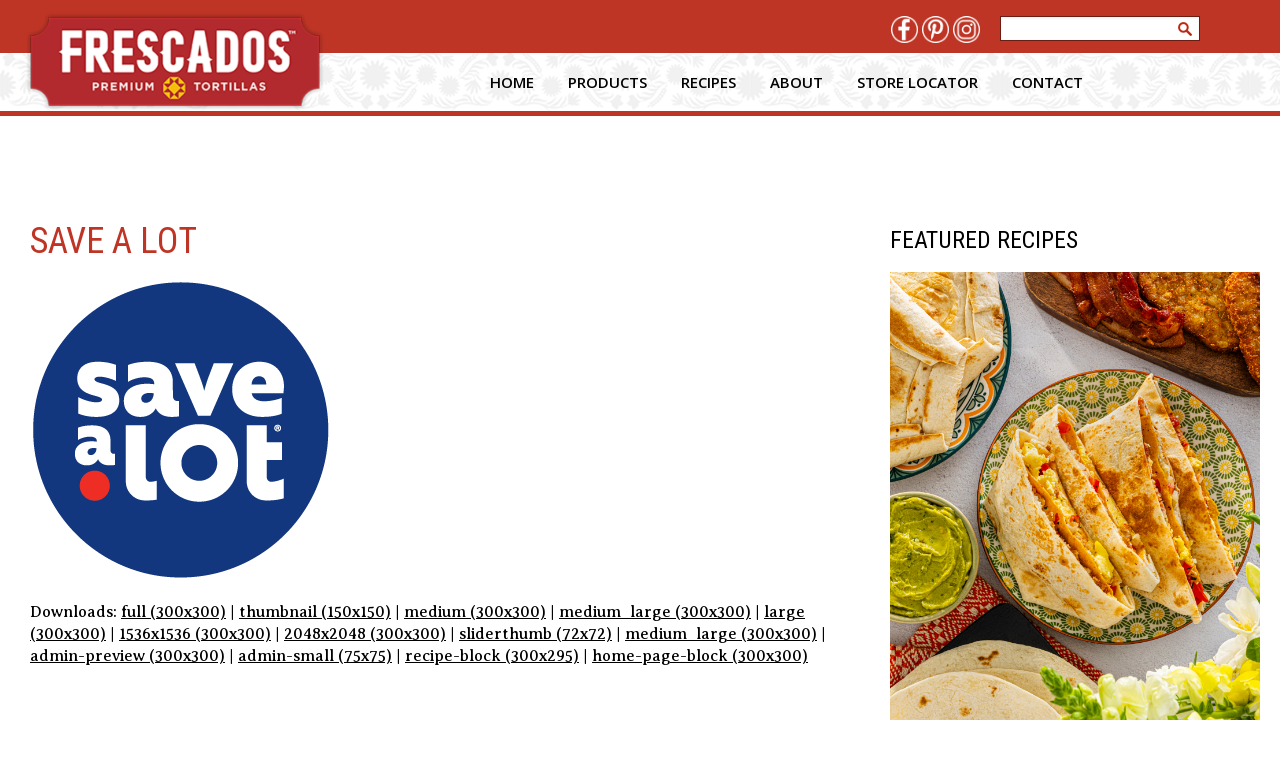

--- FILE ---
content_type: text/html; charset=UTF-8
request_url: https://frescadostortillas.com/store-locator/save-a-lot/
body_size: 12331
content:
<!DOCTYPE html>
<html lang="en-US">

<head>

        <meta name="statuscake">
    <meta charset="UTF-8">
    <!-- <meta name="viewport" content="width=device-width, initial-scale=1"> -->
    <meta name="viewport" content="width=device-width, minimum-scale=1.0, maximum-scale=1.0, user-scalable=no">
    <meta http-equiv="X-UA-Compatible" content="IE=edge">
    <link rel="profile" href="http://gmpg.org/xfn/11">
    <link rel="pingback" href="https://frescadostortillas.com/xmlrpc.php">
    <link rel="icon" type="image/png" href="favicon.png"/>
    <link
        href='https://fonts.googleapis.com/css?family=Open+Sans:300,300italic,400,600|Roboto+Condensed:300,400,700|Averia+Serif+Libre'
        rel='stylesheet' type='text/css'>
    <style type="text/css">
            </style>

    <script src="https://kit.fontawesome.com/b8c9692144.js" crossorigin="anonymous"></script>

    <!-- OwnerIQ Analytics tag -->
    <script type="text/javascript"> 
    window._oiqq = window._oiqq || []; 
    _oiqq.push(['oiq_addPageLifecycle', 'inte']); 
    _oiqq.push(['oiq_doTag']); 

    (function() { 
    var oiq = document.createElement('script'); oiq.type = 'text/javascript'; oiq.async = true; 
    oiq.src = document.location.protocol + '//px.owneriq.net/stas/s/ll33h0.js'; 
    var s = document.getElementsByTagName('script')[0]; s.parentNode.insertBefore(oiq, s); 
    })(); 
    </script>
    <!-- End OwnerIQ tag -->

    
	<!--[if (gte IE 6)&(lte IE 8)]>
		<script type="text/javascript" src="https://frescadostortillas.com/wp-content/themes/fjorge-wp-theme/assets/js/selectivizr/selectivizr-min.js"></script>
		<noscript><link rel="stylesheet" href="https://frescadostortillas.com/wp-content/themes/fjorge-wp-theme/style.css" /></noscript>
	<![endif]-->
    <meta name='robots' content='index, follow, max-image-preview:large, max-snippet:-1, max-video-preview:-1' />
	<style>img:is([sizes="auto" i], [sizes^="auto," i]) { contain-intrinsic-size: 3000px 1500px }</style>
		<!-- Pixel Cat Facebook Pixel Code -->
	<script>
	!function(f,b,e,v,n,t,s){if(f.fbq)return;n=f.fbq=function(){n.callMethod?
	n.callMethod.apply(n,arguments):n.queue.push(arguments)};if(!f._fbq)f._fbq=n;
	n.push=n;n.loaded=!0;n.version='2.0';n.queue=[];t=b.createElement(e);t.async=!0;
	t.src=v;s=b.getElementsByTagName(e)[0];s.parentNode.insertBefore(t,s)}(window,
	document,'script','https://connect.facebook.net/en_US/fbevents.js' );
	fbq( 'init', '511496275852706' );	</script>
	<!-- DO NOT MODIFY -->
	<!-- End Facebook Pixel Code -->
	
	<!-- This site is optimized with the Yoast SEO plugin v26.7 - https://yoast.com/wordpress/plugins/seo/ -->
	<title>Save a Lot - Frescados Tortillas</title>
	<link rel="canonical" href="https://frescadostortillas.com/store-locator/save-a-lot/" />
	<meta property="og:locale" content="en_US" />
	<meta property="og:type" content="article" />
	<meta property="og:title" content="Save a Lot - Frescados Tortillas" />
	<meta property="og:url" content="https://frescadostortillas.com/store-locator/save-a-lot/" />
	<meta property="og:site_name" content="Frescados Tortillas" />
	<meta property="article:publisher" content="http://www.facebook.com/frescadostortillas" />
	<meta property="og:image" content="https://frescadostortillas.com/store-locator/save-a-lot" />
	<meta property="og:image:width" content="300" />
	<meta property="og:image:height" content="300" />
	<meta property="og:image:type" content="image/png" />
	<meta name="twitter:card" content="summary_large_image" />
	<script type="application/ld+json" class="yoast-schema-graph">{"@context":"https://schema.org","@graph":[{"@type":"WebPage","@id":"https://frescadostortillas.com/store-locator/save-a-lot/","url":"https://frescadostortillas.com/store-locator/save-a-lot/","name":"Save a Lot - Frescados Tortillas","isPartOf":{"@id":"https://frescadostortillas.com/#website"},"primaryImageOfPage":{"@id":"https://frescadostortillas.com/store-locator/save-a-lot/#primaryimage"},"image":{"@id":"https://frescadostortillas.com/store-locator/save-a-lot/#primaryimage"},"thumbnailUrl":"https://frescadostortillas.com/wp-content/uploads/2020/06/Save-a-Lot-.png","datePublished":"2020-06-17T23:05:41+00:00","breadcrumb":{"@id":"https://frescadostortillas.com/store-locator/save-a-lot/#breadcrumb"},"inLanguage":"en-US","potentialAction":[{"@type":"ReadAction","target":["https://frescadostortillas.com/store-locator/save-a-lot/"]}]},{"@type":"ImageObject","inLanguage":"en-US","@id":"https://frescadostortillas.com/store-locator/save-a-lot/#primaryimage","url":"https://frescadostortillas.com/wp-content/uploads/2020/06/Save-a-Lot-.png","contentUrl":"https://frescadostortillas.com/wp-content/uploads/2020/06/Save-a-Lot-.png","width":300,"height":300},{"@type":"BreadcrumbList","@id":"https://frescadostortillas.com/store-locator/save-a-lot/#breadcrumb","itemListElement":[{"@type":"ListItem","position":1,"name":"Home","item":"https://frescadostortillas.com/"},{"@type":"ListItem","position":2,"name":"Store Locator","item":"https://frescadostortillas.com/store-locator/"},{"@type":"ListItem","position":3,"name":"Save a Lot"}]},{"@type":"WebSite","@id":"https://frescadostortillas.com/#website","url":"https://frescadostortillas.com/","name":"Frescados Tortillas","description":"Premium Tortillas","publisher":{"@id":"https://frescadostortillas.com/#organization"},"potentialAction":[{"@type":"SearchAction","target":{"@type":"EntryPoint","urlTemplate":"https://frescadostortillas.com/?s={search_term_string}"},"query-input":{"@type":"PropertyValueSpecification","valueRequired":true,"valueName":"search_term_string"}}],"inLanguage":"en-US"},{"@type":"Organization","@id":"https://frescadostortillas.com/#organization","name":"Catallia Mexican Foods","url":"https://frescadostortillas.com/","logo":{"@type":"ImageObject","inLanguage":"en-US","@id":"https://frescadostortillas.com/#/schema/logo/image/","url":"https://frescadostortillas.com/wp-content/uploads/2017/09/LGO-Catallia-No-Tag_PMS-1805_871-No-White.png","contentUrl":"https://frescadostortillas.com/wp-content/uploads/2017/09/LGO-Catallia-No-Tag_PMS-1805_871-No-White.png","width":1194,"height":529,"caption":"Catallia Mexican Foods"},"image":{"@id":"https://frescadostortillas.com/#/schema/logo/image/"},"sameAs":["http://www.facebook.com/frescadostortillas","http://www.pinterest.com/frescadosfamily"]}]}</script>
	<!-- / Yoast SEO plugin. -->


<link rel="alternate" type="application/rss+xml" title="Frescados Tortillas &raquo; Feed" href="https://frescadostortillas.com/feed/" />
<link rel="alternate" type="application/rss+xml" title="Frescados Tortillas &raquo; Comments Feed" href="https://frescadostortillas.com/comments/feed/" />
<link rel="alternate" type="application/rss+xml" title="Frescados Tortillas &raquo; Save a Lot Comments Feed" href="https://frescadostortillas.com/store-locator/save-a-lot/feed/" />
		<!-- This site uses the Google Analytics by MonsterInsights plugin v9.11.1 - Using Analytics tracking - https://www.monsterinsights.com/ -->
							<script src="//www.googletagmanager.com/gtag/js?id=G-W2KJ9M53NL"  data-cfasync="false" data-wpfc-render="false" type="text/javascript" async></script>
			<script data-cfasync="false" data-wpfc-render="false" type="text/javascript">
				var mi_version = '9.11.1';
				var mi_track_user = true;
				var mi_no_track_reason = '';
								var MonsterInsightsDefaultLocations = {"page_location":"https:\/\/frescadostortillas.com\/store-locator\/save-a-lot\/"};
								if ( typeof MonsterInsightsPrivacyGuardFilter === 'function' ) {
					var MonsterInsightsLocations = (typeof MonsterInsightsExcludeQuery === 'object') ? MonsterInsightsPrivacyGuardFilter( MonsterInsightsExcludeQuery ) : MonsterInsightsPrivacyGuardFilter( MonsterInsightsDefaultLocations );
				} else {
					var MonsterInsightsLocations = (typeof MonsterInsightsExcludeQuery === 'object') ? MonsterInsightsExcludeQuery : MonsterInsightsDefaultLocations;
				}

								var disableStrs = [
										'ga-disable-G-W2KJ9M53NL',
									];

				/* Function to detect opted out users */
				function __gtagTrackerIsOptedOut() {
					for (var index = 0; index < disableStrs.length; index++) {
						if (document.cookie.indexOf(disableStrs[index] + '=true') > -1) {
							return true;
						}
					}

					return false;
				}

				/* Disable tracking if the opt-out cookie exists. */
				if (__gtagTrackerIsOptedOut()) {
					for (var index = 0; index < disableStrs.length; index++) {
						window[disableStrs[index]] = true;
					}
				}

				/* Opt-out function */
				function __gtagTrackerOptout() {
					for (var index = 0; index < disableStrs.length; index++) {
						document.cookie = disableStrs[index] + '=true; expires=Thu, 31 Dec 2099 23:59:59 UTC; path=/';
						window[disableStrs[index]] = true;
					}
				}

				if ('undefined' === typeof gaOptout) {
					function gaOptout() {
						__gtagTrackerOptout();
					}
				}
								window.dataLayer = window.dataLayer || [];

				window.MonsterInsightsDualTracker = {
					helpers: {},
					trackers: {},
				};
				if (mi_track_user) {
					function __gtagDataLayer() {
						dataLayer.push(arguments);
					}

					function __gtagTracker(type, name, parameters) {
						if (!parameters) {
							parameters = {};
						}

						if (parameters.send_to) {
							__gtagDataLayer.apply(null, arguments);
							return;
						}

						if (type === 'event') {
														parameters.send_to = monsterinsights_frontend.v4_id;
							var hookName = name;
							if (typeof parameters['event_category'] !== 'undefined') {
								hookName = parameters['event_category'] + ':' + name;
							}

							if (typeof MonsterInsightsDualTracker.trackers[hookName] !== 'undefined') {
								MonsterInsightsDualTracker.trackers[hookName](parameters);
							} else {
								__gtagDataLayer('event', name, parameters);
							}
							
						} else {
							__gtagDataLayer.apply(null, arguments);
						}
					}

					__gtagTracker('js', new Date());
					__gtagTracker('set', {
						'developer_id.dZGIzZG': true,
											});
					if ( MonsterInsightsLocations.page_location ) {
						__gtagTracker('set', MonsterInsightsLocations);
					}
										__gtagTracker('config', 'G-W2KJ9M53NL', {"forceSSL":"true"} );
										window.gtag = __gtagTracker;										(function () {
						/* https://developers.google.com/analytics/devguides/collection/analyticsjs/ */
						/* ga and __gaTracker compatibility shim. */
						var noopfn = function () {
							return null;
						};
						var newtracker = function () {
							return new Tracker();
						};
						var Tracker = function () {
							return null;
						};
						var p = Tracker.prototype;
						p.get = noopfn;
						p.set = noopfn;
						p.send = function () {
							var args = Array.prototype.slice.call(arguments);
							args.unshift('send');
							__gaTracker.apply(null, args);
						};
						var __gaTracker = function () {
							var len = arguments.length;
							if (len === 0) {
								return;
							}
							var f = arguments[len - 1];
							if (typeof f !== 'object' || f === null || typeof f.hitCallback !== 'function') {
								if ('send' === arguments[0]) {
									var hitConverted, hitObject = false, action;
									if ('event' === arguments[1]) {
										if ('undefined' !== typeof arguments[3]) {
											hitObject = {
												'eventAction': arguments[3],
												'eventCategory': arguments[2],
												'eventLabel': arguments[4],
												'value': arguments[5] ? arguments[5] : 1,
											}
										}
									}
									if ('pageview' === arguments[1]) {
										if ('undefined' !== typeof arguments[2]) {
											hitObject = {
												'eventAction': 'page_view',
												'page_path': arguments[2],
											}
										}
									}
									if (typeof arguments[2] === 'object') {
										hitObject = arguments[2];
									}
									if (typeof arguments[5] === 'object') {
										Object.assign(hitObject, arguments[5]);
									}
									if ('undefined' !== typeof arguments[1].hitType) {
										hitObject = arguments[1];
										if ('pageview' === hitObject.hitType) {
											hitObject.eventAction = 'page_view';
										}
									}
									if (hitObject) {
										action = 'timing' === arguments[1].hitType ? 'timing_complete' : hitObject.eventAction;
										hitConverted = mapArgs(hitObject);
										__gtagTracker('event', action, hitConverted);
									}
								}
								return;
							}

							function mapArgs(args) {
								var arg, hit = {};
								var gaMap = {
									'eventCategory': 'event_category',
									'eventAction': 'event_action',
									'eventLabel': 'event_label',
									'eventValue': 'event_value',
									'nonInteraction': 'non_interaction',
									'timingCategory': 'event_category',
									'timingVar': 'name',
									'timingValue': 'value',
									'timingLabel': 'event_label',
									'page': 'page_path',
									'location': 'page_location',
									'title': 'page_title',
									'referrer' : 'page_referrer',
								};
								for (arg in args) {
																		if (!(!args.hasOwnProperty(arg) || !gaMap.hasOwnProperty(arg))) {
										hit[gaMap[arg]] = args[arg];
									} else {
										hit[arg] = args[arg];
									}
								}
								return hit;
							}

							try {
								f.hitCallback();
							} catch (ex) {
							}
						};
						__gaTracker.create = newtracker;
						__gaTracker.getByName = newtracker;
						__gaTracker.getAll = function () {
							return [];
						};
						__gaTracker.remove = noopfn;
						__gaTracker.loaded = true;
						window['__gaTracker'] = __gaTracker;
					})();
									} else {
										console.log("");
					(function () {
						function __gtagTracker() {
							return null;
						}

						window['__gtagTracker'] = __gtagTracker;
						window['gtag'] = __gtagTracker;
					})();
									}
			</script>
							<!-- / Google Analytics by MonsterInsights -->
		<script type="text/javascript">
/* <![CDATA[ */
window._wpemojiSettings = {"baseUrl":"https:\/\/s.w.org\/images\/core\/emoji\/16.0.1\/72x72\/","ext":".png","svgUrl":"https:\/\/s.w.org\/images\/core\/emoji\/16.0.1\/svg\/","svgExt":".svg","source":{"concatemoji":"https:\/\/frescadostortillas.com\/wp-includes\/js\/wp-emoji-release.min.js?ver=6.8.3"}};
/*! This file is auto-generated */
!function(s,n){var o,i,e;function c(e){try{var t={supportTests:e,timestamp:(new Date).valueOf()};sessionStorage.setItem(o,JSON.stringify(t))}catch(e){}}function p(e,t,n){e.clearRect(0,0,e.canvas.width,e.canvas.height),e.fillText(t,0,0);var t=new Uint32Array(e.getImageData(0,0,e.canvas.width,e.canvas.height).data),a=(e.clearRect(0,0,e.canvas.width,e.canvas.height),e.fillText(n,0,0),new Uint32Array(e.getImageData(0,0,e.canvas.width,e.canvas.height).data));return t.every(function(e,t){return e===a[t]})}function u(e,t){e.clearRect(0,0,e.canvas.width,e.canvas.height),e.fillText(t,0,0);for(var n=e.getImageData(16,16,1,1),a=0;a<n.data.length;a++)if(0!==n.data[a])return!1;return!0}function f(e,t,n,a){switch(t){case"flag":return n(e,"\ud83c\udff3\ufe0f\u200d\u26a7\ufe0f","\ud83c\udff3\ufe0f\u200b\u26a7\ufe0f")?!1:!n(e,"\ud83c\udde8\ud83c\uddf6","\ud83c\udde8\u200b\ud83c\uddf6")&&!n(e,"\ud83c\udff4\udb40\udc67\udb40\udc62\udb40\udc65\udb40\udc6e\udb40\udc67\udb40\udc7f","\ud83c\udff4\u200b\udb40\udc67\u200b\udb40\udc62\u200b\udb40\udc65\u200b\udb40\udc6e\u200b\udb40\udc67\u200b\udb40\udc7f");case"emoji":return!a(e,"\ud83e\udedf")}return!1}function g(e,t,n,a){var r="undefined"!=typeof WorkerGlobalScope&&self instanceof WorkerGlobalScope?new OffscreenCanvas(300,150):s.createElement("canvas"),o=r.getContext("2d",{willReadFrequently:!0}),i=(o.textBaseline="top",o.font="600 32px Arial",{});return e.forEach(function(e){i[e]=t(o,e,n,a)}),i}function t(e){var t=s.createElement("script");t.src=e,t.defer=!0,s.head.appendChild(t)}"undefined"!=typeof Promise&&(o="wpEmojiSettingsSupports",i=["flag","emoji"],n.supports={everything:!0,everythingExceptFlag:!0},e=new Promise(function(e){s.addEventListener("DOMContentLoaded",e,{once:!0})}),new Promise(function(t){var n=function(){try{var e=JSON.parse(sessionStorage.getItem(o));if("object"==typeof e&&"number"==typeof e.timestamp&&(new Date).valueOf()<e.timestamp+604800&&"object"==typeof e.supportTests)return e.supportTests}catch(e){}return null}();if(!n){if("undefined"!=typeof Worker&&"undefined"!=typeof OffscreenCanvas&&"undefined"!=typeof URL&&URL.createObjectURL&&"undefined"!=typeof Blob)try{var e="postMessage("+g.toString()+"("+[JSON.stringify(i),f.toString(),p.toString(),u.toString()].join(",")+"));",a=new Blob([e],{type:"text/javascript"}),r=new Worker(URL.createObjectURL(a),{name:"wpTestEmojiSupports"});return void(r.onmessage=function(e){c(n=e.data),r.terminate(),t(n)})}catch(e){}c(n=g(i,f,p,u))}t(n)}).then(function(e){for(var t in e)n.supports[t]=e[t],n.supports.everything=n.supports.everything&&n.supports[t],"flag"!==t&&(n.supports.everythingExceptFlag=n.supports.everythingExceptFlag&&n.supports[t]);n.supports.everythingExceptFlag=n.supports.everythingExceptFlag&&!n.supports.flag,n.DOMReady=!1,n.readyCallback=function(){n.DOMReady=!0}}).then(function(){return e}).then(function(){var e;n.supports.everything||(n.readyCallback(),(e=n.source||{}).concatemoji?t(e.concatemoji):e.wpemoji&&e.twemoji&&(t(e.twemoji),t(e.wpemoji)))}))}((window,document),window._wpemojiSettings);
/* ]]> */
</script>
<link rel='stylesheet' id='formidable-css' href='https://frescadostortillas.com/wp-content/plugins/formidable/css/formidableforms.css?ver=1131926' type='text/css' media='all' />
<link rel='stylesheet' id='sbi_styles-css' href='https://frescadostortillas.com/wp-content/plugins/instagram-feed/css/sbi-styles.min.css?ver=6.10.0' type='text/css' media='all' />
<style id='wp-emoji-styles-inline-css' type='text/css'>

	img.wp-smiley, img.emoji {
		display: inline !important;
		border: none !important;
		box-shadow: none !important;
		height: 1em !important;
		width: 1em !important;
		margin: 0 0.07em !important;
		vertical-align: -0.1em !important;
		background: none !important;
		padding: 0 !important;
	}
</style>
<link rel='stylesheet' id='wp-block-library-css' href='https://frescadostortillas.com/wp-includes/css/dist/block-library/style.min.css?ver=6.8.3' type='text/css' media='all' />
<style id='classic-theme-styles-inline-css' type='text/css'>
/*! This file is auto-generated */
.wp-block-button__link{color:#fff;background-color:#32373c;border-radius:9999px;box-shadow:none;text-decoration:none;padding:calc(.667em + 2px) calc(1.333em + 2px);font-size:1.125em}.wp-block-file__button{background:#32373c;color:#fff;text-decoration:none}
</style>
<style id='global-styles-inline-css' type='text/css'>
:root{--wp--preset--aspect-ratio--square: 1;--wp--preset--aspect-ratio--4-3: 4/3;--wp--preset--aspect-ratio--3-4: 3/4;--wp--preset--aspect-ratio--3-2: 3/2;--wp--preset--aspect-ratio--2-3: 2/3;--wp--preset--aspect-ratio--16-9: 16/9;--wp--preset--aspect-ratio--9-16: 9/16;--wp--preset--color--black: #000000;--wp--preset--color--cyan-bluish-gray: #abb8c3;--wp--preset--color--white: #ffffff;--wp--preset--color--pale-pink: #f78da7;--wp--preset--color--vivid-red: #cf2e2e;--wp--preset--color--luminous-vivid-orange: #ff6900;--wp--preset--color--luminous-vivid-amber: #fcb900;--wp--preset--color--light-green-cyan: #7bdcb5;--wp--preset--color--vivid-green-cyan: #00d084;--wp--preset--color--pale-cyan-blue: #8ed1fc;--wp--preset--color--vivid-cyan-blue: #0693e3;--wp--preset--color--vivid-purple: #9b51e0;--wp--preset--gradient--vivid-cyan-blue-to-vivid-purple: linear-gradient(135deg,rgba(6,147,227,1) 0%,rgb(155,81,224) 100%);--wp--preset--gradient--light-green-cyan-to-vivid-green-cyan: linear-gradient(135deg,rgb(122,220,180) 0%,rgb(0,208,130) 100%);--wp--preset--gradient--luminous-vivid-amber-to-luminous-vivid-orange: linear-gradient(135deg,rgba(252,185,0,1) 0%,rgba(255,105,0,1) 100%);--wp--preset--gradient--luminous-vivid-orange-to-vivid-red: linear-gradient(135deg,rgba(255,105,0,1) 0%,rgb(207,46,46) 100%);--wp--preset--gradient--very-light-gray-to-cyan-bluish-gray: linear-gradient(135deg,rgb(238,238,238) 0%,rgb(169,184,195) 100%);--wp--preset--gradient--cool-to-warm-spectrum: linear-gradient(135deg,rgb(74,234,220) 0%,rgb(151,120,209) 20%,rgb(207,42,186) 40%,rgb(238,44,130) 60%,rgb(251,105,98) 80%,rgb(254,248,76) 100%);--wp--preset--gradient--blush-light-purple: linear-gradient(135deg,rgb(255,206,236) 0%,rgb(152,150,240) 100%);--wp--preset--gradient--blush-bordeaux: linear-gradient(135deg,rgb(254,205,165) 0%,rgb(254,45,45) 50%,rgb(107,0,62) 100%);--wp--preset--gradient--luminous-dusk: linear-gradient(135deg,rgb(255,203,112) 0%,rgb(199,81,192) 50%,rgb(65,88,208) 100%);--wp--preset--gradient--pale-ocean: linear-gradient(135deg,rgb(255,245,203) 0%,rgb(182,227,212) 50%,rgb(51,167,181) 100%);--wp--preset--gradient--electric-grass: linear-gradient(135deg,rgb(202,248,128) 0%,rgb(113,206,126) 100%);--wp--preset--gradient--midnight: linear-gradient(135deg,rgb(2,3,129) 0%,rgb(40,116,252) 100%);--wp--preset--font-size--small: 13px;--wp--preset--font-size--medium: 20px;--wp--preset--font-size--large: 36px;--wp--preset--font-size--x-large: 42px;--wp--preset--spacing--20: 0.44rem;--wp--preset--spacing--30: 0.67rem;--wp--preset--spacing--40: 1rem;--wp--preset--spacing--50: 1.5rem;--wp--preset--spacing--60: 2.25rem;--wp--preset--spacing--70: 3.38rem;--wp--preset--spacing--80: 5.06rem;--wp--preset--shadow--natural: 6px 6px 9px rgba(0, 0, 0, 0.2);--wp--preset--shadow--deep: 12px 12px 50px rgba(0, 0, 0, 0.4);--wp--preset--shadow--sharp: 6px 6px 0px rgba(0, 0, 0, 0.2);--wp--preset--shadow--outlined: 6px 6px 0px -3px rgba(255, 255, 255, 1), 6px 6px rgba(0, 0, 0, 1);--wp--preset--shadow--crisp: 6px 6px 0px rgba(0, 0, 0, 1);}:where(.is-layout-flex){gap: 0.5em;}:where(.is-layout-grid){gap: 0.5em;}body .is-layout-flex{display: flex;}.is-layout-flex{flex-wrap: wrap;align-items: center;}.is-layout-flex > :is(*, div){margin: 0;}body .is-layout-grid{display: grid;}.is-layout-grid > :is(*, div){margin: 0;}:where(.wp-block-columns.is-layout-flex){gap: 2em;}:where(.wp-block-columns.is-layout-grid){gap: 2em;}:where(.wp-block-post-template.is-layout-flex){gap: 1.25em;}:where(.wp-block-post-template.is-layout-grid){gap: 1.25em;}.has-black-color{color: var(--wp--preset--color--black) !important;}.has-cyan-bluish-gray-color{color: var(--wp--preset--color--cyan-bluish-gray) !important;}.has-white-color{color: var(--wp--preset--color--white) !important;}.has-pale-pink-color{color: var(--wp--preset--color--pale-pink) !important;}.has-vivid-red-color{color: var(--wp--preset--color--vivid-red) !important;}.has-luminous-vivid-orange-color{color: var(--wp--preset--color--luminous-vivid-orange) !important;}.has-luminous-vivid-amber-color{color: var(--wp--preset--color--luminous-vivid-amber) !important;}.has-light-green-cyan-color{color: var(--wp--preset--color--light-green-cyan) !important;}.has-vivid-green-cyan-color{color: var(--wp--preset--color--vivid-green-cyan) !important;}.has-pale-cyan-blue-color{color: var(--wp--preset--color--pale-cyan-blue) !important;}.has-vivid-cyan-blue-color{color: var(--wp--preset--color--vivid-cyan-blue) !important;}.has-vivid-purple-color{color: var(--wp--preset--color--vivid-purple) !important;}.has-black-background-color{background-color: var(--wp--preset--color--black) !important;}.has-cyan-bluish-gray-background-color{background-color: var(--wp--preset--color--cyan-bluish-gray) !important;}.has-white-background-color{background-color: var(--wp--preset--color--white) !important;}.has-pale-pink-background-color{background-color: var(--wp--preset--color--pale-pink) !important;}.has-vivid-red-background-color{background-color: var(--wp--preset--color--vivid-red) !important;}.has-luminous-vivid-orange-background-color{background-color: var(--wp--preset--color--luminous-vivid-orange) !important;}.has-luminous-vivid-amber-background-color{background-color: var(--wp--preset--color--luminous-vivid-amber) !important;}.has-light-green-cyan-background-color{background-color: var(--wp--preset--color--light-green-cyan) !important;}.has-vivid-green-cyan-background-color{background-color: var(--wp--preset--color--vivid-green-cyan) !important;}.has-pale-cyan-blue-background-color{background-color: var(--wp--preset--color--pale-cyan-blue) !important;}.has-vivid-cyan-blue-background-color{background-color: var(--wp--preset--color--vivid-cyan-blue) !important;}.has-vivid-purple-background-color{background-color: var(--wp--preset--color--vivid-purple) !important;}.has-black-border-color{border-color: var(--wp--preset--color--black) !important;}.has-cyan-bluish-gray-border-color{border-color: var(--wp--preset--color--cyan-bluish-gray) !important;}.has-white-border-color{border-color: var(--wp--preset--color--white) !important;}.has-pale-pink-border-color{border-color: var(--wp--preset--color--pale-pink) !important;}.has-vivid-red-border-color{border-color: var(--wp--preset--color--vivid-red) !important;}.has-luminous-vivid-orange-border-color{border-color: var(--wp--preset--color--luminous-vivid-orange) !important;}.has-luminous-vivid-amber-border-color{border-color: var(--wp--preset--color--luminous-vivid-amber) !important;}.has-light-green-cyan-border-color{border-color: var(--wp--preset--color--light-green-cyan) !important;}.has-vivid-green-cyan-border-color{border-color: var(--wp--preset--color--vivid-green-cyan) !important;}.has-pale-cyan-blue-border-color{border-color: var(--wp--preset--color--pale-cyan-blue) !important;}.has-vivid-cyan-blue-border-color{border-color: var(--wp--preset--color--vivid-cyan-blue) !important;}.has-vivid-purple-border-color{border-color: var(--wp--preset--color--vivid-purple) !important;}.has-vivid-cyan-blue-to-vivid-purple-gradient-background{background: var(--wp--preset--gradient--vivid-cyan-blue-to-vivid-purple) !important;}.has-light-green-cyan-to-vivid-green-cyan-gradient-background{background: var(--wp--preset--gradient--light-green-cyan-to-vivid-green-cyan) !important;}.has-luminous-vivid-amber-to-luminous-vivid-orange-gradient-background{background: var(--wp--preset--gradient--luminous-vivid-amber-to-luminous-vivid-orange) !important;}.has-luminous-vivid-orange-to-vivid-red-gradient-background{background: var(--wp--preset--gradient--luminous-vivid-orange-to-vivid-red) !important;}.has-very-light-gray-to-cyan-bluish-gray-gradient-background{background: var(--wp--preset--gradient--very-light-gray-to-cyan-bluish-gray) !important;}.has-cool-to-warm-spectrum-gradient-background{background: var(--wp--preset--gradient--cool-to-warm-spectrum) !important;}.has-blush-light-purple-gradient-background{background: var(--wp--preset--gradient--blush-light-purple) !important;}.has-blush-bordeaux-gradient-background{background: var(--wp--preset--gradient--blush-bordeaux) !important;}.has-luminous-dusk-gradient-background{background: var(--wp--preset--gradient--luminous-dusk) !important;}.has-pale-ocean-gradient-background{background: var(--wp--preset--gradient--pale-ocean) !important;}.has-electric-grass-gradient-background{background: var(--wp--preset--gradient--electric-grass) !important;}.has-midnight-gradient-background{background: var(--wp--preset--gradient--midnight) !important;}.has-small-font-size{font-size: var(--wp--preset--font-size--small) !important;}.has-medium-font-size{font-size: var(--wp--preset--font-size--medium) !important;}.has-large-font-size{font-size: var(--wp--preset--font-size--large) !important;}.has-x-large-font-size{font-size: var(--wp--preset--font-size--x-large) !important;}
:where(.wp-block-post-template.is-layout-flex){gap: 1.25em;}:where(.wp-block-post-template.is-layout-grid){gap: 1.25em;}
:where(.wp-block-columns.is-layout-flex){gap: 2em;}:where(.wp-block-columns.is-layout-grid){gap: 2em;}
:root :where(.wp-block-pullquote){font-size: 1.5em;line-height: 1.6;}
</style>
<link rel='stylesheet' id='dashicons-css' href='https://frescadostortillas.com/wp-includes/css/dashicons.min.css?ver=6.8.3' type='text/css' media='all' />
<link rel='stylesheet' id='admin-bar-css' href='https://frescadostortillas.com/wp-includes/css/admin-bar.min.css?ver=6.8.3' type='text/css' media='all' />
<style id='admin-bar-inline-css' type='text/css'>

    /* Hide CanvasJS credits for P404 charts specifically */
    #p404RedirectChart .canvasjs-chart-credit {
        display: none !important;
    }
    
    #p404RedirectChart canvas {
        border-radius: 6px;
    }

    .p404-redirect-adminbar-weekly-title {
        font-weight: bold;
        font-size: 14px;
        color: #fff;
        margin-bottom: 6px;
    }

    #wpadminbar #wp-admin-bar-p404_free_top_button .ab-icon:before {
        content: "\f103";
        color: #dc3545;
        top: 3px;
    }
    
    #wp-admin-bar-p404_free_top_button .ab-item {
        min-width: 80px !important;
        padding: 0px !important;
    }
    
    /* Ensure proper positioning and z-index for P404 dropdown */
    .p404-redirect-adminbar-dropdown-wrap { 
        min-width: 0; 
        padding: 0;
        position: static !important;
    }
    
    #wpadminbar #wp-admin-bar-p404_free_top_button_dropdown {
        position: static !important;
    }
    
    #wpadminbar #wp-admin-bar-p404_free_top_button_dropdown .ab-item {
        padding: 0 !important;
        margin: 0 !important;
    }
    
    .p404-redirect-dropdown-container {
        min-width: 340px;
        padding: 18px 18px 12px 18px;
        background: #23282d !important;
        color: #fff;
        border-radius: 12px;
        box-shadow: 0 8px 32px rgba(0,0,0,0.25);
        margin-top: 10px;
        position: relative !important;
        z-index: 999999 !important;
        display: block !important;
        border: 1px solid #444;
    }
    
    /* Ensure P404 dropdown appears on hover */
    #wpadminbar #wp-admin-bar-p404_free_top_button .p404-redirect-dropdown-container { 
        display: none !important;
    }
    
    #wpadminbar #wp-admin-bar-p404_free_top_button:hover .p404-redirect-dropdown-container { 
        display: block !important;
    }
    
    #wpadminbar #wp-admin-bar-p404_free_top_button:hover #wp-admin-bar-p404_free_top_button_dropdown .p404-redirect-dropdown-container {
        display: block !important;
    }
    
    .p404-redirect-card {
        background: #2c3338;
        border-radius: 8px;
        padding: 18px 18px 12px 18px;
        box-shadow: 0 2px 8px rgba(0,0,0,0.07);
        display: flex;
        flex-direction: column;
        align-items: flex-start;
        border: 1px solid #444;
    }
    
    .p404-redirect-btn {
        display: inline-block;
        background: #dc3545;
        color: #fff !important;
        font-weight: bold;
        padding: 5px 22px;
        border-radius: 8px;
        text-decoration: none;
        font-size: 17px;
        transition: background 0.2s, box-shadow 0.2s;
        margin-top: 8px;
        box-shadow: 0 2px 8px rgba(220,53,69,0.15);
        text-align: center;
        line-height: 1.6;
    }
    
    .p404-redirect-btn:hover {
        background: #c82333;
        color: #fff !important;
        box-shadow: 0 4px 16px rgba(220,53,69,0.25);
    }
    
    /* Prevent conflicts with other admin bar dropdowns */
    #wpadminbar .ab-top-menu > li:hover > .ab-item,
    #wpadminbar .ab-top-menu > li.hover > .ab-item {
        z-index: auto;
    }
    
    #wpadminbar #wp-admin-bar-p404_free_top_button:hover > .ab-item {
        z-index: 999998 !important;
    }
    
</style>
<link rel='stylesheet' id='wp-email-css' href='https://frescadostortillas.com/wp-content/plugins/wp-email/email-css.css?ver=2.69.3' type='text/css' media='all' />
<link rel='stylesheet' id='wpsl-styles-css' href='https://frescadostortillas.com/wp-content/plugins/wp-store-locator/css/styles.min.css?ver=2.2.261' type='text/css' media='all' />
<link rel='stylesheet' id='bxslider-css' href='https://frescadostortillas.com/wp-content/themes/fjorge-wp-theme/assets/js/vendor/bx-slider/css/jquery.bxslider.css?ver=1.2' type='text/css' media='screen' />
<link rel='stylesheet' id='slick-theme-css' href='https://frescadostortillas.com/wp-content/themes/fjorge-wp-theme/assets/js/vendor/slick/slick-theme.css?ver=1.2' type='text/css' media='screen' />
<link rel='stylesheet' id='slick-css' href='https://frescadostortillas.com/wp-content/themes/fjorge-wp-theme/assets/js/vendor/slick/slick.css?ver=1.2' type='text/css' media='screen' />
<link rel='stylesheet' id='fjorge_wp_theme-style-css' href='https://frescadostortillas.com/wp-content/themes/fjorge-wp-theme/dist/css/theme-custom.min.css?ver=1.2' type='text/css' media='all' />
<script type="text/javascript" src="https://frescadostortillas.com/wp-content/plugins/google-analytics-for-wordpress/assets/js/frontend-gtag.min.js?ver=9.11.1" id="monsterinsights-frontend-script-js" async="async" data-wp-strategy="async"></script>
<script data-cfasync="false" data-wpfc-render="false" type="text/javascript" id='monsterinsights-frontend-script-js-extra'>/* <![CDATA[ */
var monsterinsights_frontend = {"js_events_tracking":"true","download_extensions":"doc,pdf,ppt,zip,xls,docx,pptx,xlsx","inbound_paths":"[]","home_url":"https:\/\/frescadostortillas.com","hash_tracking":"false","v4_id":"G-W2KJ9M53NL"};/* ]]> */
</script>
<script type="text/javascript" src="https://frescadostortillas.com/wp-includes/js/jquery/jquery.min.js?ver=3.7.1" id="jquery-core-js"></script>
<script type="text/javascript" src="https://frescadostortillas.com/wp-includes/js/jquery/jquery-migrate.min.js?ver=3.4.1" id="jquery-migrate-js"></script>
<link rel="https://api.w.org/" href="https://frescadostortillas.com/wp-json/" /><link rel="alternate" title="JSON" type="application/json" href="https://frescadostortillas.com/wp-json/wp/v2/media/1283" /><link rel="EditURI" type="application/rsd+xml" title="RSD" href="https://frescadostortillas.com/xmlrpc.php?rsd" />
<meta name="generator" content="WordPress 6.8.3" />
<link rel='shortlink' href='https://frescadostortillas.com/?p=1283' />
<link rel="alternate" title="oEmbed (JSON)" type="application/json+oembed" href="https://frescadostortillas.com/wp-json/oembed/1.0/embed?url=https%3A%2F%2Ffrescadostortillas.com%2Fstore-locator%2Fsave-a-lot%2F" />
<link rel="alternate" title="oEmbed (XML)" type="text/xml+oembed" href="https://frescadostortillas.com/wp-json/oembed/1.0/embed?url=https%3A%2F%2Ffrescadostortillas.com%2Fstore-locator%2Fsave-a-lot%2F&#038;format=xml" />
			<style type="text/css">
				a { color: ; }
			</style>
					<style>
				.menu-button i.navicon {
					display: none;
				}
			</style>
				<style type="text/css" id="wp-custom-css">
			.frm_fields_container input[name='item_key'] + div {
  overflow: hidden;
	width: 0;
	height: 0;
	position: absolute;
}		</style>
		</head>

<body class="attachment wp-singular attachment-template-default attachmentid-1283 attachment-png wp-theme-fjorge-wp-theme chrome osx">

<div id="page" class="hfeed site">
    <a class="skip-link screen-reader-text" href="#content">Skip to content</a>

        <header id="masthead" class="site-header wrap" role="banner" itemscope="itemscope"
            itemtype="http://schema.org/WPHeader">

        
        <section class="site-branding">
            <div class="top-bar">

                <div class="header-search">
                    <form role="search" method="get" class="search-form" action="https://frescadostortillas.com/">

	<div class="search-bar">
		<label>
				<span class="screen-reader-text">Search for:</span>
				<input type="search" class="form-control" placeholder="" name="s">
		</label>
		<button class="btn-search" type="submit"></button>
	</div>

</form>
                </div>
                <div class="social-media">
                                            <ul>
                                                            <li><a href="https://www.facebook.com/FrescadosTortillas/" target="_blank">
                                        <img width="30" height="30" src="https://frescadostortillas.com/wp-content/uploads/2016/01/Facebook-Icon-White.png" class="attachment-full size-full" alt="" decoding="async" />                                    </a></li>
                                                            <li><a href="https://www.pinterest.com/frescadosfamily/" target="_blank">
                                        <img width="30" height="30" src="https://frescadostortillas.com/wp-content/uploads/2016/01/Pinterest-Icon-White.png" class="attachment-full size-full" alt="" decoding="async" />                                    </a></li>
                                                            <li><a href="https://www.instagram.com/frescados_tortillas/" target="_blank">
                                        <img width="30" height="30" src="https://frescadostortillas.com/wp-content/uploads/2016/01/Instagram-Icon-White.png" class="attachment-full size-full" alt="" decoding="async" />                                    </a></li>
                                                    </ul>
                                    </div>
            </div>
            <div class="site-logo">
            	<a href="https://frescadostortillas.com/" rel="home">
            		<img src="https://frescadostortillas.com/wp-content/themes/fjorge-wp-theme/assets/img/frescados-logo-shadow.png" alt="Frescados Premium Tortillas"/>
            	</a>
            </div>
            <!-- <div class="site-title"><a href="https://frescadostortillas.com/" rel="home">Frescados Tortillas</a></div> -->
        </section>

        <nav id="primary-nav" role="navigation" itemscope="itemscope"
             itemtype="http://schema.org/SiteNavigationElement">
            <button class="menu-button">
                <span
                    class="dashicons dashicons-menu"></span>
            </button>
            <div class="menu-main-navigation-container">
                <div class="mobile-search">
                    <form role="search" method="get" class="search-form" action="https://frescadostortillas.com/">

	<div class="search-bar">
		<label>
				<span class="screen-reader-text">Search for:</span>
				<input type="search" class="form-control" placeholder="" name="s">
		</label>
		<button class="btn-search" type="submit"></button>
	</div>

</form>
                </div>
                <ul data-breakpoint=" 916 " id="menu-main-navigation" class="responsive-nav"><li id="menu-item-14" class="menu-item menu-item-type-post_type menu-item-object-page menu-item-home menu-item-14"><a href="https://frescadostortillas.com/">Home</a></li>
<li id="menu-item-17" class="menu-item menu-item-type-post_type menu-item-object-page menu-item-has-children menu-item-17"><a href="https://frescadostortillas.com/products/">Products</a>
<ul class="sub-menu">
	<li id="menu-item-36" class="mobile-hide menu-item menu-item-type-custom menu-item-object-custom menu-item-has-children menu-item-36"><a>PRODUCTS</a>
	<ul class="sub-menu">
		<li id="menu-item-506" class="menu-item menu-item-type-custom menu-item-object-custom menu-item-506"><a href="/products/">View All</a></li>
		<li id="menu-item-252" class="menu-item menu-item-type-custom menu-item-object-custom menu-item-252"><a href="/products#flour-tortillas">Flour</a></li>
		<li id="menu-item-253" class="menu-item menu-item-type-custom menu-item-object-custom menu-item-253"><a href="/products#corn-tortillas">Corn</a></li>
		<li id="menu-item-254" class="menu-item menu-item-type-custom menu-item-object-custom menu-item-254"><a href="/products#whole-grain-options">Whole Grain</a></li>
		<li id="menu-item-255" class="menu-item menu-item-type-custom menu-item-object-custom menu-item-255"><a href="/products#flavored-wraps">Flavored Wraps</a></li>
	</ul>
</li>
	<li id="menu-item-35" class="menu-item menu-item-type-post_type menu-item-object-page menu-item-35"><a href="https://frescadostortillas.com/products/quality/">Quality Ingredients</a></li>
</ul>
</li>
<li id="menu-item-29" class="menu-item menu-item-type-post_type menu-item-object-page menu-item-has-children menu-item-29"><a href="https://frescadostortillas.com/recipes/">Recipes</a>
<ul class="sub-menu">
	<li id="menu-item-258" class="menu-item menu-item-type-post_type menu-item-object-page menu-item-258"><a href="https://frescadostortillas.com/recipes/">View Recipes</a></li>
	<li id="menu-item-251" class="menu-item menu-item-type-post_type menu-item-object-page menu-item-251"><a href="https://frescadostortillas.com/recipes/tips-videos/">Tips &#038; Videos</a></li>
</ul>
</li>
<li id="menu-item-28" class="menu-item menu-item-type-post_type menu-item-object-page menu-item-has-children menu-item-28"><a href="https://frescadostortillas.com/about/">About</a>
<ul class="sub-menu">
	<li id="menu-item-536" class="mobile-only menu-item menu-item-type-post_type menu-item-object-page menu-item-536"><a href="https://frescadostortillas.com/about/">About</a></li>
	<li id="menu-item-250" class="menu-item menu-item-type-post_type menu-item-object-page menu-item-250"><a href="https://frescadostortillas.com/about/our-family/">Our Family</a></li>
	<li id="menu-item-249" class="menu-item menu-item-type-post_type menu-item-object-page menu-item-249"><a href="https://frescadostortillas.com/about/helping-out/">Helping Out</a></li>
</ul>
</li>
<li id="menu-item-27" class="menu-item menu-item-type-post_type menu-item-object-page menu-item-27"><a href="https://frescadostortillas.com/store-locator/">Store Locator</a></li>
<li id="menu-item-15" class="menu-item menu-item-type-post_type menu-item-object-page menu-item-has-children menu-item-15"><a href="https://frescadostortillas.com/contact-us/">Contact</a>
<ul class="sub-menu">
	<li id="menu-item-537" class="mobile-only menu-item menu-item-type-post_type menu-item-object-page menu-item-537"><a href="https://frescadostortillas.com/contact-us/">Contact Us</a></li>
	<li id="menu-item-257" class="menu-item menu-item-type-post_type menu-item-object-page menu-item-257"><a href="https://frescadostortillas.com/contact-us/faqs/">FAQs</a></li>
</ul>
</li>
</ul>                <div class="social-media mobile-only">
                                            <ul>
                                                            <li><a href="https://www.facebook.com/FrescadosTortillas/" target="_blank">
                                        <img width="30" height="30" src="https://frescadostortillas.com/wp-content/uploads/2016/01/Facebook-Icon-White.png" class="attachment-full size-full" alt="" decoding="async" />                                    </a></li>
                                                            <li><a href="https://www.pinterest.com/frescadosfamily/" target="_blank">
                                        <img width="30" height="30" src="https://frescadostortillas.com/wp-content/uploads/2016/01/Pinterest-Icon-White.png" class="attachment-full size-full" alt="" decoding="async" />                                    </a></li>
                                                            <li><a href="https://www.instagram.com/frescados_tortillas/" target="_blank">
                                        <img width="30" height="30" src="https://frescadostortillas.com/wp-content/uploads/2016/01/Instagram-Icon-White.png" class="attachment-full size-full" alt="" decoding="async" />                                    </a></li>
                                                    </ul>
                                    </div>

            </div>
            <div class="clear"></div>
        </nav><!-- #site-navigation -->

        
    </header><!-- #masthead -->
    
    
    <main id="main" class="site-main wrap" role="main">
        
        

	<div id="primary" class="content-area">
		<div id="content" class="site-content">

			
				<article id="post-1283" class="post-1283 attachment type-attachment status-inherit hentry" itemscope itemType="http://schema.org/WebPage">
		<header class="entry-header">

		<h1 class="entry-title" itemprop="name">Save a Lot</h1>

	</header><!-- .entry-header -->

	<div class="entry-content" itemprop="mainContentOfPage">

	
	<div class="entry-caption">
	<img width="300" height="300" src="https://frescadostortillas.com/wp-content/uploads/2020/06/Save-a-Lot-.png" class="attachment-large size-large" alt="" decoding="async" fetchpriority="high" srcset="https://frescadostortillas.com/wp-content/uploads/2020/06/Save-a-Lot-.png 300w, https://frescadostortillas.com/wp-content/uploads/2020/06/Save-a-Lot--150x150.png 150w, https://frescadostortillas.com/wp-content/uploads/2020/06/Save-a-Lot--75x75.png 75w" sizes="(max-width: 300px) 100vw, 300px" />			<p class='resolutions'> Downloads:
	<a href="https://frescadostortillas.com/wp-content/uploads/2020/06/Save-a-Lot-.png">full (300x300)</a> | <a href="https://frescadostortillas.com/wp-content/uploads/2020/06/Save-a-Lot--150x150.png">thumbnail (150x150)</a> | <a href="https://frescadostortillas.com/wp-content/uploads/2020/06/Save-a-Lot-.png">medium (300x300)</a> | <a href="https://frescadostortillas.com/wp-content/uploads/2020/06/Save-a-Lot-.png">medium_large (300x300)</a> | <a href="https://frescadostortillas.com/wp-content/uploads/2020/06/Save-a-Lot-.png">large (300x300)</a> | <a href="https://frescadostortillas.com/wp-content/uploads/2020/06/Save-a-Lot-.png">1536x1536 (300x300)</a> | <a href="https://frescadostortillas.com/wp-content/uploads/2020/06/Save-a-Lot-.png">2048x2048 (300x300)</a> | <a href="https://frescadostortillas.com/wp-content/uploads/2020/06/Save-a-Lot-.png">sliderthumb (72x72)</a> | <a href="https://frescadostortillas.com/wp-content/uploads/2020/06/Save-a-Lot-.png">medium_large (300x300)</a> | <a href="https://frescadostortillas.com/wp-content/uploads/2020/06/Save-a-Lot-.png">admin-preview (300x300)</a> | <a href="https://frescadostortillas.com/wp-content/uploads/2020/06/Save-a-Lot--75x75.png">admin-small (75x75)</a> | <a href="https://frescadostortillas.com/wp-content/uploads/2020/06/Save-a-Lot--300x295.png">recipe-block (300x295)</a> | <a href="https://frescadostortillas.com/wp-content/uploads/2020/06/Save-a-Lot-.png">home-page-block (300x300)</a>		</p>
	</div>



	</div><!-- .entry-content -->
        </article><!-- #post-## -->

	<nav class="navigation post-navigation" aria-label="Page navigation">
		<h2 class="screen-reader-text">Page navigation</h2>
		<div class="nav-links"><div class="nav-previous"><a href="https://frescadostortillas.com/store-locator/" rel="prev">&larr; Store Locator</a></div></div>
	</nav>
			
		</div><!-- #content -->
	</div><!-- #primary -->

	
	<div id="secondary" class="widget-area" role="complementary">
		<div class="sidebar-wrapper">
			
			
			

	    			                    <div class="featured-recipes">
                        <h4>Featured Recipes</h4>
                                                    <aside class="widget recipe">
                                <a href="https://frescadostortillas.com/recipe/crunchy-breakfast-wrap-supreme/">
                                    <img src="https://frescadostortillas.com/wp-content/uploads/2025/10/Crunchy-Breakfast-Wrap-Supreme-055-4x5-1.jpg" alt="Crunchy Breakfast Wrap Supreme Recipe" />
                                    <h4>Crunchy Breakfast Wrap Supreme</h4>
                                </a>
                            </aside>
                                                    <aside class="widget recipe">
                                <a href="https://frescadostortillas.com/recipe/caramelized-apple-brie-quesadillas/">
                                    <img src="https://frescadostortillas.com/wp-content/uploads/2025/09/AppleandBrieQuesadillas.jpg" alt="Caramelized Apple &#038; Brie Quesadillas Recipe" />
                                    <h4>Caramelized Apple &#038; Brie Quesadillas</h4>
                                </a>
                            </aside>
                                            </div>
                    


						    												<aside class="widget">
							<a href="https://frescadostortillas.com/products/quality/">
								<img width="555" height="378" src="https://frescadostortillas.com/wp-content/uploads/2016/01/ezgif.com-optimize.gif" class="attachment-large size-large" alt="Quality Ingredients" decoding="async" loading="lazy" />							<h4>Learn More About Our Genuine Ingredients</h4></a>
							<p class="p1"><span class="s1">Only our highest-quality ingredients have a place on your family’s table. </span></p>


						</aside>
									    												<aside class="widget">
							<a href="https://frescadostortillas.com/store-locator/">
								<img width="560" height="378" src="https://frescadostortillas.com/wp-content/uploads/2016/01/560x378-Shopping.jpg" class="attachment-large size-large" alt="Find Tortillas" decoding="async" loading="lazy" srcset="https://frescadostortillas.com/wp-content/uploads/2016/01/560x378-Shopping.jpg 560w, https://frescadostortillas.com/wp-content/uploads/2016/01/560x378-Shopping-400x270.jpg 400w, https://frescadostortillas.com/wp-content/uploads/2016/01/560x378-Shopping-111x75.jpg 111w" sizes="auto, (max-width: 560px) 100vw, 560px" />							<h4>Where Can You Find Frescados Products?</h4></a>
							<p class="p1"><span class="s1">Find Frescados at a store near you.</span></p>


						</aside>
									    			
	    		</div>
	</div><!-- #secondary -->

    		
		</main><!-- #main -->

		
		
		<footer id="colophon" class="site-footer wrap" role="contentinfo" itemscope="itemscope" itemtype="http://schema.org/WPFooter">

		
			<section class="footer-site-info">
				<div class="move-up">
					<a href="#"></a>
				</div>
				<div class="footer-logo">
					<img src="https://frescadostortillas.com/wp-content/themes/fjorge-wp-theme/assets/img/frescados-logo-shadow.png" alt="Frescados Logo" width="170px" height="auto" />
				</div>
				<div class="menu-footer-nav-container"><ul id="menu-footer-nav" class="footer-nav"><li id="menu-item-41" class="menu-item menu-item-type-post_type menu-item-object-page menu-item-41"><a href="https://frescadostortillas.com/contact-us/">Contact Us</a></li>
<li id="menu-item-44" class="menu-item menu-item-type-post_type menu-item-object-page menu-item-44"><a href="https://frescadostortillas.com/contact-us/faqs/">FAQs</a></li>
<li id="menu-item-22973" class="menu-item menu-item-type-custom menu-item-object-custom menu-item-22973"><a target="_blank" href="https://catallia.com/careers/">Careers</a></li>
</ul></div>				<div class="footer-legal">
					<ul>
						<li>&copy; 2026 Frescados</li>
						<li><a href="/privacy-policy/">Privacy Policy</a></li>
					</ul>
				</div>
				
			</section><!-- .site-info -->

		</footer><!-- #colophon -->

		
	</div><!-- .wrap -->

</div><!-- #page -->


<script type="speculationrules">
{"prefetch":[{"source":"document","where":{"and":[{"href_matches":"\/*"},{"not":{"href_matches":["\/wp-*.php","\/wp-admin\/*","\/wp-content\/uploads\/*","\/wp-content\/*","\/wp-content\/plugins\/*","\/wp-content\/themes\/fjorge-wp-theme\/*","\/*\\?(.+)"]}},{"not":{"selector_matches":"a[rel~=\"nofollow\"]"}},{"not":{"selector_matches":".no-prefetch, .no-prefetch a"}}]},"eagerness":"conservative"}]}
</script>
<!-- Instagram Feed JS -->
<script type="text/javascript">
var sbiajaxurl = "https://frescadostortillas.com/wp-admin/admin-ajax.php";
</script>
<script type="text/javascript" id="wp-email-js-extra">
/* <![CDATA[ */
var emailL10n = {"ajax_url":"https:\/\/frescadostortillas.com\/wp-admin\/admin-ajax.php","max_allowed":"5","text_error":"The Following Error Occurs:","text_name_invalid":"- Your Name is empty\/invalid","text_email_invalid":"- Your Email is empty\/invalid","text_remarks_invalid":"- Your Remarks is invalid","text_friend_names_empty":"- Friend Name(s) is empty","text_friend_name_invalid":"- Friend Name is empty\/invalid: ","text_max_friend_names_allowed":"- Maximum 5 Friend Names allowed","text_friend_emails_empty":"- Friend Email(s) is empty","text_friend_email_invalid":"- Friend Email is invalid: ","text_max_friend_emails_allowed":"- Maximum 5 Friend Emails allowed","text_friends_tally":"- Friend Name(s) count does not tally with Friend Email(s) count","text_image_verify_empty":"- Image Verification is empty"};
/* ]]> */
</script>
<script type="text/javascript" src="https://frescadostortillas.com/wp-content/plugins/wp-email/email-js.js?ver=2.69.3" id="wp-email-js"></script>
<script type="text/javascript" src="https://frescadostortillas.com/wp-content/themes/fjorge-wp-theme/dist/js/theme-vendor.min.js?ver=1.0.0" id="vendor-js-js"></script>
<script type="text/javascript" src="https://frescadostortillas.com/wp-content/themes/fjorge-wp-theme/dist/js/theme-custom.min.js?ver=1.0.0" id="custom-js-js"></script>
<script type="text/javascript" src="https://frescadostortillas.com/wp-includes/js/comment-reply.min.js?ver=6.8.3" id="comment-reply-js" async="async" data-wp-strategy="async"></script>
<script type="text/javascript" id="fca_pc_client_js-js-extra">
/* <![CDATA[ */
var fcaPcEvents = [];
var fcaPcPost = {"title":"Save a Lot","type":"attachment","id":"1283","categories":[]};
var fcaPcOptions = {"pixel_types":["Facebook Pixel"],"capis":[],"ajax_url":"https:\/\/frescadostortillas.com\/wp-admin\/admin-ajax.php","debug":"","edd_currency":"USD","nonce":"f2a4d47a4e","utm_support":"","user_parameters":"","edd_enabled":"","edd_delay":"0","woo_enabled":"","woo_delay":"0","woo_order_cookie":"","video_enabled":""};
/* ]]> */
</script>
<script type="text/javascript" src="https://frescadostortillas.com/wp-content/plugins/facebook-conversion-pixel/pixel-cat.min.js?ver=3.2.0" id="fca_pc_client_js-js"></script>
<script type="text/javascript" src="https://frescadostortillas.com/wp-content/plugins/facebook-conversion-pixel/video.js?ver=6.8.3" id="fca_pc_video_js-js"></script>

</body>
</html>


--- FILE ---
content_type: text/css
request_url: https://frescadostortillas.com/wp-content/themes/fjorge-wp-theme/dist/css/theme-custom.min.css?ver=1.2
body_size: 31192
content:
@charset "UTF-8";button:not(.slick-arrow),input[type=button],input[type=reset],input[type=submit]{-webkit-appearance:none;-moz-appearance:none;-o-appearance:none;appearance:none;background-color:#be3526;border:0;border-radius:3px;color:#fff;cursor:pointer;display:inline-block;font-family:Open Sans,sans-serif;font-size:15px;-webkit-font-smoothing:antialiased;font-weight:600;line-height:1;padding:.75em 1em;text-decoration:none;-webkit-user-select:none;-moz-user-select:none;user-select:none;vertical-align:middle;white-space:nowrap}button:not(.slick-arrow):focus,button:not(.slick-arrow):hover,input[type=button]:focus,input[type=button]:hover,input[type=reset]:focus,input[type=reset]:hover,input[type=submit]:focus,input[type=submit]:hover{background-color:rgb(126.25,35.2171052632,25.25);color:#fff}button:not(.slick-arrow):disabled,input[type=button]:disabled,input[type=reset]:disabled,input[type=submit]:disabled{cursor:not-allowed;opacity:.5}fieldset{background-color:#fff;border:1px solid #f2f2f3;margin:0 0 .75em;padding:1.5em}input,label,select{display:block;font-family:Open Sans,sans-serif;font-size:15px}label{font-weight:600;margin-bottom:.375em}label.required:after{content:"*"}label abbr{display:none}input:not([type]),input[type=color],input[type=date],input[type=datetime-local],input[type=datetime],input[type=email],input[type=month],input[type=number],input[type=password],input[type=search],input[type=tel],input[type=text],input[type=time],input[type=url],input[type=week],select[multiple=multiple],textarea{background-color:#fff;border:1px solid #f2f2f3;border-radius:3px;box-shadow:inset 0 1px 3px rgba(0,0,0,.06);box-sizing:border-box;font-family:Open Sans,sans-serif;font-size:15px;margin-bottom:.75em;padding:.5em;transition:border-color;width:100%}input:not([type]):hover,input[type=color]:hover,input[type=date]:hover,input[type=datetime-local]:hover,input[type=datetime]:hover,input[type=email]:hover,input[type=month]:hover,input[type=number]:hover,input[type=password]:hover,input[type=search]:hover,input[type=tel]:hover,input[type=text]:hover,input[type=time]:hover,input[type=url]:hover,input[type=week]:hover,select[multiple=multiple]:hover,textarea:hover{border-color:rgb(215.48,215.48,218.52)}input:not([type]):focus,input[type=color]:focus,input[type=date]:focus,input[type=datetime-local]:focus,input[type=datetime]:focus,input[type=email]:focus,input[type=month]:focus,input[type=number]:focus,input[type=password]:focus,input[type=search]:focus,input[type=tel]:focus,input[type=text]:focus,input[type=time]:focus,input[type=url]:focus,input[type=week]:focus,select[multiple=multiple]:focus,textarea:focus{border-color:#be3526;box-shadow:inset 0 1px 3px rgba(0,0,0,.06),0 0 5px rgba(168.75,47.0723684211,33.75,.7);outline:none}textarea{resize:vertical}input[type=search]{-webkit-appearance:none;-moz-appearance:none;-o-appearance:none;appearance:none}input[type=checkbox],input[type=radio]{display:inline;margin-right:.375em}input[type=file]{padding-bottom:.75em;width:100%}select{margin-bottom:1.5em;max-width:100%;width:auto}ol,ul{list-style-type:none;margin:0;padding:0}ul{list-style-type:disc}ol,ul{margin-bottom:.75em;padding-left:1.5em}ol{list-style-type:decimal}dl{margin-bottom:.75em}dl dt{font-weight:700;margin-top:.75em}dl dd{margin:0}table{-ms-font-feature-settings:"kern","liga","tnum";font-feature-settings:"kern","liga","tnum";margin:.75em 0;table-layout:fixed;width:100%}th{border-bottom:1px solid rgb(202.22,202.22,206.28);font-weight:600;text-align:left}td,th{padding:.75em 0}td{border-bottom:1px solid #f2f2f3}td,th,tr{vertical-align:middle}html{box-sizing:border-box}*,:after,:before{box-sizing:inherit}
/*! normalize.css v2.1.3 | MIT License | git.io/normalize */article,aside,details,figcaption,figure,footer,header,hgroup,main,nav,section,summary{display:block}audio,canvas,video{display:inline-block}audio:not([controls]){display:none;height:0}[hidden],template{display:none}html{font-family:sans-serif;-ms-text-size-adjust:100%;-webkit-text-size-adjust:100%}body{margin:0}a{background:transparent}a:focus{outline:thin dotted}a:active,a:hover{outline:0}h1{font-size:2em;margin:.67em 0}abbr[title]{border-bottom:1px dotted}b,strong{font-weight:700}dfn{font-style:italic}hr{box-sizing:content-box;height:0}mark{background:#ff0;color:#000}code,kbd,pre,samp{font-family:monospace,serif;font-size:1em}pre{white-space:pre-wrap}q{quotes:"“" "”" "‘" "’"}small{font-size:80%}sub,sup{font-size:75%;line-height:0;position:relative;vertical-align:baseline}sup{top:-.5em}sub{bottom:-.25em}img{border:0;height:auto;max-height:100%;max-width:100%}svg:not(:root){overflow:hidden}figure{margin:0}fieldset{border:1px solid silver;margin:0 2px;padding:.35em .625em .75em}legend{border:0;padding:0}button,input,select,textarea{font-family:inherit;font-size:100%;margin:0}button,input{line-height:normal}button,select{text-transform:none}button,html input[type=button],input[type=reset],input[type=submit]{-webkit-appearance:button;cursor:pointer}button[disabled],html input[disabled]{cursor:default}input[type=checkbox],input[type=radio]{box-sizing:border-box;padding:0}input[type=search]{-webkit-appearance:textfield;box-sizing:content-box}input[type=search]::-webkit-search-cancel-button,input[type=search]::-webkit-search-decoration{-webkit-appearance:none}button::-moz-focus-inner,input::-moz-focus-inner{border:0;padding:0}textarea{overflow:auto;vertical-align:top}table{border-collapse:collapse;border-spacing:0}html{font-size:100%}body{font-size:15px;font-size:.9375rem}h1:after,h2:after,h3:after,h4:after,h5:after,h6:after{clear:both;content:"";display:table}h1,h2,h3,h4,h5,h6{clear:both;float:none;line-height:1em;margin-bottom:20px;text-transform:uppercase;color:#be3526;font-weight:400}h1{font-size:36px;font-size:2.25rem;font-family:Roboto Condensed,sans-serif}h2,h3{font-size:30px;font-size:1.875rem}h2,h3,h4{font-family:Roboto Condensed,sans-serif}h4{font-size:24px;font-size:1.5rem}h5{font-size:20px;font-size:1.25rem}h5,h6{font-family:Roboto Condensed,sans-serif}h6{font-size:18px;font-size:1.125rem}blockquote{background-color:rgb(247.35,247.35,247.35);border-left:5px solid #be3526;padding:20px}blockquote,cite{font-style:italic}b,strong{color:#000;font-family:Roboto Condensed,sans-serif}a,a:visited{transition:all .1s ease-in-out;color:#000;text-decoration:none}a:hover,a:visited:hover{transition:all .2s ease-in-out;color:#be3526;text-decoration:underline}ol:nth-child(n+2),ul:nth-child(n+2){margin-bottom:0}.entry-title{font-family:Roboto Condensed,sans-serif;font-weight:400;color:#be3526;text-transform:uppercase;margin-top:0}@media screen and (min-width:0){.entry-title{font-size:32px;font-size:2rem}}@media screen and (min-width:30em){.entry-title{font-size:36px;font-size:2.25rem}}@media screen and (min-width:48em){.entry-title{font-size:36px;font-size:2.25rem}}#primary,#secondary{font-family:Open Sans,sans-serif}article{font-family:"Averia Serif Libre",cursive;font-size:16px;font-size:1rem}@font-face{font-family:Timeout;src:url(../../fonts/Timeout-Regular.otf) format("opentype"),url(../../fonts/Timeout-Regular.woff) format("woff")}#submit{background:#000;border:5px solid #555;border-radius:0;box-shadow:none;clear:both;font-family:Roboto Condensed,sans-serif;margin:10px 0;padding:20px;transition:all .2s ease-in-out}#submit:focus,#submit:hover{background:#000;border:5px solid #222;border-radius:0;box-shadow:none;font-family:Roboto Condensed,sans-serif;padding:20px}#submit:hover{background-color:#555}.neat-button{background:#fff;border:5px solid #ccc;border-radius:0;box-shadow:none;clear:both;font-family:Roboto Condensed,sans-serif;margin:10px 0;padding:20px;transition:all .2s ease-in-out}.neat-button:focus,.neat-button:hover{background:rgb(242.25,242.25,242.25);border:5px solid #999;border-radius:0;box-shadow:none;font-family:Roboto Condensed,sans-serif;padding:20px}.neat-3d-button{background:#fff;border:3px solid #ccc;border-bottom:5px solid #999;border-radius:0;clear:both;float:left;font-family:oswald;margin:15px 0;padding:20px;transition:all .2s ease-in-out}.neat-3d-button:focus,.neat-3d-button:hover{background:rgb(242.25,242.25,242.25);border:3px solid #999;border-radius:0;box-shadow:none;font-family:Roboto Condensed,sans-serif;padding:20px}input[type=submit]{border:5px solid #555;border-radius:0;clear:both;margin:10px 0;transition:all .2s ease-in-out}input[type=submit],input[type=submit]:focus{background:#000;box-shadow:none;font-family:Roboto Condensed,sans-serif;padding:20px}input[type=submit]:focus,input[type=submit]:hover{border:5px solid #222;border-radius:0}input[type=submit]:hover{background:#000;box-shadow:none;font-family:Roboto Condensed,sans-serif;padding:20px}input[type=submit]{margin:0;padding:8px}input[type=submit]:hover{background-color:#999;padding:8px}input#s{float:left;width:70%}.instacart-btn a{display:inline-flex;flex-wrap:nowrap;align-items:center;justify-content:center;padding:8px 12px;border-radius:10px;color:#fff;background-color:#be3526;transition:background-color .3s ease-in;gap:8px;font-family:Open Sans,sans-serif;font-size:1rem;font-style:italic;font-weight:400}.instacart-btn a:hover{background-color:#85281b;text-decoration:none;color:#fff}.instacart-btn a img{width:28px;height:28px}@font-face{font-family:dashicons;src:url(..font/dashicons.eot)}@font-face{font-family:dashicons;src:url([data-uri]) format("woff"),url(../font/dashicons.ttf) format("truetype"),url(../font/dashicons.svg#dashicons) format("svg");font-weight:400;font-style:normal}.dashicons{color:#be3526;display:inline-block;width:100%;height:100%;-webkit-font-smoothing:antialiased;font-size:50px;line-height:1;font-family:dashicons;text-decoration:inherit;font-weight:400;font-style:normal;vertical-align:top;-moz-transition:color .1s ease-in 0;-webkit-transition:color .1s ease-in 0;text-align:center}.dashicons-menu:before{content:"\f333"}.dashicons-admin-site:before{content:"\f319"}.dashicons-dashboard:before{content:"\f226"}.dashicons-admin-media:before{content:"\f104"}.dashicons-admin-page:before{content:"\f105"}.dashicons-admin-comments:before{content:"\f101"}.dashicons-admin-appearance:before{content:"\f100"}.dashicons-admin-plugins:before{content:"\f106"}.dashicons-admin-users:before{content:"\f110"}.dashicons-admin-tools:before{content:"\f107"}.dashicons-admin-settings:before{content:"\f108"}.dashicons-admin-network:before{content:"\f112"}.dashicons-admin-generic:before{content:"\f111"}.dashicons-admin-home:before{content:"\f102"}.dashicons-admin-collapse:before{content:"\f148"}.dashicons-admin-links:before,.dashicons-format-links:before{content:"\f103"}.dashicons-admin-post:before,.dashicons-format-standard:before{content:"\f109"}.dashicons-format-image:before{content:"\f128"}.dashicons-format-gallery:before{content:"\f161"}.dashicons-format-audio:before{content:"\f127"}.dashicons-format-video:before{content:"\f126"}.dashicons-format-chat:before{content:"\f125"}.dashicons-format-status:before{content:"\f130"}.dashicons-format-aside:before{content:"\f123"}.dashicons-format-quote:before{content:"\f122"}.dashicons-welcome-edit-page:before,.dashicons-welcome-write-blog:before{content:"\f119"}.dashicons-welcome-add-page:before{content:"\f133"}.dashicons-welcome-view-site:before{content:"\f115"}.dashicons-welcome-widgets-menus:before{content:"\f116"}.dashicons-welcome-comments:before{content:"\f117"}.dashicons-welcome-learn-more:before{content:"\f118"}.dashicons-image-crop:before{content:"\f165"}.dashicons-image-rotate-left:before{content:"\f166"}.dashicons-image-rotate-right:before{content:"\f167"}.dashicons-image-flip-vertical:before{content:"\f168"}.dashicons-image-flip-horizontal:before{content:"\f169"}.dashicons-undo:before{content:"\f171"}.dashicons-redo:before{content:"\f172"}.dashicons-editor-bold:before{content:"\f200"}.dashicons-editor-italic:before{content:"\f201"}.dashicons-editor-ul:before{content:"\f203"}.dashicons-editor-ol:before{content:"\f204"}.dashicons-editor-quote:before{content:"\f205"}.dashicons-editor-alignleft:before{content:"\f206"}.dashicons-editor-aligncenter:before{content:"\f207"}.dashicons-editor-alignright:before{content:"\f208"}.dashicons-editor-insertmore:before{content:"\f209"}.dashicons-editor-spellcheck:before{content:"\f210"}.dashicons-editor-distractionfree:before{content:"\f211"}.dashicons-editor-kitchensink:before{content:"\f212"}.dashicons-editor-underline:before{content:"\f213"}.dashicons-editor-justify:before{content:"\f214"}.dashicons-editor-textcolor:before{content:"\f215"}.dashicons-editor-paste-word:before{content:"\f216"}.dashicons-editor-paste-text:before{content:"\f217"}.dashicons-editor-removeformatting:before{content:"\f218"}.dashicons-editor-video:before{content:"\f219"}.dashicons-editor-customchar:before{content:"\f220"}.dashicons-editor-outdent:before{content:"\f221"}.dashicons-editor-indent:before{content:"\f222"}.dashicons-editor-help:before{content:"\f223"}.dashicons-editor-strikethrough:before{content:"\f224"}.dashicons-editor-unlink:before{content:"\f225"}.dashicons-editor-rtl:before{content:"\f320"}.dashicons-align-left:before{content:"\f135"}.dashicons-align-right:before{content:"\f136"}.dashicons-align-center:before{content:"\f134"}.dashicons-align-none:before{content:"\f138"}.dashicons-lock:before{content:"\f160"}.dashicons-calendar:before{content:"\f145"}.dashicons-visibility:before{content:"\f177"}.dashicons-post-status:before{content:"\f173"}.dashicons-edit:before{content:"\f464"}.dashicons-trash:before{content:"\f182"}.dashicons-arrow-up:before{content:"\f142"}.dashicons-arrow-down:before{content:"\f140"}.dashicons-arrow-left:before{content:"\f141"}.dashicons-arrow-right:before{content:"\f139"}.dashicons-arrow-up-alt:before{content:"\f342"}.dashicons-arrow-down-alt:before{content:"\f346"}.dashicons-arrow-left-alt:before{content:"\f340"}.dashicons-arrow-right-alt:before{content:"\f344"}.dashicons-arrow-up-alt2:before{content:"\f343"}.dashicons-arrow-down-alt2:before{content:"\f347"}.dashicons-arrow-left-alt2:before{content:"\f341"}.dashicons-arrow-right-alt2:before{content:"\f345"}.dashicons-leftright:before{content:"\f229"}.dashicons-sort:before{content:"\f156"}.dashicons-list-view:before{content:"\f163"}.dashicons-exerpt-view:before{content:"\f164"}.dashicons-share1:before,.dashicons-share:before{content:"\f237"}.dashicons-share-alt:before{content:"\f240"}.dashicons-share-alt2:before{content:"\f242"}.dashicons-twitter:before{content:"\f301"}.dashicons-rss:before{content:"\f303"}.dashicons-email:before{content:"\f465"}.dashicons-email-alt:before{content:"\f466"}.dashicons-facebook:before{content:"\f304"}.dashicons-facebook-alt:before{content:"\f305"}.dashicons-networking:before{content:"\f325"}.dashicons-googleplus:before{content:"\f462"}.dashicons-hammer:before{content:"\f308"}.dashicons-art:before{content:"\f309"}.dashicons-migrate:before{content:"\f310"}.dashicons-performance:before{content:"\f311"}.dashicons-wordpress:before{content:"\f120"}.dashicons-wordpress-alt:before{content:"\f324"}.dashicons-pressthis:before{content:"\f157"}.dashicons-update:before{content:"\f463"}.dashicons-screenoptions:before{content:"\f180"}.dashicons-info:before{content:"\f348"}.dashicons-cart:before{content:"\f174"}.dashicons-feedback:before{content:"\f175"}.dashicons-cloud:before{content:"\f176"}.dashicons-translation:before{content:"\f326"}.dashicons-tag:before{content:"\f323"}.dashicons-category:before{content:"\f318"}.dashicons-yes:before{content:"\f147"}.dashicons-no:before{content:"\f158"}.dashicons-no-alt:before{content:"\f335"}.dashicons-plus:before{content:"\f132"}.dashicons-minus:before{content:"\f460"}.dashicons-dismiss:before{content:"\f153"}.dashicons-marker:before{content:"\f159"}.dashicons-star-filled:before{content:"\f155"}.dashicons-star-half:before{content:"\f459"}.dashicons-star-empty:before{content:"\f154"}.dashicons-flag:before{content:"\f227"}.dashicons-location:before{content:"\f230"}.dashicons-location-alt:before{content:"\f231"}.dashicons-camera:before{content:"\f306"}.dashicons-images-alt:before{content:"\f232"}.dashicons-images-alt2:before{content:"\f233"}.dashicons-video-alt:before{content:"\f234"}.dashicons-video-alt2:before{content:"\f235"}.dashicons-video-alt3:before{content:"\f236"}.dashicons-vault:before{content:"\f178"}.dashicons-shield:before{content:"\f332"}.dashicons-shield-alt:before{content:"\f334"}.dashicons-sos:before{content:"\f468"}.dashicons-search:before{content:"\f179"}.dashicons-slides:before{content:"\f181"}.dashicons-analytics:before{content:"\f183"}.dashicons-chart-pie:before{content:"\f184"}.dashicons-chart-bar:before{content:"\f185"}.dashicons-chart-line:before{content:"\f238"}.dashicons-chart-area:before{content:"\f239"}.dashicons-groups:before{content:"\f307"}.dashicons-businessman:before{content:"\f338"}.dashicons-id:before{content:"\f336"}.dashicons-id-alt:before{content:"\f337"}.dashicons-products:before{content:"\f312"}.dashicons-awards:before{content:"\f313"}.dashicons-forms:before{content:"\f314"}.dashicons-testimonial:before{content:"\f473"}.dashicons-portfolio:before{content:"\f322"}.dashicons-book:before{content:"\f330"}.dashicons-book-alt:before{content:"\f331"}.dashicons-download:before{content:"\f316"}.dashicons-upload:before{content:"\f317"}.dashicons-backup:before{content:"\f321"}.dashicons-clock:before{content:"\f469"}.dashicons-lightbulb:before{content:"\f339"}.dashicons-desktop:before{content:"\f472"}.dashicons-tablet:before{content:"\f471"}.dashicons-smartphone:before{content:"\f470"}.dashicons-smiley:before{content:"\f328"}html{min-width:320px}body{background-color:#fff;color:#000;font-family:Open Sans,sans-serif;line-height:1.5em;word-break:break-word}#page{margin-top:93px}@media screen and (min-width:916px){#page{margin-top:116px}}.pageheader-intro{height:50vh;max-height:460px;border-bottom:5px solid #be3526;background-position:top;background-size:cover;background-repeat:no-repeat;display:flex;align-items:center;position:relative}.pageheader-intro .pageheader-copy{max-width:800px;margin:0 auto;text-align:center;position:relative;z-index:5}.pageheader-intro h2{color:#fff;font-weight:100;font-family:Open Sans,sans-serif;text-transform:none;font-size:50px;font-size:3.125rem;margin:0}@media screen and (min-width:48em){.pageheader-intro h2{font-size:75px;font-size:4.6875rem}}.pageheader-intro h4{color:#fff;font-weight:100;font-family:Open Sans,sans-serif;font-style:italic;text-transform:none;margin-top:10px;margin-bottom:0;font-size:30px;font-size:1.875rem}@media screen and (min-width:48em){.pageheader-intro h4{font-size:42px;font-size:2.625rem}}#main{padding:0}.page-wrapper{background-color:#f2f2f3;position:relative;width:100%}@media screen and (min-width:48em){.page-wrapper{display:flex}}.sub-page-pattern{display:none;position:absolute;top:0;height:82px;width:100%}@media screen and (min-width:48em){.sub-page-pattern{display:block}}.sub-page-pattern:before{content:"";width:100%;height:100%;background-color:#fff;background-image:url(/wp-content/themes/fjorge-wp-theme/assets/img/floral-pattern-gray-opaque.png);background-position:0 40px;position:absolute;top:0;left:0;opacity:.6;z-index:1}#primary:after{clear:both;content:"";display:table}#primary{width:100%;background-color:#fff;position:relative}@media screen and (min-width:48em){#primary{width:68%;float:left;padding-top:82px}}#secondary:after{clear:both;content:"";display:table}#secondary{width:100%;z-index:10}@media screen and (min-width:48em){#secondary{width:32%;float:left}}.site-content{z-index:10;padding:25px 30px 0}#masthead{position:fixed;width:100%;top:0;z-index:100}.admin-bar #masthead{top:46px}@media screen and (min-width:916px){.admin-bar #masthead{top:32px}}.site-branding{position:relative}.site-branding .social-media{display:none;float:right;color:#fff}.site-branding .social-media ul{margin:0 20px 0 0}.site-branding .social-media ul li{display:inline-block;max-width:27px;max-height:27px}@media screen and (min-width:916px){.site-branding .social-media{display:block}}.site-branding .top-bar{background-color:#be3526;height:38px;padding-top:16px}@media screen and (min-width:916px){.site-branding .top-bar{height:53px}}.site-branding .site-logo{position:absolute;top:9px;left:5px;width:244px;z-index:1000}@media screen and (min-width:916px){.site-branding .site-logo{width:300px;top:12px;left:25px}}.site-branding .site-title{font-family:Roboto Condensed,sans-serif;padding:40px}@media screen and (min-width:0){.site-branding .site-title{font-size:35px;font-size:2.1875rem}}@media screen and (min-width:30em){.site-branding .site-title{font-size:55px;font-size:3.4375rem}}@media screen and (min-width:48em){.site-branding .site-title{font-size:75px;font-size:4.6875rem}}.site-branding .site-title a,.site-branding .site-title a:visited{line-height:1}.site-main [class*=navigation]{width:100%;float:left;margin:25px 0 1.5em;overflow:hidden}[class*=navigation] .nav-previous{float:left;margin-top:25px;width:50%}[class*=navigation] .nav-next{float:right;text-align:right;margin-top:25px;width:50%}ul.nav-menu li{transition:background .2s ease-in-out}@media screen and (min-width:0){ul.nav-menu li{text-align:center;width:100%}}@media screen and (min-width:48em){ul.nav-menu li{text-align:none;width:inherit}}ul.nav-menu li{background:#fff;padding:10px}ul.nav-menu li:hover{transition:background .2s ease-in-out;background:#f3f3f3}#primary-nav{background-color:#fff;background-image:url(/wp-content/themes/fjorge-wp-theme/assets/img/floral-pattern-gray-opaque.png);background-position:0 57px;border-bottom:5px solid #be3526}@media screen and (max-width:915px){#primary-nav{height:55px}}.menu-main-navigation-container{position:absolute;transition:all .2s ease-in-out}@media screen and (max-width:915px){.menu-main-navigation-container{margin-top:55px;padding:50px 25px 20px;right:-320px;width:320px;color:#fff;z-index:100;max-height:calc(100vh - 55px);overflow-y:scroll;background:url(/wp-content/themes/fjorge-wp-theme/assets/img/nav/top-shadow.png),radial-gradient(0 100%,circle,rgba(204,0,0,0) 19px,#be3526 20px);background:url(/wp-content/themes/fjorge-wp-theme/assets/img/nav/top-shadow.png),-webkit-radial-gradient(0 100%,circle,rgba(204,0,0,0) 19px,#be3526 20px);background-position:top,100%;background-size:1px,100%;background-repeat:repeat-x,no-repeat}.gecko .menu-main-navigation-container{background:url(/wp-content/themes/fjorge-wp-theme/assets/img/nav/top-shadow.png),-moz-radial-gradient(0 100%,circle,rgba(204,0,0,0) 19px,#be3526 20px);background-position:top,100%;background-size:1px,100%;background-repeat:repeat-x,no-repeat}.ie .menu-main-navigation-container{background:url(/wp-content/themes/fjorge-wp-theme/assets/img/nav/top-shadow.png),-ms-radial-gradient(0 100%,circle,rgba(204,0,0,0) 19px,#be3526 20px);background-position:top,100%;background-size:1px,100%;background-repeat:repeat-x,no-repeat}.menu-main-navigation-container.mobile-active{right:0}.menu-main-navigation-container ul{list-style:none;margin:0;padding:0}.menu-main-navigation-container>ul>li{border-bottom:1px solid #fff;padding-bottom:8px;font-weight:600;margin-bottom:5px;text-transform:uppercase}.menu-main-navigation-container>ul>li a{color:#fff;text-transform:uppercase;display:block}.menu-main-navigation-container>ul>li a:hover{text-decoration:none;color:inherit}.menu-main-navigation-container>ul>li>.sub-menu{margin-left:10px;font-weight:400;margin-bottom:5px;margin-top:5px}.menu-main-navigation-container>ul>li>.sub-menu:after{clear:both;content:"";display:table}.menu-main-navigation-container>ul>li>.sub-menu{display:block;display:none}.menu-main-navigation-container>ul>li>.sub-menu li{float:left;display:block;margin-right:2.1276595745%;width:100%}.menu-main-navigation-container>ul>li>.sub-menu li:last-child,.menu-main-navigation-container>ul>li>.sub-menu li:nth-child(1n){margin-right:0}.menu-main-navigation-container>ul>li>.sub-menu li:nth-child(1n+1){clear:left}.menu-main-navigation-container>ul>li>.sub-menu li a{padding:3px 0}.menu-main-navigation-container>ul>li>.sub-menu li.menu-item-has-children{float:left;display:block;margin-right:2.1276595745%;width:100%}.menu-main-navigation-container>ul>li>.sub-menu li.menu-item-has-children:last-child{margin-right:0}.menu-main-navigation-container .menu-item-36>a{display:none}.menu-main-navigation-container .menu-item-36 .sub-menu li:nth-child(1n){margin-right:2.1276595745%}.menu-main-navigation-container .menu-item-36 .sub-menu li:nth-child(1n+1){clear:none}.menu-main-navigation-container .menu-item-36 .sub-menu li{float:left;display:block;margin-right:2.1276595745%;width:48.9361702128%}.menu-main-navigation-container .menu-item-36 .sub-menu li:last-child,.menu-main-navigation-container .menu-item-36 .sub-menu li:nth-child(2n){margin-right:0}.menu-main-navigation-container .menu-item-36 .sub-menu li:nth-child(odd){clear:left}.menu-main-navigation-container .menu-item-36 .sub-menu a{color:#fdbe57}.menu-main-navigation-container .sub-menu li{font-weight:400}.menu-main-navigation-container .sub-menu li a{text-transform:none}.menu-main-navigation-container .sub-menu li a:hover{text-decoration:none;color:inherit}.menu-main-navigation-container .social-media{margin-top:10px}.menu-main-navigation-container .social-media li{display:inline-block;margin-right:5px}}@media screen and (min-width:916px){.menu-main-navigation-container{position:relative;float:right;margin-right:10px;display:block}.menu-main-navigation-container ul.responsive-nav{list-style:none;padding:0;margin:0 50px 0 0}.menu-main-navigation-container li{display:inline-block;font-size:15px;font-size:.9375rem;text-transform:uppercase;padding:18px 7px;font-weight:600;position:relative}.menu-main-navigation-container li a{text-decoration:none}.menu-main-navigation-container li a:hover{text-decoration:none;color:#be3526}.menu-main-navigation-container li.desk-active{background-image:url(/wp-content/themes/fjorge-wp-theme/assets/img/nav/top-nav-arrow.png);background-position:bottom;background-repeat:no-repeat}.menu-main-navigation-container .sub-menu{margin-top:18px;position:absolute;padding-top:30px;padding-bottom:25px;padding-left:0;display:none;width:200px;left:50%;right:auto;text-align:center;transform:translate(-50%);background:url(/wp-content/themes/fjorge-wp-theme/assets/img/nav/top-shadow.png),radial-gradient(0 100%,circle,rgba(204,0,0,0) 19px,rgba(190,53,38,.9) 20px),radial-gradient(100% 100%,circle,rgba(204,0,0,0) 19px,rgba(190,53,38,.9) 20px);background:url(/wp-content/themes/fjorge-wp-theme/assets/img/nav/top-shadow.png),-webkit-radial-gradient(0 100%,circle,rgba(204,0,0,0) 19px,rgba(190,53,38,.9) 20px),-webkit-radial-gradient(100% 100%,circle,rgba(204,0,0,0) 19px,rgba(190,53,38,.9) 20px);background-position:center 4px,0,100%;background-size:1px,50% 100%,50% 100%;background-repeat:repeat-x,no-repeat,no-repeat}.gecko .menu-main-navigation-container .sub-menu{background:url(/wp-content/themes/fjorge-wp-theme/assets/img/nav/top-shadow.png),-moz-radial-gradient(0 100%,circle,rgba(204,0,0,0) 19px,rgba(190,53,38,.9) 20px),-moz-radial-gradient(100% 100%,circle,rgba(204,0,0,0) 19px,rgba(190,53,38,.9) 20px);background-position:center 4px,0,100%;background-size:1px,50% 100%,50% 100%;background-repeat:repeat-x,no-repeat,no-repeat}.ie .menu-main-navigation-container .sub-menu{background:url(/wp-content/themes/fjorge-wp-theme/assets/img/nav/top-shadow.png),-ms-radial-gradient(0 100%,circle,rgba(204,0,0,0) 19px,rgba(190,53,38,.9) 20px),-ms-radial-gradient(100% 100%,circle,rgba(204,0,0,0) 19px,rgba(190,53,38,.9) 20px);background-position:center 4px,0,100%;background-size:1px,50% 100%,50% 100%;background-repeat:repeat-x,no-repeat,no-repeat}.menu-main-navigation-container .sub-menu li{display:block;padding:0;text-align:left;font-weight:400;text-transform:none;margin:0}.menu-main-navigation-container .sub-menu li.mobile-only{display:none}.menu-main-navigation-container .sub-menu li a{color:#fff;padding:3px 10px 3px 30px;display:block;margin:0 5px;background-repeat:no-repeat;background-position:5px;background-size:8px;background-image:none}.menu-main-navigation-container .sub-menu li a:hover{background-color:#85281b;color:#fdbe57;padding:3px 10px 3px 25px;background-image:url(/wp-content/themes/fjorge-wp-theme/assets/img/nav/nav-arrow.png)}.menu-main-navigation-container .sub-menu .sub-menu{position:relative;background:none;margin:0;padding:0;display:block}.menu-main-navigation-container .sub-menu .sub-menu li a{margin:0 5px;padding:3px 10px 3px 42px;font-style:italic}.menu-main-navigation-container .sub-menu .sub-menu li a:hover{padding:3px 10px 3px 31px}.menu-main-navigation-container .social-media{display:none}}@media screen and (min-width:1158px){.menu-main-navigation-container{margin-left:475px;float:none}.menu-main-navigation-container li{padding:18px 15px}}button.menu-button{float:right;width:66px;height:100%;border-radius:0;border-left:2px solid #be3526;padding:0;outline:none}button.menu-button,button.menu-button:active,button.menu-button:focus,button.menu-button:hover{background-color:transparent}@media screen and (min-width:916px){button.menu-button{display:none}}.nav-links,nav.post-navigation{width:100%}@media screen and (min-width:0){.nav-links .nav-previous{float:left;display:block;margin-right:2.1276595745%;width:14.8936170213%}.nav-links .nav-previous,.nav-links .nav-previous:last-child{margin-right:0}}@media screen and (min-width:0){.nav-links .nav-next{float:left;display:block;margin-right:2.1276595745%;width:14.8936170213%}.nav-links .nav-next,.nav-links .nav-next:last-child{margin-right:0}}.header-search .search-bar,.mobile-search .search-bar{position:relative}.header-search input,.mobile-search input{height:25px;box-sizing:border-box;border-radius:0;border:1px solid rgb(105,29.2894736842,21);-webkit-appearance:none;-moz-appearance:none;appearance:none}.header-search .btn-search,.mobile-search .btn-search{position:absolute;right:0;top:0;background-image:url(/wp-content/themes/fjorge-wp-theme/assets/img/header/search-icon.png);background-position:50%;background-repeat:no-repeat;background-color:transparent;height:25px;width:25px}.header-search{display:none;float:right;margin-right:80px;position:relative}@media screen and (min-width:916px){.header-search{display:block}}.header-search input{width:200px;margin:0}.mobile-search{margin-bottom:20px}@media screen and (min-width:916px){.mobile-search{display:none}}.clear{clear:both}.sticky{background:#939598}.stuck{position:fixed!important;top:92px;width:100%}@media screen and (min-width:916px){.stuck{top:116px}}.fade-up{opacity:0;padding-top:60px!important;transition:all .5s ease}.fade-up.show,.no-js .fade-up{opacity:1;padding-top:0!important}.bold{font-weight:700}.bypostauthor,.gallery-caption{list-style:none}.hentry{margin:0 0 60px}.hentry ul{list-style:none}.hentry ul li:before{content:"• ";color:#be3526;margin-left:-15px;width:15px;display:inline-block}.byline,.updated{display:none}.group-blog .byline,.single .byline{display:inline}.entry-content,.entry-summary,.page-content{margin:20px 0 0}.page-links{clear:both;margin:0 0 1.5em}.aligncenter:after{clear:both;content:"";display:table}.aligncenter{float:none;margin-top:.5em;margin-right:auto!important;margin-bottom:.5em;margin-left:auto!important}.alignleft{display:inline;float:left;margin-right:1.5em}.alignright{display:inline;float:right;margin-left:1.5em}.sticky{float:left;padding:20px}.dark-overlay{top:0;bottom:0;background-color:rgba(0,0,0,.2)}.dark-overlay,.top-shadow{position:absolute;width:100%}.top-shadow{top:-42px;height:42px;background-image:url(/wp-content/themes/fjorge-wp-theme/assets/img/bottom-shadow.png);background-repeat:repeat-x}.breadcrumbs{color:#939598;font-size:20px;font-size:1.25rem;font-family:Roboto Condensed,sans-serif;text-transform:uppercase;font-weight:700;margin-top:20px;padding-left:30px;position:relative;z-index:10;display:none}@media screen and (min-width:916px){.breadcrumbs{display:block}}.breadcrumbs img{vertical-align:middle;margin-right:10px;margin-top:-3px;height:48px}.breadcrumbs a{color:#939598}.breadcrumbs a:hover{text-decoration:none}.comment-content img.wp-smiley,.entry-content img.wp-smiley,.page-content img.wp-smiley{border:0;margin-bottom:0;margin-top:0;padding:0}.wp-caption{border:1px solid #939598;clear:both;margin-bottom:1.5em;max-width:100%}.wp-caption img[class*=wp-image-]{display:block;margin:1.2% auto 0;max-width:98%}.wp-caption-text{text-align:center}.wp-caption .wp-caption-text{margin:.8075em 0}.site-main .gallery{margin-bottom:1.5em}.site-main .gallery a img{border:0;height:auto;max-width:90%}.site-main .gallery dd{margin:0}embed,iframe,object{max-width:100%}.comment-content a{word-wrap:break-word}.infinite-scroll.neverending .site-footer,.infinite-scroll .paging-navigation{display:none}.infinity-end.neverending .site-footer{display:block}#content .entry-content a,#content .entry-content a:visited{text-decoration:underline}#content .entry-content a:hover,#content .entry-content a:visited:hover{text-decoration:none}#content .entry-meta a,#content .entry-meta a:visited{text-decoration:underline}#content .entry-meta a:hover,#content .entry-meta a:visited:hover{text-decoration:none}#fresc-disruptor{display:none;position:fixed;width:100%;height:100vh;z-index:999;top:0;right:0;bottom:0;left:0}#fresc-disruptor #disruptor-underlay{background-color:rgba(0,0,0,.5);width:100%;height:100%}#fresc-disruptor #disruptor-content{position:absolute;top:50%;left:50%;transform:translate(-50%,-50%);box-shadow:0 0 10px 2px rgba(0,0,0,.5);max-width:85%;max-height:90%}@media screen and (max-width:768px){#fresc-disruptor #disruptor-content{width:100%}}#fresc-disruptor #disruptor-close{position:absolute;top:-40px;right:0;color:#fff;font-weight:700;font-size:24px;font-family:Open Sans,sans-serif;transition:all .3s}#fresc-disruptor #disruptor-close:hover{text-decoration:none;color:#be3526}#fresc-disruptor .disruptor-img-desk{display:none}@media screen and (min-width:48em){#fresc-disruptor .disruptor-img-desk{display:block}}#fresc-disruptor .disruptor-img-mobile{display:block;width:100%}@media screen and (min-width:48em){#fresc-disruptor .disruptor-img-mobile{display:none}}#fresc-disruptor a,#fresc-disruptor img{display:block}.page-template-page-templatestemplate-left-col-php h1.entry-title{margin:0;text-align:left}@media screen and (min-width:48em){.page-template-page-templatestemplate-left-col-php #main{display:flex}}@media screen and (min-width:0){.page-template-page-templatestemplate-left-col-php #main #primary{float:left;display:block;margin-right:2.1276595745%;width:31.914893617%}.page-template-page-templatestemplate-left-col-php #main #primary:last-child{margin-right:0}}@media screen and (min-width:48em){.page-template-page-templatestemplate-left-col-php #main #primary{float:left;display:block;margin-right:2.1276595745%;width:31.914893617%}.page-template-page-templatestemplate-left-col-php #main #primary:last-child{margin-right:0}.page-template-page-templatestemplate-left-col-php #main #primary{order:2}}.page-template-page-templatestemplate-left-col-php #main #secondary{margin-right:1.5%}@media screen and (min-width:0){.page-template-page-templatestemplate-left-col-php #main #secondary{float:left;display:block;margin-right:2.1276595745%;width:31.914893617%}.page-template-page-templatestemplate-left-col-php #main #secondary:last-child{margin-right:0}}@media screen and (min-width:48em){.page-template-page-templatestemplate-left-col-php #main #secondary{float:left;display:block;margin-right:2.1276595745%;width:14.8936170213%}.page-template-page-templatestemplate-left-col-php #main #secondary:last-child{margin-right:0}.page-template-page-templatestemplate-left-col-php #main #secondary{order:1}}.page-template-page-templatestemplate-left-col-php footer{clear:both;display:table}.page-template-page-templatestemplate-right-col-php h1.entry-title{margin:0;text-align:left}@media screen and (min-width:0){.page-template-page-templatestemplate-right-col-php #primary{float:left}}@media screen and (min-width:0) and (min-width:0){.page-template-page-templatestemplate-right-col-php #primary{float:left;display:block;margin-right:2.1276595745%;width:31.914893617%}.page-template-page-templatestemplate-right-col-php #primary:last-child{margin-right:0}}@media screen and (min-width:0) and (min-width:48em){.page-template-page-templatestemplate-right-col-php #primary{float:left;display:block;margin-right:2.1276595745%;width:31.914893617%}.page-template-page-templatestemplate-right-col-php #primary:last-child{margin-right:0}}@media screen and (min-width:48em){.page-template-page-templatestemplate-right-col-php #secondary{float:right;margin-right:1.5%}}@media screen and (min-width:48em) and (min-width:0){.page-template-page-templatestemplate-right-col-php #secondary{float:left;display:block;margin-right:2.1276595745%;width:31.914893617%}.page-template-page-templatestemplate-right-col-php #secondary:last-child{margin-right:0}}@media screen and (min-width:48em) and (min-width:48em){.page-template-page-templatestemplate-right-col-php #secondary{float:left;display:block;margin-right:2.1276595745%;width:14.8936170213%}.page-template-page-templatestemplate-right-col-php #secondary:last-child{margin-right:0}}.page-template-page-templatestemplate-full-width-php #main,.page-template-page-templatestemplate-full-width-php #primary,.page-template-page-templatestemplate-full-width-php #secondary{width:100%;margin:0;padding:0}.home .move-down{position:absolute;bottom:30px;height:75px;width:75px;background-image:url(/wp-content/themes/fjorge-wp-theme/assets/img/section-arrow.png);background-repeat:repeat-x;left:50%;margin-left:-37.5px;outline:none}.home .move-down a{display:block;width:100%;height:100%}.home .site-main section{background-repeat:no-repeat;background-size:cover;background-position:top;color:#fff;position:relative;background-color:#fff}.home .site-main section button{outline:none}.home .panel-content{position:relative;text-align:center;padding:0 20px;box-sizing:content-box}@media screen and (min-width:48em){.home .panel-content{padding:0 30px}}.home .panel-content button:not(.slick-arrow){min-width:168px;font-family:Roboto Condensed,sans-serif;font-weight:300;font-size:18px;font-size:1.125rem;text-transform:uppercase;background-color:transparent;border:3px solid #fff;border-radius:0;transition:all .2s ease-in-out}.home .panel-content button:not(.slick-arrow):focus,.home .panel-content button:not(.slick-arrow):hover{background-color:#be3526;border-color:#be3526}.home h2{font-family:Open Sans,sans-serif;font-weight:300;text-align:center;margin-bottom:10px;margin-top:0;color:#fff;text-transform:none;font-size:32px;font-size:2rem}@media screen and (min-width:30em){.home h2{font-size:37px;font-size:2.3125rem}}@media screen and (min-width:48em){.home h2{font-size:50px;font-size:3.125rem}}@media screen and (min-width:64em){.home h2{font-size:75px;font-size:4.6875rem}}.home h3{font-family:Open Sans,sans-serif;font-weight:300;text-transform:uppercase;font-size:32px;font-size:2rem}@media screen and (min-width:30em){.home h3{font-size:37px;font-size:2.3125rem}}@media screen and (min-width:48em){.home h3{font-size:45px;font-size:2.8125rem}}@media screen and (min-width:64em){.home h3{font-size:45px;font-size:2.8125rem}}.home h4{font-family:Open Sans,sans-serif;font-weight:300;text-align:center;margin-top:20px;color:#fff;text-transform:none;font-size:24px;font-size:1.5rem}@media screen and (min-width:30em){.home h4{font-size:27px;font-size:1.6875rem}}@media screen and (min-width:48em){.home h4{font-size:30px;font-size:1.875rem}}@media screen and (min-width:64em){.home h4{font-size:40px;font-size:2.5rem}}.home .copy{font-family:Roboto Condensed,sans-serif;font-size:18px;font-size:1.125rem;font-weight:300;line-height:1.2;color:#fff}@media screen and (min-width:30em){.home .copy{font-size:18px;font-size:1.125rem}}@media screen and (min-width:48em){.home .copy{font-size:22px;font-size:1.375rem}}@media screen and (min-width:64em){.home .copy{font-size:22px;font-size:1.375rem}}.home #welcome{padding-bottom:180px;background-position:-160px 0;height:100vh;max-height:500px}@media screen and (min-width:81.25em){.home #welcome{max-height:550px}}@media screen and (min-width:30em){.home #welcome{background-position:top}}.home #welcome .panel-content{max-width:870px;margin:0 auto;top:30%}.home #welcome h2{line-height:1.1}.home #welcome h4{font-style:italic}.home #videorecipes{padding-top:20px;height:calc(100vh - 92px)}@media screen and (min-width:916px){.home #videorecipes{height:calc(100vh - 116px)}}.home #videorecipes{background-color:#be3526}.home #videorecipes .background-pattern{position:absolute;top:0;bottom:0;width:100%;height:auto;background-image:url(/wp-content/themes/fjorge-wp-theme/assets/img/floral-pattern-gray-opaque.png);background-size:360px;background-repeat:repeat;opacity:.4}.home #videorecipes .panel-content{position:relative;max-width:1280px;height:100%;margin:0 auto;display:flex;flex-direction:column;justify-content:space-around;align-items:center;gap:20px}.home #videorecipes .panel-content .videorecipe-carousel{width:100%;display:flex;justify-content:center}.home #videorecipes .panel-content .videorecipe-carousel #recipeshorts{width:90%}.home #videorecipes .panel-content .videorecipe-carousel #recipeshorts .yt_player_iframe{width:282px;height:500px}@media screen and (min-width:968px){.home #videorecipes .panel-content .videorecipe-carousel #recipeshorts .yt_player_iframe{width:270px;height:480px}}@media screen and (min-width:1110px) and (max-width:1300px){.home #videorecipes .panel-content .videorecipe-carousel #recipeshorts .yt_player_iframe{width:252px;height:448px}}@media screen and (max-width:687px){.home #videorecipes .panel-content .videorecipe-carousel #recipeshorts .yt_player_iframe{max-width:calc(100vh - 142px);max-height:calc(177.30496vh - 251.77305px);width:33.8vh;height:60vh}}.home #videorecipes .panel-content .videorecipe-carousel #recipeshorts .slick-next,.home #videorecipes .panel-content .videorecipe-carousel #recipeshorts .slick-prev{top:45%;width:48px;height:48px}.home #videorecipes .panel-content .videorecipe-carousel #recipeshorts .slick-next:before,.home #videorecipes .panel-content .videorecipe-carousel #recipeshorts .slick-prev:before{font-size:48px}.home #videorecipes .panel-content .videorecipe-carousel #recipeshorts .slick-prev{left:-50px}@media screen and (max-width:687px){.home #videorecipes .panel-content .videorecipe-carousel #recipeshorts .slick-prev{left:-25px}.home #videorecipes .panel-content .videorecipe-carousel #recipeshorts .slick-prev:before{font-size:36px}}.home #videorecipes .panel-content .videorecipe-carousel #recipeshorts .slick-next{right:-50px}@media screen and (max-width:687px){.home #videorecipes .panel-content .videorecipe-carousel #recipeshorts .slick-next{right:-25px}.home #videorecipes .panel-content .videorecipe-carousel #recipeshorts .slick-next:before{font-size:36px}}.home #videorecipes .panel-content .videorecipe-body{width:100%;display:flex;align-items:center;justify-content:center;flex-direction:column}.home #videorecipes .panel-content .videorecipe-body *{margin:0 auto}.home #videorecipes .panel-content .videorecipe-body h2{line-height:1;font-weight:300;text-transform:none;font-family:Timeout,serif;margin-bottom:.25rem}.home #videorecipes .panel-content .videorecipe-body p{font-size:14px;font-weight:600}@media screen and (min-width:48em){.home #videorecipes .panel-content .videorecipe-body p{font-size:18px}}.home #videorecipes .panel-content .videorecipe-space{height:48px}.home #video{padding-top:30px;height:calc(100vh - 92px)}@media screen and (min-width:916px){.home #video{height:calc(100vh - 116px)}}.home #video .panel-content{max-width:1050px;margin:0 auto}.home #video .video-player video{top:0;right:0;bottom:0;left:0;position:absolute;width:100%;height:100%;-o-object-fit:cover;object-fit:cover}.home #video #mute-button{float:right}.home #video h2{line-height:1;margin-bottom:40px}.home #video a{color:#fff;text-decoration:underline}.home #intro{padding-top:55px;height:calc(100vh - 92px)}@media screen and (min-width:916px){.home #intro{height:calc(100vh - 116px)}}.home #intro{max-height:500px}.home #intro .panel-content{max-width:1050px;margin:0 auto}.home #intro h2{line-height:1;margin-bottom:40px}.home #intro .copy{max-width:600px;margin:0 auto}.home #heroslider{height:100vh;max-height:500px}@media screen and (min-width:81.25em){.home #heroslider{max-height:550px}}.home #heroslider .bx-wrapper .bx-pager{top:5%}@media screen and (min-width:48em){.home #heroslider .bx-wrapper .bx-pager{top:5%}}.home #heroslider .rotating-tortilla-ct{position:absolute!important;height:auto!important;left:8vw;z-index:3;width:var(--desktop-width,40vw)}@media screen and (max-width:1199px){.home #heroslider .rotating-tortilla-ct{left:5vw;width:43vw}}@media screen and (max-width:1024px){.home #heroslider .rotating-tortilla-ct{left:-1vw;width:46vw}}@media screen and (max-width:991px){.home #heroslider .rotating-tortilla-ct{left:0;width:47vw}}@media screen and (max-width:880px){.home #heroslider .rotating-tortilla-ct{left:-15vw;width:60vw}}@media screen and (max-width:820px){.home #heroslider .rotating-tortilla-ct{left:-15vw;width:60vw}}@media screen and (max-width:47.99em){.home #heroslider .rotating-tortilla-ct{left:unset;right:0;right:-3vw;bottom:0;width:var(--mobile-width,78vw);animation:spin 20s linear infinite}}@media screen and (max-width:540px){.home #heroslider .rotating-tortilla-ct{left:unset;right:0;right:1vw;bottom:-5vw;width:72vw;animation:spin 20s linear infinite}}@media screen and (max-width:441px){.home #heroslider .rotating-tortilla-ct{left:unset;right:0;right:-10vw;bottom:4px;width:87vw;animation:spin 20s linear infinite}}@media screen and (max-width:390px){.home #heroslider .rotating-tortilla-ct{left:unset;right:0;right:-15vw;bottom:5px;width:93vw;animation:spin 20s linear infinite}}@media screen and (max-width:375px){.home #heroslider .rotating-tortilla-ct{left:unset;right:0;right:-15vw;bottom:5px;width:96vw;animation:spin 20s linear infinite}}@media screen and (max-width:345px){.home #heroslider .rotating-tortilla-ct{left:unset;right:0;right:-20vw;bottom:13px;width:100vw;animation:spin 20s linear infinite}}.home #recipe{height:calc(100vh - 92px)}@media screen and (min-width:916px){.home #recipe{height:calc(100vh - 116px)}}.home #recipe{max-height:500px}.home #heroslider .bx-wrapper,.home #recipe .bx-wrapper{border:none;height:100%}.home #heroslider .bx-wrapper .bx-pager,.home #recipe .bx-wrapper .bx-pager{position:absolute;height:20px}.home #heroslider .bx-wrapper .bx-pager a,.home #recipe .bx-wrapper .bx-pager a{background-color:transparent;border:2px solid #fff;height:12px;width:12px;border-radius:50%}.home #heroslider .bx-wrapper .bx-pager a.active,.home #recipe .bx-wrapper .bx-pager a.active{background-color:#fff}.home #heroslider .bx-wrapper .bx-controls-direction a,.home #recipe .bx-wrapper .bx-controls-direction a{z-index:10}.home #heroslider .bx-wrapper .bx-next,.home #heroslider .bx-wrapper .bx-prev,.home #recipe .bx-wrapper .bx-next,.home #recipe .bx-wrapper .bx-prev{height:100%;width:25%;top:0;margin-top:0;transition:all .2s ease-in-out;background-size:18px 33px}.home #heroslider .bx-wrapper .bx-next:hover,.home #heroslider .bx-wrapper .bx-prev:hover,.home #recipe .bx-wrapper .bx-next:hover,.home #recipe .bx-wrapper .bx-prev:hover{height:100%;width:25%;background-size:28px 52px}@media screen and (min-width:48em){.home #heroslider .bx-wrapper .bx-next,.home #heroslider .bx-wrapper .bx-prev,.home #recipe .bx-wrapper .bx-next,.home #recipe .bx-wrapper .bx-prev{background-size:28px 52px}.home #heroslider .bx-wrapper .bx-next:hover,.home #heroslider .bx-wrapper .bx-prev:hover,.home #recipe .bx-wrapper .bx-next:hover,.home #recipe .bx-wrapper .bx-prev:hover{height:100%;width:25%;background-size:40px 74px}}.home #heroslider .bx-wrapper .bx-next,.home #recipe .bx-wrapper .bx-next{background-image:url(/wp-content/themes/fjorge-wp-theme/assets/img/slider/right-arrow.png);background-position:100%}.home #heroslider .bx-wrapper .bx-prev,.home #recipe .bx-wrapper .bx-prev{background-image:url(/wp-content/themes/fjorge-wp-theme/assets/img/slider/left-arrow.png);background-position:0}.home #heroslider .bx-viewport,.home #recipe .bx-viewport{height:100%!important}.home #heroslider .homeslider,.home #heroslider .recipeslider,.home #recipe .homeslider,.home #recipe .recipeslider{list-style:none;height:100%}.home #heroslider .homeslider li,.home #heroslider .recipeslider li,.home #recipe .homeslider li,.home #recipe .recipeslider li{background-size:cover;background-repeat:no-repeat;background-position:50%;height:100%;display:flex;align-items:center;overflow:hidden}.home #heroslider .homeslider li .heroslide__image,.home #heroslider .homeslider li .heroslide__picture,.home #heroslider .recipeslider li .heroslide__image,.home #heroslider .recipeslider li .heroslide__picture,.home #recipe .homeslider li .heroslide__image,.home #recipe .homeslider li .heroslide__picture,.home #recipe .recipeslider li .heroslide__image,.home #recipe .recipeslider li .heroslide__picture{display:block;width:100%;height:100%}.home #heroslider .homeslider li .heroslide__picture,.home #heroslider .recipeslider li .heroslide__picture,.home #recipe .homeslider li .heroslide__picture,.home #recipe .recipeslider li .heroslide__picture{position:relative}.home #heroslider .homeslider li .heroslide__image,.home #heroslider .recipeslider li .heroslide__image,.home #recipe .homeslider li .heroslide__image,.home #recipe .recipeslider li .heroslide__image{-o-object-fit:cover;object-fit:cover;-o-object-position:center top;object-position:center top;width:100%;height:100%}@media screen and (min-width:81.25em){.home #heroslider .homeslider li .heroslide__image,.home #heroslider .recipeslider li .heroslide__image,.home #recipe .homeslider li .heroslide__image,.home #recipe .recipeslider li .heroslide__image{-o-object-position:center!important;object-position:center!important}}.home #heroslider .heroslide,.home #recipe .heroslide{cursor:pointer}.home #heroslider .heroslide div,.home #recipe .heroslide div{margin:0;padding:0;height:100%;position:relative;background-position-x:center;background-position-y:top}.home #heroslider .heroslide--mobile,.home #recipe .heroslide--mobile{background-size:cover;visibility:visible;width:100%}@media screen and (min-width:48em){.home #heroslider .heroslide--mobile,.home #recipe .heroslide--mobile{visibility:hidden;width:0}}.home #heroslider .heroslide--desktop,.home #recipe .heroslide--desktop{visibility:hidden;width:0}@media screen and (min-width:48em){.home #heroslider .heroslide--desktop,.home #recipe .heroslide--desktop{visibility:visible;width:100%}}@media screen and (min-width:81.25em){.home #heroslider .heroslide--desktop,.home #recipe .heroslide--desktop{background-size:cover;background-position-y:center!important}}.home #heroslider .panel-content,.home #recipe .panel-content{z-index:100;max-width:80%;margin:0 auto}.home #heroslider .panel-content h2.recipe-title,.home #recipe .panel-content h2.recipe-title{margin-bottom:30px}.home #social{min-height:calc(100vh - 92px)}@media screen and (min-width:916px){.home #social{min-height:calc(100vh - 116px)}}.home #social{padding-top:40px;padding-bottom:130px;color:#be3526;background-color:#f0f0f1}.home #social .panel-content h2{font-weight:300;text-transform:none;font-family:Timeout,serif;color:#be3526}.home #social h3{font-weight:600;text-transform:none}.home #social .social-content{text-align:left;max-width:1280px;margin-left:auto;margin-right:auto;display:block;padding:0 10px}.home #social .sb_instagram_header.sbi_medium .sbi_header_text .sbi_bio{font-size:18px;font-weight:600}.home #products .products-intro{background-repeat:no-repeat;background-size:cover;background-position:top;color:#fff;position:relative;height:100px;min-height:428px;padding-bottom:60px}.home #products .products-intro .panel-content{top:15%}.home #products .products-intro .copy{max-width:350px;margin:0 auto}.home #products .products-intro .copy p{margin-top:0}.home #productline{z-index:10}.home #productline .product-line{padding:30px 30px 0;max-width:1040px;margin:0 auto}.home #productline .product-line:after{clear:both;content:"";display:table}.home #productline .product-line{display:block}@media screen and (min-width:48em){.home #productline .product-line{display:flex;align-items:center;min-height:290px}}.home #productline .product-cat-single{display:block;margin-right:2.1276595745%;width:48.9361702128%}.home #productline .product-cat-single:last-child,.home #productline .product-cat-single:nth-child(2n){margin-right:0}.home #productline .product-cat-single:nth-child(odd){clear:left}.home #productline .product-cat-single{float:left;padding:5px}@media screen and (min-width:30em){.home #productline .product-cat-single:nth-child(2n){margin-right:2.1276595745%}.home #productline .product-cat-single:nth-child(odd){clear:none}.home #productline .product-cat-single{float:left;display:block;margin-right:2.1276595745%;width:31.914893617%}.home #productline .product-cat-single:last-child,.home #productline .product-cat-single:nth-child(3n){margin-right:0}.home #productline .product-cat-single:nth-child(3n+1){clear:left}}@media screen and (min-width:48em){.home #productline .product-cat-single:nth-child(3n){margin-right:2.1276595745%}.home #productline .product-cat-single:nth-child(3n+1){clear:none}.home #productline .product-cat-single{float:left;display:block;margin-right:2.1276595745%;width:18.2978723404%}.home #productline .product-cat-single:last-child,.home #productline .product-cat-single:nth-child(5n){margin-right:0}.home #productline .product-cat-single:nth-child(5n+1){clear:left}.home #productline .product-cat-single{padding:25px;transition:all .2s ease}.home #productline .product-cat-single:hover{padding:10px}.home #productline .product-cat-single:hover h4{font-size:24px;font-size:1.5rem}}.home #productline .product-cat-single img{width:100%}.home #productline .product-cat-single a{display:block}.home #productline .product-cat-single a h4{font-size:18px;font-size:1.125rem;font-family:"Averia Serif Libre",cursive;text-transform:none;color:#be3526;transition:all .2s ease}.home #productline .product-cat-single a:hover{text-decoration:none}.home #productline .sub-pages{color:#be3526;margin-top:20px}.home #productline .sub-pages .panel-content{max-width:550px;margin:0 auto}.home #productline .sub-pages h3{margin-top:0;margin-bottom:30px}.home #productline .sub-pages .copy{color:#be3526}.home .blocks-container{max-width:1040px;margin-left:auto;margin-right:auto}.home .blocks-container:after{clear:both;content:"";display:table}.home .blocks-container{display:block;padding:20px 30px 30px}.home .single-block{position:relative;margin-bottom:40px;line-height:1;float:left;display:block;margin-right:2.1276595745%;width:100%}.home .single-block:last-child{margin-right:0}@media screen and (min-width:48em){.home .single-block{float:left;display:block;margin-right:2.1276595745%;width:48.9361702128%}.home .single-block:last-child,.home .single-block:nth-child(2n){margin-right:0}.home .single-block:nth-child(odd){clear:left}}.home .single-block img{width:100%}.home .block-content{position:absolute;top:0;width:100%;height:100%;padding:15px;display:flex;align-items:flex-end}@media screen and (min-width:48em){.home .block-content{padding:20px}}.home .block-copy h4{text-align:left;text-transform:uppercase;margin-bottom:5px;font-size:30px;font-size:1.875rem}@media screen and (min-width:48em){.home .block-copy h4{font-size:40px;font-size:2.5rem}}.home .block-copy p{display:none;font-family:Roboto Condensed,sans-serif;font-weight:100;margin-top:0;line-height:1.1;font-size:16px;font-size:1rem}@media screen and (min-width:30em){.home .block-copy p{display:block}}@media screen and (min-width:48em){.home .block-copy p{font-size:20px;font-size:1.25rem}}.home .block-copy button{border-radius:0;background-color:transparent;border:3px solid #fff;box-sizing:border-box;padding:.5em .75em;font-size:13px;font-size:.8125rem}@media screen and (min-width:48em){.home .block-copy button{padding:.75em 1em;font-size:15px;font-size:.9375rem}}.home .block-copy button:hover{background-color:#fff;color:#be3526}.single-recipe article{font-family:Roboto Condensed,sans-serif;font-size:16px;font-size:1rem}.single-recipe .entry-content>div{border-bottom:2px solid #be3526;padding-bottom:20px}.single-recipe .entry-content h2{margin-bottom:10px}.single-recipe .recipe-img:after{clear:both;content:"";display:table}.single-recipe .recipe-img{display:block}.single-recipe .recipe-video{height:500px}.single-recipe .recipe-video iframe.ytshort{display:block;margin:0 auto;width:268px}.single-recipe .recipe-ingredients ul{list-style:none;padding-left:0}.single-recipe .recipe-ingredients ul li{margin-top:1em;margin-bottom:1em}.single-recipe .recipe-ingredients ul li:before{content:""}.single-recipe .feature-img{float:left;display:block;margin-right:2.1276595745%;width:100%}.single-recipe .feature-img:last-child{margin-right:0}.single-recipe .feature-img img{width:100%}@media screen and (min-width:48em){.single-recipe .feature-img{float:left;display:block;margin-right:2.1276595745%;width:74.4680851064%}.single-recipe .feature-img:last-child{margin-right:0}}.single-recipe .feature-share{float:left;display:block;margin-right:2.1276595745%;width:100%}.single-recipe .feature-share,.single-recipe .feature-share:last-child{margin-right:0}@media screen and (min-width:48em){.single-recipe .feature-share{float:left;display:block;margin-right:2.1276595745%;width:23.4042553191%}.single-recipe .feature-share:last-child{margin-right:0}}.single-recipe .share-all{float:left;display:block;margin-right:2.1276595745%;width:100%}.single-recipe .share-all:last-child{margin-right:0}.single-recipe .share-all ul{margin:15px 0 0;padding:0;list-style:none;display:inline-block}.single-recipe .share-all ul li{display:inline-block;vertical-align:middle}.single-recipe .share-all ul li:before{display:none}.single-recipe .share-all ul li:first-child{text-transform:uppercase;margin-right:10px;font-size:18px;font-size:1.125rem;font-weight:600}.single-recipe .share-all ul li a{display:block;line-height:1}.single-recipe .share-all .print{margin-left:10px;padding-left:15px;border-left:1px solid #333}.single-recipe .recipe-details{text-transform:uppercase}.single-recipe .recipe-details ul{padding-left:0;margin-bottom:0;margin-top:20px}.single-recipe .recipe-details ul li:before{content:none}.single-recipe .recipe-nutrition{padding-bottom:0!important}.single-recipe .recipe-nutrition h2{margin:15px 0;padding:0}.single-recipe .recipe-nutrition .nutrition-info{display:none;padding-bottom:15px}.single-recipe .recipe-nutrition .nutrition-info p{margin-top:0}.single-recipe .nutrition-action{float:right;width:30px;height:30px;cursor:pointer;display:inline-block;background-image:url(/wp-content/themes/fjorge-wp-theme/assets/img/section-open.png);background-position:50%;background-repeat:no-repeat}.single-recipe .nutrition-action.active{background-image:url(/wp-content/themes/fjorge-wp-theme/assets/img/section-close.png)}@media print{.single-recipe .feature-share,.single-recipe .pageheader-intro,.single-recipe .share-all,.single-recipe .site-footer,.single-recipe .site-header,.single-recipe .widget-area{display:none}.single-recipe #page{margin-top:0}.single-recipe #primary{float:left;display:block;margin-right:2.1276595745%;width:100%}.single-recipe #primary:last-child{margin-right:0}.single-recipe #primary{padding-left:0!important}}.page-template-frescados-recipes .recipes-pattern{position:relative;padding:20px 0 25px}.page-template-frescados-recipes .recipes-pattern:before{content:"";width:100%;height:100%;background-color:#fff;background-image:url(/wp-content/themes/fjorge-wp-theme/assets/img/floral-pattern-gray-opaque.png);background-position:0 40px;position:absolute;top:0;left:0;opacity:1;z-index:1}.page-template-frescados-recipes .recipes-intro{position:relative;z-index:5}.page-template-frescados-recipes .recipes-intro:after{clear:both;content:"";display:table}.page-template-frescados-recipes .recipes-intro{max-width:1040px;margin-left:auto;margin-right:auto;padding:0 30px}.page-template-frescados-recipes .link-button button{margin-bottom:15px}.page-template-frescados-recipes .recipes-filter-wrapper{position:relative;z-index:5}.page-template-frescados-recipes .recipes-filter-wrapper:after{clear:both;content:"";display:table}.page-template-frescados-recipes .recipes-filter-wrapper{max-width:1040px;margin-left:auto;margin-right:auto;padding:0 30px}.page-template-frescados-recipes .filter-tab{font-family:Roboto Condensed,sans-serif;text-transform:uppercase;color:#be3526;font-size:18px;font-size:1.125rem;margin-bottom:10px}@media screen and (min-width:48em){.page-template-frescados-recipes .recipe-filter{float:left;display:block;margin-right:2.1276595745%;width:31.914893617%}.page-template-frescados-recipes .recipe-filter:last-child,.page-template-frescados-recipes .recipe-filter:nth-child(3n){margin-right:0}.page-template-frescados-recipes .recipe-filter:nth-child(3n+1){clear:left}}.page-template-frescados-recipes .recipe-filter select{width:100%;-webkit-appearance:none;-moz-appearance:none;appearance:none;outline:none;border-radius:0;padding:10px;background-image:url(/wp-content/themes/fjorge-wp-theme/assets/img/select-arrow.png);background-position:100%;background-repeat:no-repeat;margin-bottom:20px}@media screen and (min-width:48em){.page-template-frescados-recipes .recipe-filter select{margin-bottom:0}}.page-template-frescados-recipes .site-content:after{clear:both;content:"";display:table}.page-template-frescados-recipes .site-content{max-width:1040px;margin-left:auto;margin-right:auto}.page-template-frescados-recipes .recipes-container:after{clear:both;content:"";display:table}.page-template-frescados-recipes .recipes-container{display:block;padding-bottom:30px}.page-template-frescados-recipes .gutter-sizer{width:2%}.page-template-frescados-recipes .recipe-single{margin-bottom:20px;width:100%}@media screen and (min-width:30em){.page-template-frescados-recipes .recipe-single{float:left;display:block;margin-right:2.1276595745%;width:48.9361702128%}.page-template-frescados-recipes .recipe-single,.page-template-frescados-recipes .recipe-single:last-child{margin-right:0}}@media screen and (min-width:48em){.page-template-frescados-recipes .recipe-single{float:left;display:block;margin-right:2.1276595745%;width:31.914893617%}.page-template-frescados-recipes .recipe-single,.page-template-frescados-recipes .recipe-single:last-child{margin-right:0}}.page-template-frescados-recipes .recipe-single a:hover{text-decoration:none}.page-template-frescados-recipes .recipe-single a:hover h2{color:#be3526}.page-template-frescados-recipes .recipe-single img{margin-bottom:5px}.page-template-frescados-recipes .recipe-single h2{font-size:18px;font-size:1.125rem;text-transform:uppercase;font-family:Roboto Condensed,sans-serif;color:#000;margin-top:5px;margin-bottom:0}.page-template-frescados-video-recipes .recipes-pattern{position:relative;padding:20px 0 25px}.page-template-frescados-video-recipes .recipes-pattern:before{content:"";width:100%;height:100%;background-color:#fff;background-image:url(/wp-content/themes/fjorge-wp-theme/assets/img/floral-pattern-gray-opaque.png);background-position:0 40px;position:absolute;top:0;left:0;opacity:1;z-index:1}.page-template-frescados-video-recipes .recipes-intro{position:relative;z-index:5}.page-template-frescados-video-recipes .recipes-intro:after{clear:both;content:"";display:table}.page-template-frescados-video-recipes .recipes-intro{max-width:1040px;margin-left:auto;margin-right:auto;padding:0 30px}.page-template-frescados-video-recipes .link-button button{margin-bottom:15px}.page-template-frescados-video-recipes .recipes-filter-wrapper{position:relative;z-index:5}.page-template-frescados-video-recipes .recipes-filter-wrapper:after{clear:both;content:"";display:table}.page-template-frescados-video-recipes .recipes-filter-wrapper{max-width:1040px;margin-left:auto;margin-right:auto;padding:0 30px}.page-template-frescados-video-recipes .filter-tab{font-family:Roboto Condensed,sans-serif;text-transform:uppercase;color:#be3526;font-size:18px;font-size:1.125rem;margin-bottom:10px}@media screen and (min-width:48em){.page-template-frescados-video-recipes .recipe-filter{float:left;display:block;margin-right:2.1276595745%;width:31.914893617%}.page-template-frescados-video-recipes .recipe-filter:last-child,.page-template-frescados-video-recipes .recipe-filter:nth-child(3n){margin-right:0}.page-template-frescados-video-recipes .recipe-filter:nth-child(3n+1){clear:left}}.page-template-frescados-video-recipes .recipe-filter select{width:100%;-webkit-appearance:none;-moz-appearance:none;appearance:none;outline:none;border-radius:0;padding:10px;background-image:url(/wp-content/themes/fjorge-wp-theme/assets/img/select-arrow.png);background-position:100%;background-repeat:no-repeat;margin-bottom:20px}@media screen and (min-width:48em){.page-template-frescados-video-recipes .recipe-filter select{margin-bottom:0}}.page-template-frescados-video-recipes .site-content:after{clear:both;content:"";display:table}.page-template-frescados-video-recipes .site-content{max-width:1040px;margin-left:auto;margin-right:auto}.page-template-frescados-video-recipes .recipes-container:after{clear:both;content:"";display:table}.page-template-frescados-video-recipes .recipes-container{display:block;padding-bottom:30px}.page-template-frescados-video-recipes .gutter-sizer{width:2%}.page-template-frescados-video-recipes .recipe-single{margin-bottom:20px;width:100%}@media screen and (min-width:30em){.page-template-frescados-video-recipes .recipe-single{float:left;display:block;margin-right:2.1276595745%;width:48.9361702128%}.page-template-frescados-video-recipes .recipe-single,.page-template-frescados-video-recipes .recipe-single:last-child{margin-right:0}}@media screen and (min-width:48em){.page-template-frescados-video-recipes .recipe-single{float:left;display:block;margin-right:2.1276595745%;width:31.914893617%}.page-template-frescados-video-recipes .recipe-single,.page-template-frescados-video-recipes .recipe-single:last-child{margin-right:0}}.page-template-frescados-video-recipes .recipe-single a:hover{text-decoration:none}.page-template-frescados-video-recipes .recipe-single a:hover h2{color:#be3526}.page-template-frescados-video-recipes .recipe-single img{margin-bottom:5px}.page-template-frescados-video-recipes .recipe-single h2{font-size:18px;font-size:1.125rem;text-transform:uppercase;font-family:Roboto Condensed,sans-serif;color:#000;margin-top:5px;margin-bottom:0}.page-template-frescados-prodcut-landing .product-pattern,.single-product .product-pattern{position:relative;padding:20px 0}.page-template-frescados-prodcut-landing .product-pattern:before,.single-product .product-pattern:before{content:"";width:100%;height:100%;background-color:#fff;background-image:url(/wp-content/themes/fjorge-wp-theme/assets/img/floral-pattern-gray-opaque.png);background-position:0 40px;position:absolute;top:0;left:0;z-index:1}.page-template-frescados-prodcut-landing .breadcrumbs,.single-product .breadcrumbs{padding-left:0;margin-top:0}.page-template-frescados-prodcut-landing .product-intro:after,.single-product .product-intro:after{clear:both;content:"";display:table}.page-template-frescados-prodcut-landing .product-intro,.single-product .product-intro{max-width:1040px;padding:0 30px;position:relative;z-index:5;margin:0 auto;font-family:"Averia Serif Libre",cursive}.page-template-frescados-prodcut-landing .product-intro h2,.single-product .product-intro h2{font-family:"Averia Serif Libre",cursive}.page-template-frescados-prodcut-landing .product-intro .instacart-btn-container,.single-product .product-intro .instacart-btn-container{width:100%;display:flex;justify-content:flex-end}.page-template-frescados-prodcut-landing .site-content:after,.single-product .site-content:after{clear:both;content:"";display:table}.page-template-frescados-prodcut-landing .site-content,.single-product .site-content{max-width:1040px;margin-left:auto;margin-right:auto;padding-bottom:40px}.page-template-frescados-prodcut-landing .product-wrapper:after{clear:both;content:"";display:table}.page-template-frescados-prodcut-landing .product-wrapper{max-width:1040px;margin:0 auto;padding-bottom:30px}.page-template-frescados-prodcut-landing .productline:after{clear:both;content:"";display:table}.page-template-frescados-prodcut-landing .productline{display:block;padding-bottom:30px}@media screen and (min-width:60em){.page-template-frescados-prodcut-landing .productline{display:flex;align-items:center}}.page-template-frescados-prodcut-landing .product-desc{font-family:Roboto Condensed,sans-serif;font-size:15px;font-size:.9375rem;float:left;display:block;margin-right:2.1276595745%;width:100%}.page-template-frescados-prodcut-landing .product-desc:last-child{margin-right:0}@media screen and (min-width:30em){.page-template-frescados-prodcut-landing .product-desc{float:left;display:block;margin-right:2.1276595745%;width:40.4255319149%}.page-template-frescados-prodcut-landing .product-desc:last-child{margin-right:0}}@media screen and (min-width:48em){.page-template-frescados-prodcut-landing .product-desc{float:left;display:block;margin-right:2.1276595745%;width:31.914893617%}.page-template-frescados-prodcut-landing .product-desc:last-child{margin-right:0}}@media screen and (min-width:60em){.page-template-frescados-prodcut-landing .product-desc{float:left;display:block;margin-right:2.1276595745%;width:23.4042553191%}.page-template-frescados-prodcut-landing .product-desc:last-child{margin-right:0}}.page-template-frescados-prodcut-landing .product-desc button{width:100%;font-family:Roboto Condensed,sans-serif;text-transform:uppercase;font-weight:100;border-radius:0}.page-template-frescados-prodcut-landing .products{float:left;display:block;margin-right:2.1276595745%;width:100%}.page-template-frescados-prodcut-landing .products:last-child{margin-right:0}.page-template-frescados-prodcut-landing .products{margin-right:0;padding-top:30px}@media screen and (min-width:30em){.page-template-frescados-prodcut-landing .products{float:left;display:block;margin-right:2.1276595745%;width:57.4468085106%}.page-template-frescados-prodcut-landing .products:last-child{margin-right:0}}@media screen and (min-width:48em){.page-template-frescados-prodcut-landing .products{float:left;display:block;margin-right:2.1276595745%;width:65.9574468085%}.page-template-frescados-prodcut-landing .products:last-child{margin-right:0}}@media screen and (min-width:60em){.page-template-frescados-prodcut-landing .products{float:left;display:block;margin-right:2.1276595745%;width:74.4680851064%}.page-template-frescados-prodcut-landing .products:last-child{margin-right:0}.page-template-frescados-prodcut-landing .products{padding-top:20px}}.page-template-frescados-prodcut-landing .product-single{text-align:center;float:left;display:block;margin-right:2.1276595745%;width:100%}.page-template-frescados-prodcut-landing .product-single:last-child{margin-right:0}@media screen and (min-width:30em){.page-template-frescados-prodcut-landing .product-single{float:left;display:block;margin-right:2.1276595745%;width:48.9361702128%}.page-template-frescados-prodcut-landing .product-single:last-child,.page-template-frescados-prodcut-landing .product-single:nth-child(2n){margin-right:0}.page-template-frescados-prodcut-landing .product-single:nth-child(odd){clear:left}}@media screen and (min-width:48em){.page-template-frescados-prodcut-landing .product-single{float:left;display:block;margin-right:2.1276595745%;width:31.914893617%}.page-template-frescados-prodcut-landing .product-single:last-child{margin-right:0}.page-template-frescados-prodcut-landing .product-single:nth-child(2n){margin-right:2.1276595745%}.page-template-frescados-prodcut-landing .product-single:nth-child(odd){clear:none}.page-template-frescados-prodcut-landing .product-single:nth-child(3n){margin-right:0}.page-template-frescados-prodcut-landing .product-single:nth-child(3n+1){clear:left}}@media screen and (min-width:60em){.page-template-frescados-prodcut-landing .product-single{float:left;display:block;margin-right:2.1276595745%;width:23.4042553191%}.page-template-frescados-prodcut-landing .product-single:last-child{margin-right:0}.page-template-frescados-prodcut-landing .product-single:nth-child(3n){margin-right:2.1276595745%}.page-template-frescados-prodcut-landing .product-single:nth-child(3n+1){clear:none}.page-template-frescados-prodcut-landing .product-single:nth-child(4n){margin-right:0}.page-template-frescados-prodcut-landing .product-single:nth-child(4n+1){clear:left}}.page-template-frescados-prodcut-landing .product-single img{padding:5px}.page-template-frescados-prodcut-landing .product-single h3{font-family:"Averia Serif Libre",cursive;font-size:18px;font-size:1.125rem}.page-template-frescados-prodcut-landing .product-single a:hover{text-decoration:none}.single-product .product-details{color:#000;font-family:Roboto Condensed,sans-serif}@media screen and (min-width:48em){.single-product .product-details{float:left;display:block;margin-right:2.1276595745%;width:100%}.single-product .product-details:last-child{margin-right:0}}.single-product .product-details h1{margin-top:0;padding-bottom:10px;border-bottom:2px solid #be3526}.single-product .product-details h6{color:#000;font-family:Roboto Condensed,sans-serif;font-weight:700;margin:15px 0 8px;font-size:16px;font-size:1rem}.single-product .product-details p{margin-top:0}.single-product .product-details .product-about:after{clear:both;content:"";display:table}.single-product .product-details .product-about{display:block;padding-bottom:10px;border-bottom:2px solid #be3526;margin-bottom:15px}.single-product .product-details .about-image{padding-right:10px}@media screen and (min-width:30em){.single-product .product-details .about-image{float:left;display:block;margin-right:2.1276595745%;width:40.4255319149%}.single-product .product-details .about-image:last-child{margin-right:0}}.single-product .product-details .about-image .bx-wrapper{box-shadow:none;--webkit-box-shadow:none}.single-product .product-details .about-image .bx-wrapper img{cursor:pointer}.single-product .product-details .about-copy{font-size:17px;font-size:1.0625rem}@media screen and (min-width:30em){.single-product .product-details .about-copy{float:left;display:block;margin-right:2.1276595745%;width:57.4468085106%}.single-product .product-details .about-copy,.single-product .product-details .about-copy:last-child{margin-right:0}}.single-product .product-details .product-ingredients{padding-bottom:20px;font-size:17px;font-size:1.0625rem}.single-product .product-info{color:#000;font-family:Roboto Condensed,sans-serif;margin-bottom:15px}@media screen and (min-width:48em){.single-product .product-info{float:left;display:block;margin-right:2.1276595745%;width:74.4680851064%}.single-product .product-info:last-child{margin-right:0}}.single-product .product-related:after{clear:both;content:"";display:table}.single-product .product-related{display:block;padding:15px 20px;margin-right:5px;box-shadow:2px 2px 17px 0 rgba(0,0,0,.2)}.single-product .product-related h3{margin:0;padding:0}@media screen and (min-width:48em){.single-product .product-related .product-single{float:left;display:block;margin-right:2.1276595745%;width:31.914893617%}.single-product .product-related .product-single:last-child,.single-product .product-related .product-single:nth-child(3n){margin-right:0}.single-product .product-related .product-single:nth-child(3n+1){clear:left}}.single-product .product-related .product-single img{width:100%;padding:15px 30px 0}.single-product .product-related .product-single h3{font-family:"Averia Serif Libre",cursive;text-align:center;padding:0 15px;font-size:18px;font-size:1.125rem}.single-product .product-related .product-single h3 a:hover{text-decoration:none}.single-product .product-sidebar{margin-top:20px}@media screen and (min-width:48em){.single-product .product-sidebar{float:left;display:block;margin-right:2.1276595745%;width:23.4042553191%}.single-product .product-sidebar:last-child{margin-right:0}.single-product .product-sidebar{margin-right:0;margin-top:0}}.single-product .product-sidebar .product-nutrition{text-align:center}.single-product .product-recipes-headline{padding-top:40px}.single-product .product-related-recipes:after{clear:both;content:"";display:table}.single-product .product-related-recipes{display:block;padding-bottom:0}.single-product .product-related-recipes h3{font-family:Roboto Condensed,sans-serif;font-weight:700;font-size:24px;font-size:1.5rem}@media screen and (min-width:48em){.single-product .product-related-recipes .recipe-single{float:left;display:block;margin-right:2.1276595745%;width:31.914893617%}.single-product .product-related-recipes .recipe-single:last-child,.single-product .product-related-recipes .recipe-single:nth-child(3n){margin-right:0}.single-product .product-related-recipes .recipe-single:nth-child(3n+1){clear:left}}.single-product .product-related-recipes .recipe-single a{color:#000}.single-product .product-related-recipes .recipe-single a:hover{text-decoration:none}.single-product .product-related-recipes .recipe-single a:hover h4{color:#be3526}.single-product .product-related-recipes .recipe-single h4{font-family:Roboto Condensed,sans-serif;margin-top:10px;color:#000;font-size:18px;font-size:1.125rem;text-transform:uppercase}#product-pager{text-align:center;margin-top:-30px}#product-pager a{margin:0 3px}#product-pager a img{padding:3px;border:1px solid #ccc}#product-pager a.active img{border:1px solid #5280dd}.modal{width:100%;height:100%;z-index:250;position:fixed;top:0;display:flex;justify-content:center;align-items:center;background-color:rgba(0,0,0,.8);animation:zoom .3s ease-in-out}@keyframes zoom{0%{transform:scale(0)}to{transform:scale(1)}}.modal img{max-width:90%;-o-object-fit:contain;object-fit:contain}@media screen and (min-width:48em){.modal img{max-width:50%}}.closeBtn{color:hsla(0,0%,100%,.87);font-size:25px;position:absolute;top:0;right:0;margin:20px;cursor:pointer;transition:.2s ease-in-out}.closeBtn:hover{color:#fff}.page-template-frescados-stores .locator-pattern{position:relative;padding:20px 0 25px}.page-template-frescados-stores .locator-pattern:before{content:"";width:100%;height:100%;background-color:#fff;background-image:url(/wp-content/themes/fjorge-wp-theme/assets/img/floral-pattern-gray-opaque.png);background-position:0 40px;position:absolute;top:0;left:0;opacity:.6;z-index:1}.page-template-frescados-stores .locator-pattern .locator-intro:after{clear:both;content:"";display:table}.page-template-frescados-stores .locator-pattern .locator-intro{max-width:1040px;padding:0 30px;position:relative;z-index:5;margin:0 auto;font-family:"Averia Serif Libre",cursive}.page-template-frescados-stores .locator-pattern .locator-img{float:left;display:block;margin-right:2.1276595745%;width:14.8936170213%}.page-template-frescados-stores .locator-pattern .locator-img:last-child{margin-right:0}@media screen and (min-width:48em){.page-template-frescados-stores .locator-pattern .locator-img{float:left;display:block;margin-right:2.1276595745%;width:6.3829787234%}.page-template-frescados-stores .locator-pattern .locator-img:last-child{margin-right:0}}.page-template-frescados-stores .locator-pattern .locator-headline{float:left;display:block;margin-right:2.1276595745%;width:82.9787234043%}.page-template-frescados-stores .locator-pattern .locator-headline,.page-template-frescados-stores .locator-pattern .locator-headline:last-child{margin-right:0}@media screen and (min-width:48em){.page-template-frescados-stores .locator-pattern .locator-headline{float:left;display:block;margin-right:2.1276595745%;width:91.4893617021%}.page-template-frescados-stores .locator-pattern .locator-headline,.page-template-frescados-stores .locator-pattern .locator-headline:last-child{margin-right:0}}.page-template-frescados-stores .locator-pattern .locator-headline h1{text-transform:none;font-family:"Averia Serif Libre",cursive;margin-top:0;margin-bottom:10px;font-size:28px;font-size:1.75rem}@media screen and (min-width:30em){.page-template-frescados-stores .locator-pattern .locator-headline h1{font-size:36px;font-size:2.25rem}}.page-template-frescados-stores .locator-pattern .locator-copy{font-style:italic;float:left;display:block;margin-right:2.1276595745%;width:91.4893617021%}.page-template-frescados-stores .locator-pattern .locator-copy,.page-template-frescados-stores .locator-pattern .locator-copy:last-child{margin-right:0}.page-template-frescados-stores .locator-pattern .locator-copy p{margin-top:0}.page-template-frescados-stores .locator-pattern .locator-below-content{display:flex;flex-direction:column;flex-wrap:wrap;justify-content:space-between;gap:12px}@media screen and (min-width:48em){.page-template-frescados-stores .locator-pattern .locator-below-content{flex-direction:row}}.page-template-frescados-stores .locator-pattern .locator-below-content div{max-width:100%}@media screen and (min-width:48em){.page-template-frescados-stores .locator-pattern .locator-below-content div{max-width:60%}}.page-template-frescados-stores .locator-pattern .locator-request a{color:#be3526;text-decoration:none}.page-template-frescados-stores .locator-pattern .locator-request a img{vertical-align:top}.page-template-frescados-stores .site-content:after{clear:both;content:"";display:table}.page-template-frescados-stores .site-content{max-width:1040px;margin-left:auto;margin-right:auto}.page-template-frescados-stores .stores{display:flex;flex-wrap:wrap;align-items:center;margin-bottom:40px}.page-template-frescados-stores .store-single{float:left;display:block;margin-right:2.1276595745%;width:48.9361702128%}.page-template-frescados-stores .store-single:last-child,.page-template-frescados-stores .store-single:nth-child(2n){margin-right:0}.page-template-frescados-stores .store-single:nth-child(odd){clear:left}.page-template-frescados-stores .store-single{padding:10px 0;text-align:center}@media screen and (min-width:30em){.page-template-frescados-stores .store-single:nth-child(2n){margin-right:2.1276595745%}.page-template-frescados-stores .store-single:nth-child(odd){clear:none}.page-template-frescados-stores .store-single{float:left;display:block;margin-right:2.1276595745%;width:31.914893617%}.page-template-frescados-stores .store-single:last-child,.page-template-frescados-stores .store-single:nth-child(3n){margin-right:0}.page-template-frescados-stores .store-single:nth-child(3n+1){clear:left}.page-template-frescados-stores .store-single{padding:15px 0}}@media screen and (min-width:48em){.page-template-frescados-stores .store-single:nth-child(3n){margin-right:2.1276595745%}.page-template-frescados-stores .store-single:nth-child(3n+1){clear:none}.page-template-frescados-stores .store-single{float:left;display:block;margin-right:2.1276595745%;width:23.4042553191%}.page-template-frescados-stores .store-single:last-child,.page-template-frescados-stores .store-single:nth-child(4n){margin-right:0}.page-template-frescados-stores .store-single:nth-child(4n+1){clear:left}.page-template-frescados-stores .store-single{padding:25px 0}}.page-template-frescados-stores .stores-footer{color:#be3526;font-family:Roboto Condensed,sans-serif;text-transform:uppercase;width:100%;text-align:center;font-size:16px;font-size:1rem}.page-template-frescados-stores .stores-footer a{color:#be3526;text-decoration:underline}.search article{margin-bottom:30px}.search .content-area{max-width:800px;margin:0 auto;padding-top:40px}.search h1{text-transform:none}.search h2{margin-bottom:0;margin-top:0}.search h2 a{color:#be3526;text-transform:none;font-size:22px;font-size:1.375rem}.search h2 a:hover{text-decoration:none}.search .entry-summary{margin-top:0}.search .entry-summary p{margin-top:0;font-family:Roboto Condensed,sans-serif}.search .result-url{font-family:Roboto Condensed,sans-serif;font-weight:700}.archive .format-aside .entry-title,.blog .format-aside .entry-title{display:none}.widget{margin:0 0 1.5em}.widget select{max-width:100%}.widget_search .search-submit{display:none}.sidebar-wrapper{padding:30px 30px 0}@media screen and (min-width:48em){.sidebar-wrapper{padding:30px 20px 0;margin-top:82px}}.sidebar-wrapper h4{color:#000;margin-top:0}.sidebar-wrapper aside{margin-bottom:20px;border-bottom:1px solid #939598}.sidebar-wrapper aside.recipe{border-bottom:0}.sidebar-wrapper aside:last-child{border-bottom:none}.sidebar-wrapper aside a,.sidebar-wrapper aside a h4{color:#000}.sidebar-wrapper aside a:hover{text-decoration:none}.sidebar-wrapper aside a:hover h4{color:#be3526}.sidebar-wrapper aside h4{font-size:20px;font-size:1.25rem;margin-top:5px;margin-bottom:10px;color:#000}.sidebar-wrapper aside p{font-size:14px;font-size:.875rem;margin-top:0;line-height:1.4}.sidebar-wrapper .recipe:last-child{border-bottom:1px solid #939598}footer{width:100%;background-color:#be3526;color:#fff;padding:20px 0 50px;text-align:center;clear:both;position:relative}.move-up{bottom:60px;height:75px;width:75px;transform:rotate(180deg);background-image:url(/wp-content/themes/fjorge-wp-theme/assets/img/section-arrow.png);background-repeat:repeat-x;margin:0 auto 10px;outline:none}.move-up a{display:block;width:100%;height:100%}.footer-logo{display:inline-block}.menu-footer-nav-container{vertical-align:top;display:inline-block}.footer-nav{list-style:none;margin-top:18px;padding-left:0}@media screen and (min-width:505px){.footer-nav{padding-left:16px}}.footer-nav li{display:inline-block;text-transform:uppercase;font-size:16px;font-size:1rem;padding:0 12px}@media screen and (min-width:48em){.footer-nav li{font-size:20px;font-size:1.25rem}}.footer-nav a{color:#fff;text-decoration:none}.footer-nav a:hover{color:inherit;text-decoration:none}.footer-legal{margin-top:20px}.footer-legal ul{list-style:none;padding:0}.footer-legal li{padding:0 7px 0 3px;font-size:12px;font-size:.75rem}@media screen and (min-width:48em){.footer-legal li{display:inline-block;font-size:16px;font-size:1rem;border-right:1px solid #fff}.footer-legal li:last-child{border:none}}.footer-legal li a{color:#fff}.footer-legal li a:hover{color:inherit;text-decoration:none}.screen-reader-text{clip:rect(1px,1px,1px,1px);height:1px;overflow:hidden;position:absolute;width:1px}.screen-reader-text:active,.screen-reader-text:focus,.screen-reader-text:hover{background-color:#ccc;border-radius:3px;box-shadow:0 0 2px 2px rgba(0,0,0,.6);clip:auto;color:#be3526;display:block;font-size:14px;font-weight:700;height:auto;left:5px;line-height:normal;padding:15px 23px 14px;text-decoration:none;top:5px;width:auto;z-index:100000}

--- FILE ---
content_type: text/javascript
request_url: https://frescadostortillas.com/wp-content/themes/fjorge-wp-theme/dist/js/theme-custom.min.js?ver=1.0.0
body_size: 4091
content:
function toggleMute(e,t){e=document.getElementById(e);return e.hasAttribute("muted")?(e.muted=!e.muted,t&&(t=document.getElementById(t),e.muted?(t.classList.remove("fa-volume-up"),t.classList.add("fa-volume-mute")):(t.classList.remove("fa-volume-mute"),t.classList.add("fa-volume-up"))),e.muted):null}(e=>{e(document).ready(function(){e(".homeslider").bxSlider({}),e(".recipeslider").bxSlider(),e(".productslider").bxSlider({pagerCustom:"#product-pager",controls:!1,slideWidth:350,slideMargin:10})})})(jQuery),(e=>{var t;window.location.hash&&(t=window.location.hash.substring(1),console.log("page has a hash of: ",t),e("body").animate({scrollTop:e("#"+t).offset().top-150},1e3,function(){}))})(jQuery),(a=>{a(window).load(function(){a(function(){var s=a(".recipes-container"),n={};s.isotope({itemSelector:".recipe-single",layoutMode:"fitRows",percentPosition:!0,fitRows:{gutter:".gutter-sizer"}});let i=new URLSearchParams(window.location.search),t=["product-line","meals","diet-requirement"],o=[];var e=i.toString().split("&");""!==e[0]&&(e.forEach(e=>{e=e.split("=");t.includes(e[0])&&(a(`select[name=${e[0]}]`).val(`#filter-${e[0]}-`+e[1]),o.push("."+e[1]))}),e=o.join(""),s.isotope({filter:e})),a(".recipe-filter select").change(function(){var e,t=a(this),o=t.attr("data-filter-group"),r=(n[o]=t.find(":selected").attr("data-filter-value"),n[o]?i.set(o,n[o].substring(1)):i.delete(o),history.replaceState(null,null,"?"+i.toString()),[]);for(e in n)r.push(n[e]);t=r.join("");return s.isotope({filter:t}),!1})})})})(jQuery),(R=>{var T=/MSIE/.test(navigator.userAgent),B=void 0!==(e=document.createElement("div").style).MozBorderRadius,E=void 0!==e.WebkitBorderRadius,W=void 0!==e.borderRadius||void 0!==e.BorderRadius,e=document.documentMode||0,j=T&&(!e||e<8),I=T&&(()=>{var e=document.createElement("div");try{e.style.setExpression("width","0+0"),e.style.removeExpression("width")}catch(e){return!1}return!0})();function z(e,t){return parseInt(R.css(e,t),10)||0}function q(e){return(e=parseInt(e,10).toString(16)).length<2?"0"+e:e}R.support=R.support||{},R.support.borderRadius=B||E||W,R.fn.corner=function(S){var e,t;return 0===this.length?(!R.isReady&&this.selector&&(e=this.selector,t=this.context,R(function(){R(e,t).corner(S)})),this):this.each(function(e){var t,o,r,s,n,i,a,d,c,l,u,h,m,p,f=R(this),g=[f.attr(R.fn.corner.defaults.metaAttr)||"",S||""].join(" ").toLowerCase(),b=/keep/.test(g),v=(g.match(/cc:(#[0-9a-f]+)/)||[])[1],y=(g.match(/sc:(#[0-9a-f]+)/)||[])[1],w=parseInt((g.match(/(\d+)px/)||[])[1],10)||10,k=(g.match(/round|bevelfold|bevel|notch|bite|cool|sharp|slide|jut|curl|tear|fray|wicked|sculpt|long|dog3|dog2|dogfold|dog|invsteep|steep/)||["round"])[0],C=/dogfold|bevelfold/.test(g),x={T:0,B:1},M={TL:/top|tl|left/.test(g),TR:/top|tr|right/.test(g),BL:/bottom|bl|left/.test(g),BR:/bottom|br|right/.test(g)};if(M.TL||M.TR||M.BL||M.BR||(M={TL:1,TR:1,BL:1,BR:1}),R.fn.corner.defaults.useNative&&"round"==k&&(W||B||E)&&!v&&!y)M.TL&&f.css(W?"border-top-left-radius":B?"-moz-border-radius-topleft":"-webkit-border-top-left-radius",w+"px"),M.TR&&f.css(W?"border-top-right-radius":B?"-moz-border-radius-topright":"-webkit-border-top-right-radius",w+"px"),M.BL&&f.css(W?"border-bottom-left-radius":B?"-moz-border-radius-bottomleft":"-webkit-border-bottom-left-radius",w+"px"),M.BR&&f.css(W?"border-bottom-right-radius":B?"-moz-border-radius-bottomright":"-webkit-border-bottom-right-radius",w+"px");else for(s in t=document.createElement("div"),R(t).css({overflow:"hidden",height:"1px",minHeight:"1px",fontSize:"1px",backgroundColor:y||"transparent",borderStyle:"solid"}),o={T:parseInt(R.css(this,"paddingTop"),10)||0,R:parseInt(R.css(this,"paddingRight"),10)||0,B:parseInt(R.css(this,"paddingBottom"),10)||0,L:parseInt(R.css(this,"paddingLeft"),10)||0},this.style.zoom,this.style.zoom=1,b||(this.style.border="none"),t.style.borderColor=v||(e=>{for(;e;){var t,o=R.css(e,"backgroundColor");if(o&&"transparent"!=o&&"rgba(0, 0, 0, 0)"!=o)return 0<=o.indexOf("rgb")?"#"+q((t=o.match(/\d+/g))[0])+q(t[1])+q(t[2]):o;if("html"==e.nodeName.toLowerCase())break;e=e.parentNode}return"#ffffff"})(this.parentNode),r=R(this).outerHeight(),x)if((n=x[s])&&(M.BL||M.BR)||!n&&(M.TL||M.TR)){for(t.style.borderStyle="none "+(M[s+"R"]?"solid":"none")+" none "+(M[s+"L"]?"solid":"none"),i=document.createElement("div"),R(i).addClass("jquery-corner"),a=i.style,n?this.appendChild(i):this.insertBefore(i,this.firstChild),n&&"auto"!=r?("static"==R.css(this,"position")&&(this.style.position="relative"),a.position="absolute",a.bottom=a.left=a.padding=a.margin="0",I?a.setExpression("width","this.parentNode.offsetWidth"):a.width="100%"):!n&&T?("static"==R.css(this,"position")&&(this.style.position="relative"),a.position="absolute",a.top=a.left=a.right=a.padding=a.margin="0",I?(d=z(this,"borderLeftWidth")+z(this,"borderRightWidth"),a.setExpression("width","this.parentNode.offsetWidth - "+d+'+ "px"')):a.width="100%"):(a.position="relative",a.margin=n?o.B-w+"px -"+o.R+"px -"+o.B+"px -"+o.L+"px":"-"+o.T+"px -"+o.R+"px "+(o.T-w)+"px -"+o.L+"px"),c=0;c<w;c++)l=Math.max(0,((e,t,o)=>{switch(e){case"round":return Math.round(o*(1-Math.cos(Math.asin(t/o))));case"cool":return Math.round(o*(1+Math.cos(Math.asin(t/o))));case"sharp":return o-t;case"bite":return Math.round(o*Math.cos(Math.asin((o-t-1)/o)));case"slide":return Math.round(o*Math.atan2(t,o/t));case"jut":return Math.round(o*Math.atan2(o,o-t-1));case"curl":return Math.round(o*Math.atan(t));case"tear":return Math.round(o*Math.cos(t));case"wicked":return Math.round(o*Math.tan(t));case"long":return Math.round(o*Math.sqrt(t));case"sculpt":return Math.round(o*Math.log(o-t-1,o));case"dogfold":case"dog":return 1&t?t+1:o;case"dog2":return 2&t?t+1:o;case"dog3":return 3&t?t+1:o;case"fray":return t%2*o;case"notch":return o;case"bevelfold":case"bevel":return t+1;case"steep":return t/2+1;case"invsteep":return(o-t)/2+1}})(k,c,w)),(u=t.cloneNode(!1)).style.borderWidth="0 "+(M[s+"R"]?l:0)+"px 0 "+(M[s+"L"]?l:0)+"px",n?i.appendChild(u):i.insertBefore(u,i.firstChild);if(C&&R.support.boxModel&&(!n||!j))for(h in M)if(M[h]&&(!n||"TL"!=h&&"TR"!=h)&&(n||"BL"!=h&&"BR"!=h)){switch(m={position:"absolute",border:"none",margin:0,padding:0,overflow:"hidden",backgroundColor:t.style.borderColor},p=R("<div/>").css(m).css({width:w+"px",height:"1px"}),h){case"TL":p.css({bottom:0,left:0});break;case"TR":p.css({bottom:0,right:0});break;case"BL":p.css({top:0,left:0});break;case"BR":p.css({top:0,right:0})}i.appendChild(p[0]);var L=R("<div/>").css(m).css({top:0,bottom:0,width:"1px",height:w+"px"});switch(h){case"TL":L.css({left:w});break;case"TR":L.css({right:w});break;case"BL":L.css({left:w});break;case"BR":L.css({right:w})}i.appendChild(L[0])}}})},R.fn.uncorner=function(){return(W||B||E)&&this.css(W?"border-radius":B?"-moz-border-radius":"-webkit-border-radius",0),R("div.jquery-corner",this).remove(),this},R.fn.corner.defaults={useNative:!0,metaAttr:"data-corner"}})(jQuery),(t=>{var o;function e(){o=window.innerWidth||document.documentElement.clientWidth||document.body.clientWidth,console.log(o)}function r(){var e;(t("body").hasClass("page-template-default")||t("body").hasClass("single-recipe"))&&(console.log("setting margins"),1140<o?(console.log("large screen"),e=(o-1140)/2,t("#primary").css("padding-left",e),t("#secondary").css("padding-right",e),t(".breadcrumbs").css("margin-left",e)):(t("#primary").css("padding-left",0),t("#secondary").css("padding-right",0),t(".breadcrumbs").css("margin-left",0)))}e(),r(),window.addEventListener("resize",function(){e(),r()})})(jQuery),(o=>{var e="home-disruptor",t=o(".fresc-disruptor"),r=Cookies.get(e);function s(){t.fadeOut(),Cookies.set(e,"1",{expires:14,path:"/"})}0<r?(console.log("HIDE - cookie value: "+r),t.css("display","none")):setTimeout(function(){console.log("SHOW - cookie value: "+r),t.fadeIn(800)},1e3),o(document).on("mouseup",function(e){var t=o("#disruptor-content");t&&t.length&&(t.is(e.target)||0!==t.has(e.target).length||s())}),o(document).on("click","#fresc-disruptor #disruptor-close",function(e){e.preventDefault(),s()})})(jQuery);let images=document.querySelectorAll(".productslider li img"),imgSrc,imgModal=(images.forEach(e=>{e.addEventListener("click",e=>{imgSrc=e.target.src,imgModal(imgSrc)})}),e=>{let t=document.createElement("div");t.setAttribute("class","modal"),document.querySelector("#page").append(t);var o=document.createElement("img"),e=(o.setAttribute("src",e),document.createElement("i"));e.setAttribute("class","fas fa-times closeBtn"),t.onclick=()=>{t.remove()},document.onkeydown=function(e){("key"in(e=e||window.event)?"Escape"===e.key||"Esc"===e.key:27===e.keyCode)&&t.remove()},t.append(o,e)});(t=>{t("body").on("click",".menu-button",function(e){e.preventDefault(),t(".menu-main-navigation-container").toggleClass("mobile-active")}),t(".responsive-nav > .menu-item-has-children > a").on("click","",function(e){t("body").hasClass("mobile-menu")&&(e.preventDefault(),console.log("click"),t(this).parent("li").hasClass("mobile-active")?(t(this).parent("li").removeClass("mobile-active"),t(this).next(".sub-menu").slideUp(300)):(t(".responsive-nav .menu-item-has-children.mobile-active > .sub-menu").slideUp(300),t(".responsive-nav .menu-item-has-children.mobile-active").removeClass("mobile-active"),t(this).parent("li").addClass("mobile-active"),t(this).next(".sub-menu").slideDown("300",function(){})))})})(jQuery),(t=>{t(".nutrition-action").on("click","",function(e){e.preventDefault(),t(this).toggleClass("active"),t(".nutrition-info").slideToggle(400)})})(jQuery),document.addEventListener("DOMContentLoaded",function(){let r=document.querySelector(".rotating-tortilla-img"),s=0,n=1;let i=window.innerWidth/2,a=i,d=5,c=15;document.addEventListener("mousemove",function(e){i=e.clientX}),function e(){var t,o;(45<(s+=.1*n)||s<-5)&&(n*=-1),t=window.innerWidth,t=((a+=.05*(i-a))-t/2)/(t/2),o=t*d,t=-t*c,r.style.transform=`translateX(${t}px) rotateY(${o}deg) rotate(${s}deg)`,requestAnimationFrame(e)}()}),(e=>{e(document).ready(function(){e("#recipeshorts").slick({centerMode:!1,arrows:!0,slidesToShow:4,responsive:[{breakpoint:1110,settings:{slidesToShow:3}},{breakpoint:968,settings:{slidesToShow:2}},{breakpoint:686,settings:{slidesToShow:1}}]})}),e("#recipeshorts").on("afterChange",function(e,t,o,r){var s=document.querySelectorAll(".yt_player_iframe");s&&s.forEach(e=>{e.contentWindow.postMessage('{"event":"command","func":"pauseVideo","args":""}',"*")})})})(jQuery),(t=>{var o,e=t("ul.responsive-nav").data("breakpoint"),r=t("header").outerHeight();if(console.log(r),t("body").hasClass("home")){let r=document.querySelectorAll(".home-content section");r.forEach((e,t)=>{var o;t<r.length-1&&r[t+1].id&&(t=r[t+1].id,e=e.querySelector(".move-down"))&&((o=document.createElement("a")).href="#"+t,e.append(o))})}function s(){o=window.innerWidth||document.documentElement.clientWidth||document.body.clientWidth}function n(){var e;(t("body").hasClass("page-template-default")||t("body").hasClass("single-recipe"))&&(console.log("Calculating Default Margins"),1140<o?(e=(o-1140)/2,t("#primary").css("padding-left",e),t("#secondary").css("padding-right",e),t(".breadcrumbs").css("margin-left",e)):(t("#primary").css("padding-left",0),t("#secondary").css("padding-right",0),t(".breadcrumbs").css("margin-left",0)))}function i(){e<=o?(t("body").removeClass("mobile-menu"),t("body").addClass("desk-menu")):(t("body").addClass("mobile-menu"),t("body").removeClass("desk-menu"))}s(),n(),i(),console.log(t(".move-down a").length),t(".move-down a").on("click","",function(){return t("html, body").animate({scrollTop:t(t.attr(this,"href")).offset().top-r},750,"easeInOutCubic"),!1}),t(".move-up a").on("click","",function(){return t("html, body").animate({scrollTop:0},750,"easeInOutCubic"),!1}),window.addEventListener("resize",function(){s(),n(),i()})})(jQuery),(o=>{var e=o("header").outerHeight();o(window).load(function(){o("body").hasClass("home")&&(new Waypoint.Sticky({element:o("#heroslider")[0],offset:e}),new Waypoint.Sticky({element:o("#welcome")[0],offset:e}),document.getElementById("#video")&&new Waypoint.Sticky({element:o("#video")[0],offset:e}),new Waypoint.Sticky({element:o("#intro")[0],offset:e}),new Waypoint.Sticky({element:o("#recipe")[0],offset:e}),new Waypoint.Sticky({element:o("#videorecipes")[0],offset:e}),new Waypoint.Sticky({element:o("#products")[0],offset:e})),o(".fade-up").waypoint(function(e){var t;t=o(this.element),setTimeout(function(){t.addClass("show")},100)},{offset:"85%"})})})(jQuery);

--- FILE ---
content_type: text/javascript
request_url: https://frescadostortillas.com/wp-content/themes/fjorge-wp-theme/dist/js/theme-vendor.min.js?ver=1.0.0
body_size: 39755
content:
(t=>{"function"==typeof define&&define.amd?define(["jquery"],t):t(jQuery)})(function(y){var i,e,o,n,s,r,a,l,d,c,p,u,h,t,f,g,m,v,w,b,x="ui-effects-",S=y;function k(t,e,i,o){return t={effect:t=y.isPlainObject(t)?(e=t).effect:t},y.isFunction(e=null==e?{}:e)&&(o=e,i=null,e={}),"number"!=typeof e&&!y.fx.speeds[e]||(o=i,i=e,e={}),y.isFunction(i)&&(o=i,i=null),e&&y.extend(t,e),i=i||e.duration,t.duration=y.fx.off?0:"number"==typeof i?i:i in y.fx.speeds?y.fx.speeds[i]:y.fx.speeds._default,t.complete=o||e.complete,t}function T(t){return!t||"number"==typeof t||y.fx.speeds[t]||"string"==typeof t&&!y.effects.effect[t]||y.isFunction(t)||"object"==typeof t&&!t.effect}function C(t){var e,i,o=t.ownerDocument.defaultView?t.ownerDocument.defaultView.getComputedStyle(t,null):t.currentStyle,n={};if(o&&o.length&&o[0]&&o[o[0]])for(i=o.length;i--;)"string"==typeof o[e=o[i]]&&(n[y.camelCase(e)]=o[e]);else for(e in o)"string"==typeof o[e]&&(n[e]=o[e]);return n}function z(t,e,i){var o=m[e.type]||{};return null==t?i||!e.def?null:e.def:(t=o.floor?~~t:parseFloat(t),isNaN(t)?e.def:o.mod?(t+o.mod)%o.mod:t<0?0:t>o.max?o.max:t)}function E(o){var n=f(),s=n._rgba=[];return o=o.toLowerCase(),b(t,function(t,e){var i=e.re.exec(o),i=i&&e.parse(i),e=e.space||"rgba";return i?(i=n[e](i),n[g[e].cache]=i[g[e].cache],s=n._rgba=i._rgba,!1):p}),s.length?("0,0,0,0"===s.join()&&c.extend(s,u.transparent),n):u[o]}function $(t,e,i){return 6*(i=(i+1)%1)<1?t+6*(e-t)*i:2*i<1?e:3*i<2?t+6*(e-t)*(2/3-i):t}y.effects={effect:{}},h=/^([\-+])=\s*(\d+\.?\d*)/,t=[{re:/rgba?\(\s*(\d{1,3})\s*,\s*(\d{1,3})\s*,\s*(\d{1,3})\s*(?:,\s*(\d?(?:\.\d+)?)\s*)?\)/,parse:function(t){return[t[1],t[2],t[3],t[4]]}},{re:/rgba?\(\s*(\d+(?:\.\d+)?)\%\s*,\s*(\d+(?:\.\d+)?)\%\s*,\s*(\d+(?:\.\d+)?)\%\s*(?:,\s*(\d?(?:\.\d+)?)\s*)?\)/,parse:function(t){return[2.55*t[1],2.55*t[2],2.55*t[3],t[4]]}},{re:/#([a-f0-9]{2})([a-f0-9]{2})([a-f0-9]{2})/,parse:function(t){return[parseInt(t[1],16),parseInt(t[2],16),parseInt(t[3],16)]}},{re:/#([a-f0-9])([a-f0-9])([a-f0-9])/,parse:function(t){return[parseInt(t[1]+t[1],16),parseInt(t[2]+t[2],16),parseInt(t[3]+t[3],16)]}},{re:/hsla?\(\s*(\d+(?:\.\d+)?)\s*,\s*(\d+(?:\.\d+)?)\%\s*,\s*(\d+(?:\.\d+)?)\%\s*(?:,\s*(\d?(?:\.\d+)?)\s*)?\)/,space:"hsla",parse:function(t){return[t[1],t[2]/100,t[3]/100,t[4]]}}],f=(c=S).Color=function(t,e,i,o){return new c.Color.fn.parse(t,e,i,o)},g={rgba:{props:{red:{idx:0,type:"byte"},green:{idx:1,type:"byte"},blue:{idx:2,type:"byte"}}},hsla:{props:{hue:{idx:0,type:"degrees"},saturation:{idx:1,type:"percent"},lightness:{idx:2,type:"percent"}}}},m={byte:{floor:!0,max:255},percent:{max:1},degrees:{mod:360,floor:!0}},v=f.support={},w=c("<p>")[0],b=c.each,w.style.cssText="background-color:rgba(1,1,1,.5)",v.rgba=-1<w.style.backgroundColor.indexOf("rgba"),b(g,function(t,e){e.cache="_"+t,e.props.alpha={idx:3,type:"percent",def:1}}),(f.fn=c.extend(f.prototype,{parse:function(n,t,e,i){if(n===p)return this._rgba=[null,null,null,null],this;(n.jquery||n.nodeType)&&(n=c(n).css(t),t=p);var s=this,o=c.type(n),r=this._rgba=[];return t!==p&&(n=[n,t,e,i],o="array"),"string"===o?this.parse(E(n)||u._default):"array"===o?(b(g.rgba.props,function(t,e){r[e.idx]=z(n[e.idx],e)}),this):"object"===o?(n instanceof f?b(g,function(t,e){n[e.cache]&&(s[e.cache]=n[e.cache].slice())}):b(g,function(t,i){var o=i.cache;b(i.props,function(t,e){if(!s[o]&&i.to){if("alpha"===t||null==n[t])return;s[o]=i.to(s._rgba)}s[o][e.idx]=z(n[t],e,!0)}),s[o]&&c.inArray(null,s[o].slice(0,3))<0&&(s[o][3]=1,i.from)&&(s._rgba=i.from(s[o]))}),this):p},is:function(t){var n=f(t),s=!0,r=this;return b(g,function(t,e){var i,o=n[e.cache];return o&&(i=r[e.cache]||e.to&&e.to(r._rgba)||[],b(e.props,function(t,e){return null!=o[e.idx]?s=o[e.idx]===i[e.idx]:p})),s}),s},_space:function(){var i=[],o=this;return b(g,function(t,e){o[e.cache]&&i.push(t)}),i.pop()},transition:function(t,r){var t=(d=f(t))._space(),e=g[t],i=0===this.alpha()?f("transparent"):this,a=i[e.cache]||e.to(i._rgba),l=a.slice(),d=d[e.cache];return b(e.props,function(t,e){var i=e.idx,o=a[i],n=d[i],s=m[e.type]||{};null!==n&&(null===o?l[i]=n:(s.mod&&(n-o>s.mod/2?o+=s.mod:o-n>s.mod/2&&(o-=s.mod)),l[i]=z((n-o)*r+o,e)))}),this[t](l)},blend:function(t){var e,i,o;return 1===this._rgba[3]?this:(e=this._rgba.slice(),i=e.pop(),o=f(t)._rgba,f(c.map(e,function(t,e){return(1-i)*o[e]+i*t})))},toRgbaString:function(){var t="rgba(",e=c.map(this._rgba,function(t,e){return null==t?2<e?1:0:t});return 1===e[3]&&(e.pop(),t="rgb("),t+e.join()+")"},toHslaString:function(){var t="hsla(",e=c.map(this.hsla(),function(t,e){return null==t&&(t=2<e?1:0),t=e&&e<3?Math.round(100*t)+"%":t});return 1===e[3]&&(e.pop(),t="hsl("),t+e.join()+")"},toHexString:function(t){var e=this._rgba.slice(),i=e.pop();return t&&e.push(~~(255*i)),"#"+c.map(e,function(t){return 1===(t=(t||0).toString(16)).length?"0"+t:t}).join("")},toString:function(){return 0===this._rgba[3]?"transparent":this.toRgbaString()}})).parse.prototype=f.fn,g.hsla.to=function(t){var e,i,o,n,s,r,a,l;return null==t[0]||null==t[1]||null==t[2]?[null,null,null,t[3]]:(e=t[0]/255,i=t[1]/255,o=t[2]/255,t=t[3],a=.5*(l=(n=Math.max(e,i,o))+(s=Math.min(e,i,o))),l=0==(r=n-s)?0:a<=.5?r/l:r/(2-l),[Math.round(s===n?0:e===n?60*(i-o)/r+360:i===n?60*(o-e)/r+120:60*(e-i)/r+240)%360,l,a,null==t?1:t])},g.hsla.from=function(t){var e,i,o;return null==t[0]||null==t[1]||null==t[2]?[null,null,null,t[3]]:(e=t[0]/360,o=t[1],i=t[3],o=2*(t=t[2])-(t=t<=.5?t*(1+o):t+o-t*o),[Math.round(255*$(o,t,e+1/3)),Math.round(255*$(o,t,e)),Math.round(255*$(o,t,e-1/3)),i])},b(g,function(a,t){var e=t.props,s=t.cache,r=t.to,l=t.from;f.fn[a]=function(t){var i,o,n;return r&&!this[s]&&(this[s]=r(this._rgba)),t===p?this[s].slice():(i=c.type(t),o="array"===i||"object"===i?t:arguments,n=this[s].slice(),b(e,function(t,e){t=o["object"===i?t:e.idx];null==t&&(t=n[e.idx]),n[e.idx]=z(t,e)}),l?((t=f(l(n)))[s]=n,t):f(n))},b(e,function(s,r){f.fn[s]||(f.fn[s]=function(t){var e=c.type(t),i="alpha"===s?this._hsla?"hsla":"rgba":a,o=this[i](),n=o[r.idx];return"undefined"===e?n:("function"===e&&(t=t.call(this,n),e=c.type(t)),null==t&&r.empty?this:("string"===e&&(e=h.exec(t))&&(t=n+parseFloat(e[2])*("+"===e[1]?1:-1)),o[r.idx]=t,this[i](o)))})})}),(f.hook=function(t){t=t.split(" ");b(t,function(t,s){c.cssHooks[s]={set:function(t,e){var i,o,n="";if("transparent"!==e&&("string"!==c.type(e)||(i=E(e)))){if(e=f(i||e),!v.rgba&&1!==e._rgba[3]){for(o="backgroundColor"===s?t.parentNode:t;(""===n||"transparent"===n)&&o&&o.style;)try{n=c.css(o,"backgroundColor"),o=o.parentNode}catch(t){}e=e.blend(n&&"transparent"!==n?n:"_default")}e=e.toRgbaString()}try{t.style[s]=e}catch(t){}}},c.fx.step[s]=function(t){t.colorInit||(t.start=f(t.elem,s),t.end=f(t.end),t.colorInit=!0),c.cssHooks[s].set(t.elem,t.start.transition(t.end,t.pos))}})})("backgroundColor borderBottomColor borderLeftColor borderRightColor borderTopColor color columnRuleColor outlineColor textDecorationColor textEmphasisColor"),c.cssHooks.borderColor={expand:function(i){var o={};return b(["Top","Right","Bottom","Left"],function(t,e){o["border"+e+"Color"]=i}),o}},u=c.Color.names={aqua:"#00ffff",black:"#000000",blue:"#0000ff",fuchsia:"#ff00ff",gray:"#808080",green:"#008000",lime:"#00ff00",maroon:"#800000",navy:"#000080",olive:"#808000",purple:"#800080",red:"#ff0000",silver:"#c0c0c0",teal:"#008080",white:"#ffffff",yellow:"#ffff00",transparent:[null,null,null,0],_default:"#ffffff"},l=["add","remove","toggle"],d={border:1,borderBottom:1,borderColor:1,borderLeft:1,borderRight:1,borderTop:1,borderWidth:1,margin:1,padding:1},y.each(["borderLeftStyle","borderRightStyle","borderBottomStyle","borderTopStyle"],function(t,e){y.fx.step[e]=function(t){("none"!==t.end&&!t.setAttr||1===t.pos&&!t.setAttr)&&(S.style(t.elem,e,t.end),t.setAttr=!0)}}),y.fn.addBack||(y.fn.addBack=function(t){return this.add(null==t?this.prevObject:this.prevObject.filter(t))}),y.effects.animateClass=function(n,t,e,i){var s=y.speed(t,e,i);return this.queue(function(){var i=y(this),t=i.attr("class")||"",e=(e=s.children?i.find("*").addBack():i).map(function(){return{el:y(this),start:C(this)}}),o=function(){y.each(l,function(t,e){n[e]&&i[e+"Class"](n[e])})};o(),e=e.map(function(){return this.end=C(this.el[0]),this.diff=((t,e)=>{var i,o,n={};for(i in e)o=e[i],t[i]===o||d[i]||!y.fx.step[i]&&isNaN(parseFloat(o))||(n[i]=o);return n})(this.start,this.end),this}),i.attr("class",t),e=e.map(function(){var t=this,e=y.Deferred(),i=y.extend({},s,{queue:!1,complete:function(){e.resolve(t)}});return this.el.animate(this.diff,i),e.promise()}),y.when.apply(y,e.get()).done(function(){o(),y.each(arguments,function(){var e=this.el;y.each(this.diff,function(t){e.css(t,"")})}),s.complete.call(i[0])})})},y.fn.extend({addClass:(a=y.fn.addClass,function(t,e,i,o){return e?y.effects.animateClass.call(this,{add:t},e,i,o):a.apply(this,arguments)}),removeClass:(r=y.fn.removeClass,function(t,e,i,o){return 1<arguments.length?y.effects.animateClass.call(this,{remove:t},e,i,o):r.apply(this,arguments)}),toggleClass:(s=y.fn.toggleClass,function(t,e,i,o,n){return"boolean"==typeof e||void 0===e?i?y.effects.animateClass.call(this,e?{add:t}:{remove:t},i,o,n):s.apply(this,arguments):y.effects.animateClass.call(this,{toggle:t},e,i,o)}),switchClass:function(t,e,i,o,n){return y.effects.animateClass.call(this,{add:e,remove:t},i,o,n)}}),y.extend(y.effects,{version:"1.11.4",save:function(t,e){for(var i=0;e.length>i;i++)null!==e[i]&&t.data(x+e[i],t[0].style[e[i]])},restore:function(t,e){for(var i,o=0;e.length>o;o++)null!==e[o]&&(i=t.data(x+e[o]),t.css(e[o],i=void 0===i?"":i))},setMode:function(t,e){return e="toggle"===e?t.is(":hidden")?"show":"hide":e},getBaseline:function(t,e){var i,o;switch(t[0]){case"top":i=0;break;case"middle":i=.5;break;case"bottom":i=1;break;default:i=t[0]/e.height}switch(t[1]){case"left":o=0;break;case"center":o=.5;break;case"right":o=1;break;default:o=t[1]/e.width}return{x:o,y:i}},createWrapper:function(i){if(i.parent().is(".ui-effects-wrapper"))return i.parent();var o={width:i.outerWidth(!0),height:i.outerHeight(!0),float:i.css("float")},t=y("<div></div>").addClass("ui-effects-wrapper").css({fontSize:"100%",background:"transparent",border:"none",margin:0,padding:0}),e={width:i.width(),height:i.height()},n=document.activeElement;try{n.id}catch(t){n=document.body}return i.wrap(t),i[0]!==n&&!y.contains(i[0],n)||y(n).focus(),t=i.parent(),"static"===i.css("position")?(t.css({position:"relative"}),i.css({position:"relative"})):(y.extend(o,{position:i.css("position"),zIndex:i.css("z-index")}),y.each(["top","left","bottom","right"],function(t,e){o[e]=i.css(e),isNaN(parseInt(o[e],10))&&(o[e]="auto")}),i.css({position:"relative",top:0,left:0,right:"auto",bottom:"auto"})),i.css(e),t.css(o).show()},removeWrapper:function(t){var e=document.activeElement;return t.parent().is(".ui-effects-wrapper")&&(t.parent().replaceWith(t),t[0]===e||y.contains(t[0],e))&&y(e).focus(),t},setTransition:function(o,t,n,s){return s=s||{},y.each(t,function(t,e){var i=o.cssUnit(e);0<i[0]&&(s[e]=i[0]*n+i[1])}),s}}),y.fn.extend({effect:function(){function t(t){function e(){y.isFunction(o)&&o.call(i[0]),y.isFunction(t)&&t()}var i=y(this),o=s.complete,n=s.mode;(i.is(":hidden")?"hide"===n:"show"===n)?(i[n](),e()):r.call(i[0],s,e)}var s=k.apply(this,arguments),e=s.mode,i=s.queue,r=y.effects.effect[s.effect];return y.fx.off||!r?e?this[e](s.duration,s.complete):this.each(function(){s.complete&&s.complete.call(this)}):!1===i?this.each(t):this.queue(i||"fx",t)},show:(n=y.fn.show,function(t){return T(t)?n.apply(this,arguments):((t=k.apply(this,arguments)).mode="show",this.effect.call(this,t))}),hide:(o=y.fn.hide,function(t){return T(t)?o.apply(this,arguments):((t=k.apply(this,arguments)).mode="hide",this.effect.call(this,t))}),toggle:(e=y.fn.toggle,function(t){return T(t)||"boolean"==typeof t?e.apply(this,arguments):((t=k.apply(this,arguments)).mode="toggle",this.effect.call(this,t))}),cssUnit:function(t){var i=this.css(t),o=[];return y.each(["em","px","%","pt"],function(t,e){0<i.indexOf(e)&&(o=[parseFloat(i),e])}),o}}),i={},y.each(["Quad","Cubic","Quart","Quint","Expo"],function(e,t){i[t]=function(t){return Math.pow(t,e+2)}}),y.extend(i,{Sine:function(t){return 1-Math.cos(t*Math.PI/2)},Circ:function(t){return 1-Math.sqrt(1-t*t)},Elastic:function(t){return 0===t||1===t?t:-Math.pow(2,8*(t-1))*Math.sin((80*(t-1)-7.5)*Math.PI/15)},Back:function(t){return t*t*(3*t-2)},Bounce:function(t){for(var e,i=4;((e=Math.pow(2,--i))-1)/11>t;);return 1/Math.pow(4,3-i)-7.5625*Math.pow((3*e-2)/22-t,2)}}),y.each(i,function(t,e){y.easing["easeIn"+t]=e,y.easing["easeOut"+t]=function(t){return 1-e(1-t)},y.easing["easeInOut"+t]=function(t){return t<.5?e(2*t)/2:1-e(-2*t+2)/2}}),y.effects,y.effects.effect.blind=function(t,e){var i,o,n,s=y(this),r=["position","top","bottom","left","right","height","width"],a=y.effects.setMode(s,t.mode||"hide"),l=t.direction||"up",d=/up|down|vertical/.test(l),c=d?"height":"width",p=d?"top":"left",l=/up|left|vertical|horizontal/.test(l),u={},h="show"===a;s.parent().is(".ui-effects-wrapper")?y.effects.save(s.parent(),r):y.effects.save(s,r),s.show(),o=(i=y.effects.createWrapper(s).css({overflow:"hidden"}))[c](),n=parseFloat(i.css(p))||0,u[c]=h?o:0,l||(s.css(d?"bottom":"right",0).css(d?"top":"left","auto").css({position:"absolute"}),u[p]=h?n:o+n),h&&(i.css(c,0),l||i.css(p,n+o)),i.animate(u,{duration:t.duration,easing:t.easing,queue:!1,complete:function(){"hide"===a&&s.hide(),y.effects.restore(s,r),y.effects.removeWrapper(s),e()}})},y.effects.effect.bounce=function(t,e){var i,o,n,s=y(this),r=["position","top","bottom","left","right","height","width"],a=y.effects.setMode(s,t.mode||"effect"),l="hide"===a,a="show"===a,d=t.direction||"up",c=t.distance,p=t.times||5,u=2*p+(a||l?1:0),h=t.duration/u,f=t.easing,g="up"===d||"down"===d?"top":"left",m="up"===d||"left"===d,t=s.queue(),d=t.length;for((a||l)&&r.push("opacity"),y.effects.save(s,r),s.show(),y.effects.createWrapper(s),c=c||s["top"==g?"outerHeight":"outerWidth"]()/3,a&&((n={opacity:1})[g]=0,s.css("opacity",0).css(g,m?2*-c:2*c).animate(n,h,f)),l&&(c/=Math.pow(2,p-1)),i=(n={})[g]=0;i<p;i++)(o={})[g]=(m?"-=":"+=")+c,s.animate(o,h,f).animate(n,h,f),c=l?2*c:c/2;l&&((o={opacity:0})[g]=(m?"-=":"+=")+c,s.animate(o,h,f)),s.queue(function(){l&&s.hide(),y.effects.restore(s,r),y.effects.removeWrapper(s),e()}),1<d&&t.splice.apply(t,[1,0].concat(t.splice(d,1+u))),s.dequeue()},y.effects.effect.clip=function(t,e){var i,o,n=y(this),s=["position","top","bottom","left","right","height","width"],r="show"===y.effects.setMode(n,t.mode||"hide"),a="vertical"===(t.direction||"vertical"),l=a?"height":"width",a=a?"top":"left",d={};y.effects.save(n,s),n.show(),i=y.effects.createWrapper(n).css({overflow:"hidden"}),o=(i="IMG"===n[0].tagName?i:n)[l](),r&&(i.css(l,0),i.css(a,o/2)),d[l]=r?o:0,d[a]=r?0:o/2,i.animate(d,{queue:!1,duration:t.duration,easing:t.easing,complete:function(){r||n.hide(),y.effects.restore(n,s),y.effects.removeWrapper(n),e()}})},y.effects.effect.drop=function(t,e){var i,o=y(this),n=["position","top","bottom","left","right","opacity","height","width"],s=y.effects.setMode(o,t.mode||"hide"),r="show"===s,a=t.direction||"left",l="up"===a||"down"===a?"top":"left",a="up"===a||"left"===a?"pos":"neg",d={opacity:r?1:0};y.effects.save(o,n),o.show(),y.effects.createWrapper(o),i=t.distance||o["top"==l?"outerHeight":"outerWidth"](!0)/2,r&&o.css("opacity",0).css(l,"pos"==a?-i:i),d[l]=(r?"pos"==a?"+=":"-=":"pos"==a?"-=":"+=")+i,o.animate(d,{queue:!1,duration:t.duration,easing:t.easing,complete:function(){"hide"===s&&o.hide(),y.effects.restore(o,n),y.effects.removeWrapper(o),e()}})},y.effects.effect.explode=function(t,e){function i(){g.push(this),g.length===l*d&&(c.css({visibility:"visible"}),y(g).remove(),p||c.hide(),e())}for(var o,n,s,r,a,l=t.pieces?Math.round(Math.sqrt(t.pieces)):3,d=l,c=y(this),p="show"===y.effects.setMode(c,t.mode||"hide"),u=c.show().css("visibility","hidden").offset(),h=Math.ceil(c.outerWidth()/d),f=Math.ceil(c.outerHeight()/l),g=[],m=0;m<l;m++)for(s=u.top+m*f,a=m-(l-1)/2,o=0;o<d;o++)n=u.left+o*h,r=o-(d-1)/2,c.clone().appendTo("body").wrap("<div></div>").css({position:"absolute",visibility:"visible",left:-o*h,top:-m*f}).parent().addClass("ui-effects-explode").css({position:"absolute",overflow:"hidden",width:h,height:f,left:n+(p?r*h:0),top:s+(p?a*f:0),opacity:p?0:1}).animate({left:n+(p?0:r*h),top:s+(p?0:a*f),opacity:p?1:0},t.duration||500,t.easing,i)},y.effects.effect.fade=function(t,e){var i=y(this),o=y.effects.setMode(i,t.mode||"toggle");i.animate({opacity:o},{queue:!1,duration:t.duration,easing:t.easing,complete:e})},y.effects.effect.fold=function(t,e){var i,o=y(this),n=["position","top","bottom","left","right","height","width"],s=y.effects.setMode(o,t.mode||"hide"),r="show"===s,a="hide"===s,s=t.size||15,l=/([0-9]+)%/.exec(s),d=!!t.horizFirst,c=r!=d,p=c?["width","height"]:["height","width"],u=t.duration/2,h={},f={};y.effects.save(o,n),o.show(),i=y.effects.createWrapper(o).css({overflow:"hidden"}),c=c?[i.width(),i.height()]:[i.height(),i.width()],l&&(s=parseInt(l[1],10)/100*c[a?0:1]),r&&i.css(d?{height:0,width:s}:{height:s,width:0}),h[p[0]]=r?c[0]:s,f[p[1]]=r?c[1]:0,i.animate(h,u,t.easing).animate(f,u,t.easing,function(){a&&o.hide(),y.effects.restore(o,n),y.effects.removeWrapper(o),e()})},y.effects.effect.highlight=function(t,e){var i=y(this),o=["backgroundImage","backgroundColor","opacity"],n=y.effects.setMode(i,t.mode||"show"),s={backgroundColor:i.css("backgroundColor")};"hide"===n&&(s.opacity=0),y.effects.save(i,o),i.show().css({backgroundImage:"none",backgroundColor:t.color||"#ffff99"}).animate(s,{queue:!1,duration:t.duration,easing:t.easing,complete:function(){"hide"===n&&i.hide(),y.effects.restore(i,o),e()}})},y.effects.effect.size=function(s,t){var e,r,a=y(this),i=["position","top","bottom","left","right","width","height","overflow","opacity"],l=["width","height","overflow"],o=["fontSize"],d=["borderTopWidth","borderBottomWidth","paddingTop","paddingBottom"],c=["borderLeftWidth","borderRightWidth","paddingLeft","paddingRight"],n=y.effects.setMode(a,s.mode||"effect"),p=s.restore||"effect"!==n,u=s.scale||"both",h=s.origin||["middle","center"],f=a.css("position"),g=p?i:["position","top","bottom","left","right","overflow","opacity"],m={height:0,width:0,outerHeight:0,outerWidth:0};"show"===n&&a.show(),e={height:a.height(),width:a.width(),outerHeight:a.outerHeight(),outerWidth:a.outerWidth()},"toggle"===s.mode&&"show"===n?(a.from=s.to||m,a.to=s.from||e):(a.from=s.from||("show"===n?m:e),a.to=s.to||("hide"===n?m:e)),r={from:{y:a.from.height/e.height,x:a.from.width/e.width},to:{y:a.to.height/e.height,x:a.to.width/e.width}},"box"!==u&&"both"!==u||(r.from.y!==r.to.y&&(g=g.concat(d),a.from=y.effects.setTransition(a,d,r.from.y,a.from),a.to=y.effects.setTransition(a,d,r.to.y,a.to)),r.from.x===r.to.x)||(g=g.concat(c),a.from=y.effects.setTransition(a,c,r.from.x,a.from),a.to=y.effects.setTransition(a,c,r.to.x,a.to)),"content"!==u&&"both"!==u||r.from.y===r.to.y||(g=g.concat(o).concat(l),a.from=y.effects.setTransition(a,o,r.from.y,a.from),a.to=y.effects.setTransition(a,o,r.to.y,a.to)),y.effects.save(a,g),a.show(),y.effects.createWrapper(a),a.css("overflow","hidden").css(a.from),h&&(m=y.effects.getBaseline(h,e),a.from.top=(e.outerHeight-a.outerHeight())*m.y,a.from.left=(e.outerWidth-a.outerWidth())*m.x,a.to.top=(e.outerHeight-a.to.outerHeight)*m.y,a.to.left=(e.outerWidth-a.to.outerWidth)*m.x),a.css(a.from),"content"!==u&&"both"!==u||(d=d.concat(["marginTop","marginBottom"]).concat(o),c=c.concat(["marginLeft","marginRight"]),l=i.concat(d).concat(c),a.find("*[width]").each(function(){var t=y(this),e=t.height(),i=t.width(),o=t.outerHeight(),n=t.outerWidth();p&&y.effects.save(t,l),t.from={height:e*r.from.y,width:i*r.from.x,outerHeight:o*r.from.y,outerWidth:n*r.from.x},t.to={height:e*r.to.y,width:i*r.to.x,outerHeight:e*r.to.y,outerWidth:i*r.to.x},r.from.y!==r.to.y&&(t.from=y.effects.setTransition(t,d,r.from.y,t.from),t.to=y.effects.setTransition(t,d,r.to.y,t.to)),r.from.x!==r.to.x&&(t.from=y.effects.setTransition(t,c,r.from.x,t.from),t.to=y.effects.setTransition(t,c,r.to.x,t.to)),t.css(t.from),t.animate(t.to,s.duration,s.easing,function(){p&&y.effects.restore(t,l)})})),a.animate(a.to,{queue:!1,duration:s.duration,easing:s.easing,complete:function(){0===a.to.opacity&&a.css("opacity",a.from.opacity),"hide"===n&&a.hide(),y.effects.restore(a,g),p||("static"===f?a.css({position:"relative",top:a.to.top,left:a.to.left}):y.each(["top","left"],function(n,t){a.css(t,function(t,e){var i=parseInt(e,10),o=n?a.to.left:a.to.top;return"auto"===e?o+"px":i+o+"px"})})),y.effects.removeWrapper(a),t()}})},y.effects.effect.scale=function(t,e){var i=y(this),o=y.extend(!0,{},t),n=y.effects.setMode(i,t.mode||"effect"),s=parseInt(t.percent,10)||(0===parseInt(t.percent,10)||"hide"===n?0:100),r=t.direction||"both",a=t.origin,l={height:i.height(),width:i.width(),outerHeight:i.outerHeight(),outerWidth:i.outerWidth()},d="horizontal"!==r?s/100:1,r="vertical"!==r?s/100:1;o.effect="size",o.queue=!1,o.complete=e,"effect"!==n&&(o.origin=a||["middle","center"],o.restore=!0),o.from=t.from||("show"===n?{height:0,width:0,outerHeight:0,outerWidth:0}:l),o.to={height:l.height*d,width:l.width*r,outerHeight:l.outerHeight*d,outerWidth:l.outerWidth*r},o.fade&&("show"===n&&(o.from.opacity=0,o.to.opacity=1),"hide"===n)&&(o.from.opacity=1,o.to.opacity=0),i.effect(o)},y.effects.effect.puff=function(t,e){var i=y(this),o=y.effects.setMode(i,t.mode||"hide"),n="hide"===o,s=parseInt(t.percent,10)||150,r=s/100,a={height:i.height(),width:i.width(),outerHeight:i.outerHeight(),outerWidth:i.outerWidth()};y.extend(t,{effect:"scale",queue:!1,fade:!0,mode:o,complete:e,percent:n?s:100,from:n?a:{height:a.height*r,width:a.width*r,outerHeight:a.outerHeight*r,outerWidth:a.outerWidth*r}}),i.effect(t)},y.effects.effect.pulsate=function(t,e){var i,o=y(this),n=y.effects.setMode(o,t.mode||"show"),s="show"===n,r="hide"===n,a=2*(t.times||5)+(s||"hide"===n?1:0),l=t.duration/a,d=0,n=o.queue(),c=n.length;for(!s&&o.is(":visible")||(o.css("opacity",0).show(),d=1),i=1;i<a;i++)o.animate({opacity:d},l,t.easing),d=1-d;o.animate({opacity:d},l,t.easing),o.queue(function(){r&&o.hide(),e()}),1<c&&n.splice.apply(n,[1,0].concat(n.splice(c,1+a))),o.dequeue()},y.effects.effect.shake=function(t,e){var i,o=y(this),n=["position","top","bottom","left","right","height","width"],s=y.effects.setMode(o,t.mode||"effect"),r=t.direction||"left",a=t.distance||20,l=t.times||3,d=2*l+1,c=Math.round(t.duration/d),p="up"===r||"down"===r?"top":"left",r="up"===r||"left"===r,u={},h={},f={},g=o.queue(),m=g.length;for(y.effects.save(o,n),o.show(),y.effects.createWrapper(o),u[p]=(r?"-=":"+=")+a,h[p]=(r?"+=":"-=")+2*a,f[p]=(r?"-=":"+=")+2*a,o.animate(u,c,t.easing),i=1;i<l;i++)o.animate(h,c,t.easing).animate(f,c,t.easing);o.animate(h,c,t.easing).animate(u,c/2,t.easing).queue(function(){"hide"===s&&o.hide(),y.effects.restore(o,n),y.effects.removeWrapper(o),e()}),1<m&&g.splice.apply(g,[1,0].concat(g.splice(m,1+d))),o.dequeue()},y.effects.effect.slide=function(t,e){var i,o=y(this),n=["position","top","bottom","left","right","width","height"],s=y.effects.setMode(o,t.mode||"show"),r="show"===s,a=t.direction||"left",l="up"===a||"down"===a?"top":"left",a="up"===a||"left"===a,d={};y.effects.save(o,n),o.show(),i=t.distance||o["top"==l?"outerHeight":"outerWidth"](!0),y.effects.createWrapper(o).css({overflow:"hidden"}),r&&o.css(l,a?isNaN(i)?"-"+i:-i:i),d[l]=(r?a?"+=":"-=":a?"-=":"+=")+i,o.animate(d,{queue:!1,duration:t.duration,easing:t.easing,complete:function(){"hide"===s&&o.hide(),y.effects.restore(o,n),y.effects.removeWrapper(o),e()}})},y.effects.effect.transfer=function(t,e){var i=y(this),o=y(t.to),n="fixed"===o.css("position"),s=y("body"),r=n?s.scrollTop():0,s=n?s.scrollLeft():0,a=o.offset(),a={top:a.top-r,left:a.left-s,height:o.innerHeight(),width:o.innerWidth()},o=i.offset(),l=y("<div class='ui-effects-transfer'></div>").appendTo(document.body).addClass(t.className).css({top:o.top-r,left:o.left-s,height:i.innerHeight(),width:i.innerWidth(),position:n?"fixed":"absolute"}).animate(a,t.duration,t.easing,function(){l.remove(),e()})}}),(t=>{var e,i,o;"function"==typeof define&&define.amd&&(define(t),e=!0),"object"==typeof exports&&(module.exports=t(),e=!0),e||(i=window.Cookies,(o=window.Cookies=t()).noConflict=function(){return window.Cookies=i,o})})(function(){function g(){for(var t=0,e={};t<arguments.length;t++){var i,o=arguments[t];for(i in o)e[i]=o[i]}return e}return function t(h){function f(t,e,i){if("undefined"!=typeof document){if(1<arguments.length){"number"==typeof(i=g({path:"/"},f.defaults,i)).expires&&(i.expires=new Date(+new Date+864e5*i.expires)),i.expires=i.expires?i.expires.toUTCString():"";try{var o=JSON.stringify(e);/^[\{\[]/.test(o)&&(e=o)}catch(t){}e=h.write?h.write(e,t):encodeURIComponent(String(e)).replace(/%(23|24|26|2B|3A|3C|3E|3D|2F|3F|40|5B|5D|5E|60|7B|7D|7C)/g,decodeURIComponent),t=encodeURIComponent(String(t)).replace(/%(23|24|26|2B|5E|60|7C)/g,decodeURIComponent).replace(/[\(\)]/g,escape);var n,s="";for(n in i)i[n]&&(s+="; "+n,!0!==i[n])&&(s+="="+i[n].split(";")[0]);return document.cookie=t+"="+e+s}for(var r={},a=function(t){return t.replace(/(%[0-9A-Z]{2})+/g,decodeURIComponent)},l=document.cookie?document.cookie.split("; "):[],d=0;d<l.length;d++){var c=l[d].split("="),p=c.slice(1).join("=");this.json||'"'!==p.charAt(0)||(p=p.slice(1,-1));try{var u=a(c[0]),p=(h.read||h)(p,u)||a(p);if(this.json)try{p=JSON.parse(p)}catch(t){}if(r[u]=p,t===u)break}catch(t){}}return t?r[t]:r}}return(f.set=f).get=function(t){return f.call(f,t)},f.getJSON=function(t){return f.call({json:!0},t)},f.remove=function(t,e){f(t,"",g(e,{expires:-1}))},f.defaults={},f.withConverter=t,f}(function(){})}),(Y=>{var Q={mode:"horizontal",slideSelector:"",infiniteLoop:!0,hideControlOnEnd:!1,speed:500,easing:null,slideMargin:0,startSlide:0,randomStart:!1,captions:!1,ticker:!1,tickerHover:!1,adaptiveHeight:!1,adaptiveHeightSpeed:500,video:!1,useCSS:!0,preloadImages:"visible",responsive:!0,slideZIndex:50,wrapperClass:"bx-wrapper",touchEnabled:!0,swipeThreshold:50,oneToOneTouch:!0,preventDefaultSwipeX:!0,preventDefaultSwipeY:!1,ariaLive:!0,ariaHidden:!0,keyboardEnabled:!1,pager:!0,pagerType:"full",pagerShortSeparator:" / ",pagerSelector:null,buildPager:null,pagerCustom:null,controls:!0,nextText:"Next",prevText:"Prev",nextSelector:null,prevSelector:null,autoControls:!1,startText:"Start",stopText:"Stop",autoControlsCombine:!1,autoControlsSelector:null,auto:!1,pause:4e3,autoStart:!0,autoDirection:"next",stopAutoOnClick:!1,autoHover:!1,autoDelay:0,autoSlideForOnePage:!1,minSlides:1,maxSlides:1,moveSlides:0,slideWidth:0,shrinkItems:!1,onSliderLoad:function(){return!0},onSlideBefore:function(){return!0},onSlideAfter:function(){return!0},onSlideNext:function(){return!0},onSlidePrev:function(){return!0},onSliderResize:function(){return!0},onAutoChange:function(){return!0}};Y.fn.bxSlider=function(e){var d,c,o,n,s,t,r,a,l,p,u,h,f,g,m,y,v,w,b,x,O,S,k,q,j,D,T,C,z,E,$,I,R,F,M,N,_,B,U,A,L,P,W,H;return 0===this.length?this:1<this.length?(this.each(function(){Y(this).bxSlider(e)}),this):(d={},c=this,o=Y(window).width(),n=Y(window).height(),Y(c).data("bxSlider")?void 0:(s=function(){Y(c).data("bxSlider")||(d.settings=Y.extend({},Q,e),d.settings.slideWidth=parseInt(d.settings.slideWidth),d.children=c.children(d.settings.slideSelector),d.children.length<d.settings.minSlides&&(d.settings.minSlides=d.children.length),d.children.length<d.settings.maxSlides&&(d.settings.maxSlides=d.children.length),d.settings.randomStart&&(d.settings.startSlide=Math.floor(Math.random()*d.children.length)),d.active={index:d.settings.startSlide},d.carousel=1<d.settings.minSlides||1<d.settings.maxSlides,d.carousel&&(d.settings.preloadImages="all"),d.minThreshold=d.settings.minSlides*d.settings.slideWidth+(d.settings.minSlides-1)*d.settings.slideMargin,d.maxThreshold=d.settings.maxSlides*d.settings.slideWidth+(d.settings.maxSlides-1)*d.settings.slideMargin,d.working=!1,d.controls={},d.interval=null,d.animProp="vertical"===d.settings.mode?"top":"left",d.usingCSS=d.settings.useCSS&&"fade"!==d.settings.mode&&(()=>{for(var t=document.createElement("div"),e=["WebkitPerspective","MozPerspective","OPerspective","msPerspective"],i=0;i<e.length;i++)if(void 0!==t.style[e[i]])return d.cssPrefix=e[i].replace("Perspective","").toLowerCase(),d.animProp="-"+d.cssPrefix+"-transform",!0;return!1})(),"vertical"===d.settings.mode&&(d.settings.maxSlides=d.settings.minSlides),c.data("origStyle",c.attr("style")),c.children(d.settings.slideSelector).each(function(){Y(this).data("origStyle",Y(this).attr("style"))}),t())},t=function(){var t=d.children.eq(d.settings.startSlide);c.wrap('<div class="'+d.settings.wrapperClass+'"><div class="bx-viewport"></div></div>'),d.viewport=c.parent(),d.settings.ariaLive&&!d.settings.ticker&&d.viewport.attr("aria-live","polite"),d.loader=Y('<div class="bx-loading" />'),d.viewport.prepend(d.loader),c.css({width:"horizontal"===d.settings.mode?1e3*d.children.length+215+"%":"auto",position:"relative"}),d.usingCSS&&d.settings.easing?c.css("-"+d.cssPrefix+"-transition-timing-function",d.settings.easing):d.settings.easing||(d.settings.easing="swing"),d.viewport.css({width:"100%",overflow:"hidden",position:"relative"}),d.viewport.parent().css({maxWidth:p()}),d.children.css({float:"horizontal"===d.settings.mode?"left":"none",listStyle:"none",position:"relative"}),d.children.css("width",u()),"horizontal"===d.settings.mode&&0<d.settings.slideMargin&&d.children.css("marginRight",d.settings.slideMargin),"vertical"===d.settings.mode&&0<d.settings.slideMargin&&d.children.css("marginBottom",d.settings.slideMargin),"fade"===d.settings.mode&&(d.children.css({position:"absolute",zIndex:0,display:"none"}),d.children.eq(d.settings.startSlide).css({zIndex:d.settings.slideZIndex,display:"block"})),d.controls.el=Y('<div class="bx-controls" />'),d.settings.captions&&O(),d.active.last=d.settings.startSlide===f()-1,d.settings.video&&c.fitVids(),"none"===d.settings.preloadImages?t=null:"all"!==d.settings.preloadImages&&!d.settings.ticker||(t=d.children),d.settings.ticker?d.settings.pager=!1:(d.settings.controls&&b(),d.settings.auto&&d.settings.autoControls&&x(),d.settings.pager&&w(),(d.settings.controls||d.settings.autoControls||d.settings.pager)&&d.viewport.after(d.controls.el)),null===t?a():r(t,a)},r=function(t,e){var i=t.find('img:not([src=""]), iframe').length,o=0;0===i?e():t.find('img:not([src=""]), iframe').each(function(){Y(this).one("load error",function(){++o===i&&e()}).each(function(){!this.complete&&""!=this.src||Y(this).trigger("load")})})},a=function(){var t,e;d.settings.infiniteLoop&&"fade"!==d.settings.mode&&!d.settings.ticker&&(e="vertical"===d.settings.mode?d.settings.minSlides:d.settings.maxSlides,t=d.children.slice(0,e).clone(!0).addClass("bx-clone"),e=d.children.slice(-e).clone(!0).addClass("bx-clone"),d.settings.ariaHidden&&(t.attr("aria-hidden",!0),e.attr("aria-hidden",!0)),c.append(t).prepend(e)),d.loader.remove(),m(),"vertical"===d.settings.mode&&(d.settings.adaptiveHeight=!0),d.viewport.height(l()),c.redrawSlider(),d.settings.onSliderLoad.call(c,d.active.index),d.initialized=!0,d.settings.responsive&&Y(window).on("resize",W),d.settings.auto&&d.settings.autoStart&&(1<f()||d.settings.autoSlideForOnePage)&&R(),d.settings.ticker&&F(),d.settings.pager&&T(d.settings.startSlide),d.settings.controls&&E(),d.settings.touchEnabled&&!d.settings.ticker&&B(),d.settings.keyboardEnabled&&!d.settings.ticker&&Y(document).keydown(_)},l=function(){var e=0,t=Y();if("vertical"===d.settings.mode||d.settings.adaptiveHeight)if(d.carousel){var o=1===d.settings.moveSlides?d.active.index:d.active.index*g(),t=d.children.eq(o);for(i=1;i<=d.settings.maxSlides-1;i++)t=o+i>=d.children.length?t.add(d.children.eq(i-1)):t.add(d.children.eq(o+i))}else t=d.children.eq(d.active.index);else t=d.children;return"vertical"===d.settings.mode?(t.each(function(t){e+=Y(this).outerHeight()}),0<d.settings.slideMargin&&(e+=d.settings.slideMargin*(d.settings.minSlides-1))):e=Math.max.apply(Math,t.map(function(){return Y(this).outerHeight(!1)}).get()),"border-box"===d.viewport.css("box-sizing")?e+=parseFloat(d.viewport.css("padding-top"))+parseFloat(d.viewport.css("padding-bottom"))+parseFloat(d.viewport.css("border-top-width"))+parseFloat(d.viewport.css("border-bottom-width")):"padding-box"===d.viewport.css("box-sizing")&&(e+=parseFloat(d.viewport.css("padding-top"))+parseFloat(d.viewport.css("padding-bottom"))),e},p=function(){var t="100%";return t=0<d.settings.slideWidth?"horizontal"===d.settings.mode?d.settings.maxSlides*d.settings.slideWidth+(d.settings.maxSlides-1)*d.settings.slideMargin:d.settings.slideWidth:t},u=function(){var t=d.settings.slideWidth,e=d.viewport.width();if(0===d.settings.slideWidth||d.settings.slideWidth>e&&!d.carousel||"vertical"===d.settings.mode)t=e;else if(1<d.settings.maxSlides&&"horizontal"===d.settings.mode){if(e>d.maxThreshold)return t;e<d.minThreshold?t=(e-d.settings.slideMargin*(d.settings.minSlides-1))/d.settings.minSlides:d.settings.shrinkItems&&(t=Math.floor((e+d.settings.slideMargin)/Math.ceil((e+d.settings.slideMargin)/(t+d.settings.slideMargin))-d.settings.slideMargin))}return t},h=function(){var t,e=1;return"horizontal"===d.settings.mode&&0<d.settings.slideWidth?e=d.viewport.width()<d.minThreshold?d.settings.minSlides:d.viewport.width()>d.maxThreshold?d.settings.maxSlides:(t=d.children.first().width()+d.settings.slideMargin,Math.floor((d.viewport.width()+d.settings.slideMargin)/t)||1):"vertical"===d.settings.mode&&(e=d.settings.minSlides),e},f=function(){var t=0,e=0,i=0;if(0<d.settings.moveSlides){if(!d.settings.infiniteLoop){for(;e<d.children.length;)++t,e=i+h(),i+=d.settings.moveSlides<=h()?d.settings.moveSlides:h();return i}t=Math.ceil(d.children.length/g())}else t=Math.ceil(d.children.length/h());return t},g=function(){return 0<d.settings.moveSlides&&d.settings.moveSlides<=h()?d.settings.moveSlides:h()},m=function(){var t,e;d.children.length>d.settings.maxSlides&&d.active.last&&!d.settings.infiniteLoop?"horizontal"===d.settings.mode?(t=(e=d.children.last()).position(),y(-(t.left-(d.viewport.width()-e.outerWidth())),"reset",0)):"vertical"===d.settings.mode&&(e=d.children.length-d.settings.minSlides,t=d.children.eq(e).position(),y(-t.top,"reset",0)):(t=d.children.eq(d.active.index*g()).position(),d.active.index===f()-1&&(d.active.last=!0),void 0!==t&&("horizontal"===d.settings.mode?y(-t.left,"reset",0):"vertical"===d.settings.mode&&y(-t.top,"reset",0)))},y=function(t,e,i,o){var n;d.usingCSS?(n="vertical"===d.settings.mode?"translate3d(0, "+t+"px, 0)":"translate3d("+t+"px, 0, 0)",c.css("-"+d.cssPrefix+"-transition-duration",i/1e3+"s"),"slide"===e?(c.css(d.animProp,n),0!==i?c.on("transitionend webkitTransitionEnd oTransitionEnd MSTransitionEnd",function(t){Y(t.target).is(c)&&(c.off("transitionend webkitTransitionEnd oTransitionEnd MSTransitionEnd"),C())}):C()):"reset"===e?c.css(d.animProp,n):"ticker"===e&&(c.css("-"+d.cssPrefix+"-transition-timing-function","linear"),c.css(d.animProp,n),0!==i?c.on("transitionend webkitTransitionEnd oTransitionEnd MSTransitionEnd",function(t){Y(t.target).is(c)&&(c.off("transitionend webkitTransitionEnd oTransitionEnd MSTransitionEnd"),y(o.resetValue,"reset",0),M())}):(y(o.resetValue,"reset",0),M()))):((n={})[d.animProp]=t,"slide"===e?c.animate(n,i,d.settings.easing,function(){C()}):"reset"===e?c.css(d.animProp,t):"ticker"===e&&c.animate(n,i,"linear",function(){y(o.resetValue,"reset",0),M()}))},v=function(){for(var t="",e="",i=f(),o=0;o<i;o++)e="",d.settings.buildPager&&Y.isFunction(d.settings.buildPager)||d.settings.pagerCustom?(e=d.settings.buildPager(o),d.pagerEl.addClass("bx-custom-pager")):(e=o+1,d.pagerEl.addClass("bx-default-pager")),t+='<div class="bx-pager-item"><a href="" data-slide-index="'+o+'" class="bx-pager-link">'+e+"</a></div>";d.pagerEl.html(t)},w=function(){d.settings.pagerCustom?d.pagerEl=Y(d.settings.pagerCustom):(d.pagerEl=Y('<div class="bx-pager" />'),d.settings.pagerSelector?Y(d.settings.pagerSelector).html(d.pagerEl):d.controls.el.addClass("bx-has-pager").append(d.pagerEl),v()),d.pagerEl.on("click touchend","a",D)},b=function(){d.controls.next=Y('<a class="bx-next" href="">'+d.settings.nextText+"</a>"),d.controls.prev=Y('<a class="bx-prev" href="">'+d.settings.prevText+"</a>"),d.controls.next.on("click touchend",S),d.controls.prev.on("click touchend",k),d.settings.nextSelector&&Y(d.settings.nextSelector).append(d.controls.next),d.settings.prevSelector&&Y(d.settings.prevSelector).append(d.controls.prev),d.settings.nextSelector||d.settings.prevSelector||(d.controls.directionEl=Y('<div class="bx-controls-direction" />'),d.controls.directionEl.append(d.controls.prev).append(d.controls.next),d.controls.el.addClass("bx-has-controls-direction").append(d.controls.directionEl))},x=function(){d.controls.start=Y('<div class="bx-controls-auto-item"><a class="bx-start" href="">'+d.settings.startText+"</a></div>"),d.controls.stop=Y('<div class="bx-controls-auto-item"><a class="bx-stop" href="">'+d.settings.stopText+"</a></div>"),d.controls.autoEl=Y('<div class="bx-controls-auto" />'),d.controls.autoEl.on("click",".bx-start",q),d.controls.autoEl.on("click",".bx-stop",j),d.settings.autoControlsCombine?d.controls.autoEl.append(d.controls.start):d.controls.autoEl.append(d.controls.start).append(d.controls.stop),d.settings.autoControlsSelector?Y(d.settings.autoControlsSelector).html(d.controls.autoEl):d.controls.el.addClass("bx-has-controls-auto").append(d.controls.autoEl),z(d.settings.autoStart?"stop":"start")},O=function(){d.children.each(function(t){var e=Y(this).find("img:first").attr("title");void 0!==e&&(""+e).length&&Y(this).append('<div class="bx-caption"><span>'+e+"</span></div>")})},S=function(t){t.preventDefault(),d.controls.el.hasClass("disabled")||(d.settings.auto&&d.settings.stopAutoOnClick&&c.stopAuto(),c.goToNextSlide())},k=function(t){t.preventDefault(),d.controls.el.hasClass("disabled")||(d.settings.auto&&d.settings.stopAutoOnClick&&c.stopAuto(),c.goToPrevSlide())},q=function(t){c.startAuto(),t.preventDefault()},j=function(t){c.stopAuto(),t.preventDefault()},D=function(t){t.preventDefault(),d.controls.el.hasClass("disabled")||(d.settings.auto&&d.settings.stopAutoOnClick&&c.stopAuto(),void 0!==(t=Y(t.currentTarget)).attr("data-slide-index")&&(t=parseInt(t.attr("data-slide-index")))!==d.active.index&&c.goToSlide(t))},T=function(i){var t=d.children.length;"short"===d.settings.pagerType?(1<d.settings.maxSlides&&(t=Math.ceil(d.children.length/d.settings.maxSlides)),d.pagerEl.html(i+1+d.settings.pagerShortSeparator+t)):(d.pagerEl.find("a").removeClass("active"),d.pagerEl.each(function(t,e){Y(e).find("a").eq(i).addClass("active")}))},C=function(){var t;d.settings.infiniteLoop&&(t="",0===d.active.index?t=d.children.eq(0).position():d.active.index===f()-1&&d.carousel?t=d.children.eq((f()-1)*g()).position():d.active.index===d.children.length-1&&(t=d.children.eq(d.children.length-1).position()),t)&&("horizontal"===d.settings.mode?y(-t.left,"reset",0):"vertical"===d.settings.mode&&y(-t.top,"reset",0)),d.working=!1,d.settings.onSlideAfter.call(c,d.children.eq(d.active.index),d.oldIndex,d.active.index)},z=function(t){d.settings.autoControlsCombine?d.controls.autoEl.html(d.controls[t]):(d.controls.autoEl.find("a").removeClass("active"),d.controls.autoEl.find("a:not(.bx-"+t+")").addClass("active"))},E=function(){1===f()?(d.controls.prev.addClass("disabled"),d.controls.next.addClass("disabled")):!d.settings.infiniteLoop&&d.settings.hideControlOnEnd&&(0===d.active.index?(d.controls.prev.addClass("disabled"),d.controls.next):d.active.index===f()-1?(d.controls.next.addClass("disabled"),d.controls.prev):(d.controls.prev.removeClass("disabled"),d.controls.next)).removeClass("disabled")},$=function(){c.startAuto()},I=function(){c.stopAuto()},R=function(){0<d.settings.autoDelay?setTimeout(c.startAuto,d.settings.autoDelay):(c.startAuto(),Y(window).focus($).blur(I)),d.settings.autoHover&&c.hover(function(){d.interval&&(c.stopAuto(!0),d.autoPaused=!0)},function(){d.autoPaused&&(c.startAuto(!0),d.autoPaused=null)})},F=function(){var t,e,i,o,n,s,r,a,l=0;"next"===d.settings.autoDirection?c.append(d.children.clone().addClass("bx-clone")):(c.prepend(d.children.clone().addClass("bx-clone")),t=d.children.first().position(),l="horizontal"===d.settings.mode?-t.left:-t.top),y(l,"reset",0),d.settings.pager=!1,d.settings.controls=!1,d.settings.autoControls=!1,d.settings.tickerHover&&(d.usingCSS?(o="horizontal"===d.settings.mode?4:5,d.viewport.hover(function(){e=c.css("-"+d.cssPrefix+"-transform"),i=parseFloat(e.split(",")[o]),y(i,"reset",0)},function(){a=0,d.children.each(function(t){a+="horizontal"===d.settings.mode?Y(this).outerWidth(!0):Y(this).outerHeight(!0)}),n=d.settings.speed/a,s="horizontal"===d.settings.mode?"left":"top",r=n*(a-Math.abs(parseInt(i))),M(r)})):d.viewport.hover(function(){c.stop()},function(){a=0,d.children.each(function(t){a+="horizontal"===d.settings.mode?Y(this).outerWidth(!0):Y(this).outerHeight(!0)}),n=d.settings.speed/a,s="horizontal"===d.settings.mode?"left":"top",r=n*(a-Math.abs(parseInt(c.css(s)))),M(r)})),M()},M=function(t){var t=t||d.settings.speed,e={left:0,top:0},i={left:0,top:0};"next"===d.settings.autoDirection?e=c.find(".bx-clone").first().position():i=d.children.first().position(),e="horizontal"===d.settings.mode?-e.left:-e.top,i="horizontal"===d.settings.mode?-i.left:-i.top,y(e,"ticker",t,{resetValue:i})},N=function(t){var e=Y(window),i={top:e.scrollTop(),left:e.scrollLeft()},o=t.offset();return i.right=i.left+e.width(),i.bottom=i.top+e.height(),o.right=o.left+t.outerWidth(),o.bottom=o.top+t.outerHeight(),!(i.right<o.left||i.left>o.right||i.bottom<o.top||i.top>o.bottom)},_=function(t){var e=document.activeElement.tagName.toLowerCase();if(null==new RegExp(e,["i"]).exec("input|textarea")&&N(c))return 39===t.keyCode?(S(t),!1):37===t.keyCode?(k(t),!1):void 0},B=function(){d.touch={start:{x:0,y:0},end:{x:0,y:0}},d.viewport.on("touchstart MSPointerDown pointerdown",U),d.viewport.on("click",".bxslider a",function(t){d.viewport.hasClass("click-disabled")&&(t.preventDefault(),d.viewport.removeClass("click-disabled"))})},U=function(t){var e;"touchstart"!==t.type&&0!==t.button||(t.preventDefault(),d.controls.el.addClass("disabled"),d.working?d.controls.el.removeClass("disabled"):(d.touch.originalPos=c.position(),e=void 0!==(t=t.originalEvent).changedTouches?t.changedTouches:[t],"function"==typeof PointerEvent&&void 0===t.pointerId||(d.touch.start.x=e[0].pageX,d.touch.start.y=e[0].pageY,d.viewport.get(0).setPointerCapture&&(d.pointerId=t.pointerId,d.viewport.get(0).setPointerCapture(d.pointerId)),d.originalClickTarget=t.originalTarget||t.target,d.originalClickButton=t.button,d.originalClickButtons=t.buttons,d.originalEventType=t.type,d.hasMove=!1,d.viewport.on("touchmove MSPointerMove pointermove",L),d.viewport.on("touchend MSPointerUp pointerup",P),d.viewport.on("MSPointerCancel pointercancel",A))))},A=function(t){t.preventDefault(),y(d.touch.originalPos.left,"reset",0),d.controls.el.removeClass("disabled"),d.viewport.off("MSPointerCancel pointercancel",A),d.viewport.off("touchmove MSPointerMove pointermove",L),d.viewport.off("touchend MSPointerUp pointerup",P),d.viewport.get(0).releasePointerCapture&&d.viewport.get(0).releasePointerCapture(d.pointerId)},L=function(t){var e=t.originalEvent,e=void 0!==e.changedTouches?e.changedTouches:[e],i=Math.abs(e[0].pageX-d.touch.start.x),o=Math.abs(e[0].pageY-d.touch.start.y),n=0,s=0;d.hasMove=!0,(o<3*i&&d.settings.preventDefaultSwipeX||i<3*o&&d.settings.preventDefaultSwipeY)&&t.preventDefault(),"touchmove"!==t.type&&t.preventDefault(),"fade"!==d.settings.mode&&d.settings.oneToOneTouch&&(n="horizontal"===d.settings.mode?(s=e[0].pageX-d.touch.start.x,d.touch.originalPos.left+s):(s=e[0].pageY-d.touch.start.y,d.touch.originalPos.top+s),y(n,"reset",0))},P=function(t){t.preventDefault(),d.viewport.off("touchmove MSPointerMove pointermove",L),d.controls.el.removeClass("disabled");var t=t.originalEvent,t=void 0!==t.changedTouches?t.changedTouches:[t],e=0,i=0;d.touch.end.x=t[0].pageX,d.touch.end.y=t[0].pageY,"fade"===d.settings.mode?(i=Math.abs(d.touch.start.x-d.touch.end.x))>=d.settings.swipeThreshold&&(d.touch.start.x>d.touch.end.x?c.goToNextSlide():c.goToPrevSlide(),c.stopAuto()):(e="horizontal"===d.settings.mode?(i=d.touch.end.x-d.touch.start.x,d.touch.originalPos.left):(i=d.touch.end.y-d.touch.start.y,d.touch.originalPos.top),(d.settings.infiniteLoop||!(0===d.active.index&&0<i||d.active.last&&i<0))&&Math.abs(i)>=d.settings.swipeThreshold?(i<0?c.goToNextSlide():c.goToPrevSlide(),c.stopAuto()):y(e,"reset",200)),d.viewport.off("touchend MSPointerUp pointerup",P),d.viewport.get(0).releasePointerCapture&&d.viewport.get(0).releasePointerCapture(d.pointerId),!1!==d.hasMove||0!==d.originalClickButton&&"touchstart"!==d.originalEventType||Y(d.originalClickTarget).trigger({type:"click",button:d.originalClickButton,buttons:d.originalClickButtons})},W=function(t){var e,i;d.initialized&&(d.working?window.setTimeout(W,10):(e=Y(window).width(),i=Y(window).height(),o===e&&n===i||(o=e,n=i,c.redrawSlider(),d.settings.onSliderResize.call(c,d.active.index))))},H=function(t){var e=h();d.settings.ariaHidden&&!d.settings.ticker&&(d.children.attr("aria-hidden","true"),d.children.slice(t,t+e).attr("aria-hidden","false"))},c.goToSlide=function(t,e){var i,o=!0,n=0,s={left:0,top:0},r=null;d.oldIndex=d.active.index,d.active.index=(i=t)<0?d.settings.infiniteLoop?f()-1:d.active.index:i>=f()?d.settings.infiniteLoop?0:d.active.index:i,d.working||d.active.index===d.oldIndex||(d.working=!0,void 0===(o=d.settings.onSlideBefore.call(c,d.children.eq(d.active.index),d.oldIndex,d.active.index))||o?("next"===e?d.settings.onSlideNext.call(c,d.children.eq(d.active.index),d.oldIndex,d.active.index)||(o=!1):"prev"!==e||d.settings.onSlidePrev.call(c,d.children.eq(d.active.index),d.oldIndex,d.active.index)||(o=!1),d.active.last=d.active.index>=f()-1,(d.settings.pager||d.settings.pagerCustom)&&T(d.active.index),d.settings.controls&&E(),"fade"===d.settings.mode?(d.settings.adaptiveHeight&&d.viewport.height()!==l()&&d.viewport.animate({height:l()},d.settings.adaptiveHeightSpeed),d.children.filter(":visible").fadeOut(d.settings.speed).css({zIndex:0}),d.children.eq(d.active.index).css("zIndex",d.settings.slideZIndex+1).fadeIn(d.settings.speed,function(){Y(this).css("zIndex",d.settings.slideZIndex),C()})):(d.settings.adaptiveHeight&&d.viewport.height()!==l()&&d.viewport.animate({height:l()},d.settings.adaptiveHeightSpeed),!d.settings.infiniteLoop&&d.carousel&&d.active.last?"horizontal"===d.settings.mode?(s=(r=d.children.eq(d.children.length-1)).position(),n=d.viewport.width()-r.outerWidth()):(i=d.children.length-d.settings.minSlides,s=d.children.eq(i).position()):d.carousel&&d.active.last&&"prev"===e?(o=1===d.settings.moveSlides?d.settings.maxSlides-g():(f()-1)*g()-(d.children.length-d.settings.maxSlides),s=(r=c.children(".bx-clone").eq(o)).position()):"next"===e&&0===d.active.index?(s=c.find("> .bx-clone").eq(d.settings.maxSlides).position(),d.active.last=!1):0<=t&&(i=t*parseInt(g()),s=d.children.eq(i).position()),void 0!==s&&(o="horizontal"===d.settings.mode?-(s.left-n):-s.top,y(o,"slide",d.settings.speed)),d.working=!1),d.settings.ariaHidden&&H(d.active.index*g())):(d.active.index=d.oldIndex,d.working=!1))},c.goToNextSlide=function(){var t;!d.settings.infiniteLoop&&d.active.last||!0!==d.working&&(t=parseInt(d.active.index)+1,c.goToSlide(t,"next"))},c.goToPrevSlide=function(){var t;!d.settings.infiniteLoop&&0===d.active.index||!0===d.working||(t=parseInt(d.active.index)-1,c.goToSlide(t,"prev"))},c.startAuto=function(t){d.interval||(d.interval=setInterval(function(){"next"===d.settings.autoDirection?c.goToNextSlide():c.goToPrevSlide()},d.settings.pause),d.settings.onAutoChange.call(c,!0),d.settings.autoControls&&!0!==t&&z("stop"))},c.stopAuto=function(t){d.autoPaused&&(d.autoPaused=!1),d.interval&&(clearInterval(d.interval),d.interval=null,d.settings.onAutoChange.call(c,!1),d.settings.autoControls)&&!0!==t&&z("start")},c.getCurrentSlide=function(){return d.active.index},c.getCurrentSlideElement=function(){return d.children.eq(d.active.index)},c.getSlideElement=function(t){return d.children.eq(t)},c.getSlideCount=function(){return d.children.length},c.isWorking=function(){return d.working},c.redrawSlider=function(){d.children.add(c.find(".bx-clone")).outerWidth(u()),d.viewport.css("height",l()),d.settings.ticker||m(),d.active.last&&(d.active.index=f()-1),d.active.index>=f()&&(d.active.last=!0),d.settings.pager&&!d.settings.pagerCustom&&(v(),T(d.active.index)),d.settings.ariaHidden&&H(d.active.index*g())},c.destroySlider=function(){d.initialized&&(d.initialized=!1,Y(".bx-clone",this).remove(),d.children.each(function(){void 0!==Y(this).data("origStyle")?Y(this).attr("style",Y(this).data("origStyle")):Y(this).removeAttr("style")}),void 0!==Y(this).data("origStyle")?this.attr("style",Y(this).data("origStyle")):Y(this).removeAttr("style"),Y(this).unwrap().unwrap(),d.controls.el&&d.controls.el.remove(),d.controls.next&&d.controls.next.remove(),d.controls.prev&&d.controls.prev.remove(),d.pagerEl&&d.settings.controls&&!d.settings.pagerCustom&&d.pagerEl.remove(),Y(".bx-caption",this).remove(),d.controls.autoEl&&d.controls.autoEl.remove(),clearInterval(d.interval),d.settings.responsive&&Y(window).off("resize",W),d.settings.keyboardEnabled&&Y(document).off("keydown",_),Y(this).removeData("bxSlider"),Y(window).off("blur",I).off("focus",$))},c.reloadSlider=function(t){void 0!==t&&(e=t),c.destroySlider(),s(),Y(c).data("bxSlider",this)},s(),Y(c).data("bxSlider",this),this))}})(jQuery),(()=>{var e=0,s={};function i(t){if(!t)throw new Error("No options passed to Waypoint constructor");if(!t.element)throw new Error("No element option passed to Waypoint constructor");if(!t.handler)throw new Error("No handler option passed to Waypoint constructor");this.key="waypoint-"+e,this.options=i.Adapter.extend({},i.defaults,t),this.element=this.options.element,this.adapter=new i.Adapter(this.element),this.callback=t.handler,this.axis=this.options.horizontal?"horizontal":"vertical",this.enabled=this.options.enabled,this.triggerPoint=null,this.group=i.Group.findOrCreate({name:this.options.group,axis:this.axis}),this.context=i.Context.findOrCreateByElement(this.options.context),i.offsetAliases[this.options.offset]&&(this.options.offset=i.offsetAliases[this.options.offset]),this.group.add(this),this.context.add(this),s[this.key]=this,e+=1}i.prototype.queueTrigger=function(t){this.group.queueTrigger(this,t)},i.prototype.trigger=function(t){this.enabled&&this.callback&&this.callback.apply(this,t)},i.prototype.destroy=function(){this.context.remove(this),this.group.remove(this),delete s[this.key]},i.prototype.disable=function(){return this.enabled=!1,this},i.prototype.enable=function(){return this.context.refresh(),this.enabled=!0,this},i.prototype.next=function(){return this.group.next(this)},i.prototype.previous=function(){return this.group.previous(this)},i.invokeAll=function(t){var e,i=[];for(e in s)i.push(s[e]);for(var o=0,n=i.length;o<n;o++)i[o][t]()},i.destroyAll=function(){i.invokeAll("destroy")},i.disableAll=function(){i.invokeAll("disable")},i.enableAll=function(){i.invokeAll("enable")},i.refreshAll=function(){i.Context.refreshAll()},i.viewportHeight=function(){return window.innerHeight||document.documentElement.clientHeight},i.viewportWidth=function(){return document.documentElement.clientWidth},i.adapters=[],i.defaults={context:window,continuous:!0,enabled:!0,group:"default",horizontal:!1,offset:0},i.offsetAliases={"bottom-in-view":function(){return this.context.innerHeight()-this.adapter.outerHeight()},"right-in-view":function(){return this.context.innerWidth()-this.adapter.outerWidth()}},window.Waypoint=i})(),(()=>{function e(t){window.setTimeout(t,1e3/60)}var i=0,o={},h=window.Waypoint,t=window.onload;function n(t){this.element=t,this.Adapter=h.Adapter,this.adapter=new this.Adapter(t),this.key="waypoint-context-"+i,this.didScroll=!1,this.didResize=!1,this.oldScroll={x:this.adapter.scrollLeft(),y:this.adapter.scrollTop()},this.waypoints={vertical:{},horizontal:{}},t.waypointContextKey=this.key,i+=1,(o[t.waypointContextKey]=this).createThrottledScrollHandler(),this.createThrottledResizeHandler()}n.prototype.add=function(t){var e=t.options.horizontal?"horizontal":"vertical";this.waypoints[e][t.key]=t,this.refresh()},n.prototype.checkEmpty=function(){var t=this.Adapter.isEmptyObject(this.waypoints.horizontal),e=this.Adapter.isEmptyObject(this.waypoints.vertical);t&&e&&(this.adapter.off(".waypoints"),delete o[this.key])},n.prototype.createThrottledResizeHandler=function(){var t=this;function e(){t.handleResize(),t.didResize=!1}this.adapter.on("resize.waypoints",function(){t.didResize||(t.didResize=!0,h.requestAnimationFrame(e))})},n.prototype.createThrottledScrollHandler=function(){var t=this;function e(){t.handleScroll(),t.didScroll=!1}this.adapter.on("scroll.waypoints",function(){t.didScroll&&!h.isTouch||(t.didScroll=!0,h.requestAnimationFrame(e))})},n.prototype.handleResize=function(){h.Context.refreshAll()},n.prototype.handleScroll=function(){var t,e,i={},o={horizontal:{newScroll:this.adapter.scrollLeft(),oldScroll:this.oldScroll.x,forward:"right",backward:"left"},vertical:{newScroll:this.adapter.scrollTop(),oldScroll:this.oldScroll.y,forward:"down",backward:"up"}};for(t in o){var n,s=o[t],r=s.newScroll>s.oldScroll?s.forward:s.backward;for(n in this.waypoints[t]){var a=this.waypoints[t][n],l=s.oldScroll<a.triggerPoint,d=s.newScroll>=a.triggerPoint;(l&&d||!l&&!d)&&(a.queueTrigger(r),i[a.group.id]=a.group)}}for(e in i)i[e].flushTriggers();this.oldScroll={x:o.horizontal.newScroll,y:o.vertical.newScroll}},n.prototype.innerHeight=function(){return this.element==this.element.window?h.viewportHeight():this.adapter.innerHeight()},n.prototype.remove=function(t){delete this.waypoints[t.axis][t.key],this.checkEmpty()},n.prototype.innerWidth=function(){return this.element==this.element.window?h.viewportWidth():this.adapter.innerWidth()},n.prototype.destroy=function(){var t,e=[];for(t in this.waypoints)for(var i in this.waypoints[t])e.push(this.waypoints[t][i]);for(var o=0,n=e.length;o<n;o++)e[o].destroy()},n.prototype.refresh=function(){var t,e,i=this.element==this.element.window,o=i?void 0:this.adapter.offset(),n={};for(e in this.handleScroll(),t={horizontal:{contextOffset:i?0:o.left,contextScroll:i?0:this.oldScroll.x,contextDimension:this.innerWidth(),oldScroll:this.oldScroll.x,forward:"right",backward:"left",offsetProp:"left"},vertical:{contextOffset:i?0:o.top,contextScroll:i?0:this.oldScroll.y,contextDimension:this.innerHeight(),oldScroll:this.oldScroll.y,forward:"down",backward:"up",offsetProp:"top"}}){var s,r=t[e];for(s in this.waypoints[e]){var a,l=this.waypoints[e][s],d=l.options.offset,c=l.triggerPoint,p=0,u=null==c;l.element!==l.element.window&&(p=l.adapter.offset()[r.offsetProp]),"function"==typeof d?d=d.apply(l):"string"==typeof d&&(d=parseFloat(d),-1<l.options.offset.indexOf("%"))&&(d=Math.ceil(r.contextDimension*d/100)),a=r.contextScroll-r.contextOffset,l.triggerPoint=p+a-d,p=c<r.oldScroll,a=l.triggerPoint>=r.oldScroll,d=!p&&!a,!u&&(p&&a)?(l.queueTrigger(r.backward),n[l.group.id]=l.group):(!u&&d||u&&r.oldScroll>=l.triggerPoint)&&(l.queueTrigger(r.forward),n[l.group.id]=l.group)}}return h.requestAnimationFrame(function(){for(var t in n)n[t].flushTriggers()}),this},n.findOrCreateByElement=function(t){return n.findByElement(t)||new n(t)},n.refreshAll=function(){for(var t in o)o[t].refresh()},n.findByElement=function(t){return o[t.waypointContextKey]},window.onload=function(){t&&t(),n.refreshAll()},h.requestAnimationFrame=function(t){(window.requestAnimationFrame||window.mozRequestAnimationFrame||window.webkitRequestAnimationFrame||e).call(window,t)},h.Context=n})(),(()=>{function s(t,e){return t.triggerPoint-e.triggerPoint}function r(t,e){return e.triggerPoint-t.triggerPoint}var e={vertical:{},horizontal:{}},i=window.Waypoint;function o(t){this.name=t.name,this.axis=t.axis,this.id=this.name+"-"+this.axis,this.waypoints=[],this.clearTriggerQueues(),e[this.axis][this.name]=this}o.prototype.add=function(t){this.waypoints.push(t)},o.prototype.clearTriggerQueues=function(){this.triggerQueues={up:[],down:[],left:[],right:[]}},o.prototype.flushTriggers=function(){for(var t in this.triggerQueues){var e=this.triggerQueues[t];e.sort("up"===t||"left"===t?r:s);for(var i=0,o=e.length;i<o;i+=1){var n=e[i];!n.options.continuous&&i!==e.length-1||n.trigger([t])}}this.clearTriggerQueues()},o.prototype.next=function(t){this.waypoints.sort(s);t=i.Adapter.inArray(t,this.waypoints);return t===this.waypoints.length-1?null:this.waypoints[t+1]},o.prototype.previous=function(t){this.waypoints.sort(s);t=i.Adapter.inArray(t,this.waypoints);return t?this.waypoints[t-1]:null},o.prototype.queueTrigger=function(t,e){this.triggerQueues[e].push(t)},o.prototype.remove=function(t){t=i.Adapter.inArray(t,this.waypoints);-1<t&&this.waypoints.splice(t,1)},o.prototype.first=function(){return this.waypoints[0]},o.prototype.last=function(){return this.waypoints[this.waypoints.length-1]},o.findOrCreate=function(t){return e[t.axis][t.name]||new o(t)},i.Group=o})(),(()=>{var i=window.jQuery,t=window.Waypoint;function o(t){this.$element=i(t)}i.each(["innerHeight","innerWidth","off","offset","on","outerHeight","outerWidth","scrollLeft","scrollTop"],function(t,e){o.prototype[e]=function(){var t=Array.prototype.slice.call(arguments);return this.$element[e].apply(this.$element,t)}}),i.each(["extend","inArray","isEmptyObject"],function(t,e){o[e]=i[e]}),t.adapters.push({name:"jquery",Adapter:o}),t.Adapter=o})(),(()=>{var n=window.Waypoint;function t(o){return function(){var e=[],i=arguments[0];return o.isFunction(arguments[0])&&((i=o.extend({},arguments[1])).handler=arguments[0]),this.each(function(){var t=o.extend({},i,{element:this});"string"==typeof t.context&&(t.context=o(this).closest(t.context)[0]),e.push(new n(t))}),e}}window.jQuery&&(window.jQuery.fn.waypoint=t(window.jQuery)),window.Zepto&&(window.Zepto.fn.waypoint=t(window.Zepto))})(),window.Modernizr=function(o,c,p){var t,n,s,e,r={},u=c.documentElement,h="modernizr",a=c.createElement(h).style,l=c.createElement("input"),d=":)",i={}.toString,f=" -webkit- -moz- -o- -ms- ".split(" "),g="Webkit Moz O ms",H=g.split(" "),O=g.toLowerCase().split(" "),m="http://www.w3.org/2000/svg",y={},q={},v={},w=[],b=w.slice,x=function(t,e,i,o){var n,s,r,a=c.createElement("div"),l=c.body,d=l||c.createElement("body");if(parseInt(i,10))for(;i--;)(s=c.createElement("div")).id=o?o[i]:h+(i+1),a.appendChild(s);return n=["&#173;",'<style id="s',h,'">',t,"</style>"].join(""),a.id=h,(l?a:d).innerHTML+=n,d.appendChild(a),l||(d.style.background="",d.style.overflow="hidden",r=u.style.overflow,u.style.overflow="hidden",u.appendChild(d)),n=e(a,t),l?a.parentNode.removeChild(a):(d.parentNode.removeChild(d),u.style.overflow=r),!!n},j=(s={select:"input",change:"input",submit:"form",reset:"form",error:"img",load:"img",abort:"img"},function(t,e){e=e||c.createElement(s[t]||"div");var i=(t="on"+t)in e;return i||(e=e.setAttribute?e:c.createElement("div")).setAttribute&&e.removeAttribute&&(e.setAttribute(t,""),i=T(e[t],"function"),void 0!==e[t]&&(e[t]=p),e.removeAttribute(t)),e=null,i}),S={}.hasOwnProperty;function k(t){a.cssText=t}function T(t,e){return typeof t===e}function C(t,e){return!!~(""+t).indexOf(e)}function D(t,e){for(var i in t){i=t[i];if(!C(i,"-")&&a[i]!==p)return"pfx"!=e||i}return!1}function z(t,e,i){var o=t.charAt(0).toUpperCase()+t.slice(1),n=(t+" "+H.join(o+" ")+o).split(" ");if(T(e,"string")||void 0===e)return D(n,e);var s,r=(t+" "+O.join(o+" ")+o).split(" "),a=e,l=i;for(s in r){var d=a[r[s]];if(d!==p)return!1===l?r[s]:T(d,"function")?d.bind(l||a):d}return!1}for(e in n=void 0!==S&&void 0!==S.call?function(t,e){return S.call(t,e)}:function(t,e){return e in t&&void 0===t.constructor.prototype[e]},Function.prototype.bind||(Function.prototype.bind=function(i){var o=this;if("function"!=typeof o)throw new TypeError;var n=b.call(arguments,1),s=function(){var t,e;return this instanceof s?((t=function(){}).prototype=o.prototype,t=new t,e=o.apply(t,n.concat(b.call(arguments))),Object(e)===e?e:t):o.apply(i,n.concat(b.call(arguments)))};return s}),y.flexbox=function(){return z("flexWrap")},y.flexboxlegacy=function(){return z("boxDirection")},y.canvas=function(){var t=c.createElement("canvas");return!(!t.getContext||!t.getContext("2d"))},y.canvastext=function(){return!(!r.canvas||!T(c.createElement("canvas").getContext("2d").fillText,"function"))},y.webgl=function(){return!!o.WebGLRenderingContext},y.touch=function(){var e;return"ontouchstart"in o||o.DocumentTouch&&c instanceof DocumentTouch?e=!0:x(["@media (",f.join("touch-enabled),("),h,")","{#modernizr{top:9px;position:absolute}}"].join(""),function(t){e=9===t.offsetTop}),e},y.geolocation=function(){return"geolocation"in navigator},y.postmessage=function(){return!!o.postMessage},y.websqldatabase=function(){return!!o.openDatabase},y.indexedDB=function(){return!!z("indexedDB",o)},y.hashchange=function(){return j("hashchange",o)&&(c.documentMode===p||7<c.documentMode)},y.history=function(){return!(!o.history||!history.pushState)},y.draganddrop=function(){var t=c.createElement("div");return"draggable"in t||"ondragstart"in t&&"ondrop"in t},y.websockets=function(){return"WebSocket"in o||"MozWebSocket"in o},y.rgba=function(){return k("background-color:rgba(150,255,150,.5)"),C(a.backgroundColor,"rgba")},y.hsla=function(){return k("background-color:hsla(120,40%,100%,.5)"),C(a.backgroundColor,"rgba")||C(a.backgroundColor,"hsla")},y.multiplebgs=function(){return k("background:url(https://),url(https://),red url(https://)"),/(url\s*\(.*?){3}/.test(a.background)},y.backgroundsize=function(){return z("backgroundSize")},y.borderimage=function(){return z("borderImage")},y.borderradius=function(){return z("borderRadius")},y.boxshadow=function(){return z("boxShadow")},y.textshadow=function(){return""===c.createElement("div").style.textShadow},y.opacity=function(){return k(f.join("opacity:.55;")+""),/^0.55$/.test(a.opacity)},y.cssanimations=function(){return z("animationName")},y.csscolumns=function(){return z("columnCount")},y.cssgradients=function(){var t="background-image:";return k((t+"-webkit- ".split(" ").join("gradient(linear,left top,right bottom,from(#9f9),to(white));"+t)+f.join("linear-gradient(left top,#9f9, white);"+t)).slice(0,-t.length)),C(a.backgroundImage,"gradient")},y.cssreflections=function(){return z("boxReflect")},y.csstransforms=function(){return!!z("transform")},y.csstransforms3d=function(){var i=!!z("perspective");return i&&"webkitPerspective"in u.style&&x("@media (transform-3d),(-webkit-transform-3d){#modernizr{left:9px;position:absolute;height:3px;}}",function(t,e){i=9===t.offsetLeft&&3===t.offsetHeight}),i},y.csstransitions=function(){return z("transition")},y.fontface=function(){var o;return x('@font-face {font-family:"font";src:url("https://")}',function(t,e){var i=c.getElementById("smodernizr"),i=i.sheet||i.styleSheet,i=i?i.cssRules&&i.cssRules[0]?i.cssRules[0].cssText:i.cssText||"":"";o=/src/i.test(i)&&0===i.indexOf(e.split(" ")[0])}),o},y.generatedcontent=function(){var e;return x(["#",h,"{font:0/0 a}#",h,':after{content:"',d,'";visibility:hidden;font:3px/1 a}'].join(""),function(t){e=3<=t.offsetHeight}),e},y.video=function(){var t=c.createElement("video"),e=!1;try{(e=!!t.canPlayType)&&((e=new Boolean(e)).ogg=t.canPlayType('video/ogg; codecs="theora"').replace(/^no$/,""),e.h264=t.canPlayType('video/mp4; codecs="avc1.42E01E"').replace(/^no$/,""),e.webm=t.canPlayType('video/webm; codecs="vp8, vorbis"').replace(/^no$/,""))}catch(t){}return e},y.audio=function(){var t=c.createElement("audio"),e=!1;try{(e=!!t.canPlayType)&&((e=new Boolean(e)).ogg=t.canPlayType('audio/ogg; codecs="vorbis"').replace(/^no$/,""),e.mp3=t.canPlayType("audio/mpeg;").replace(/^no$/,""),e.wav=t.canPlayType('audio/wav; codecs="1"').replace(/^no$/,""),e.m4a=(t.canPlayType("audio/x-m4a;")||t.canPlayType("audio/aac;")).replace(/^no$/,""))}catch(t){}return e},y.localstorage=function(){try{return localStorage.setItem(h,h),localStorage.removeItem(h),!0}catch(t){return!1}},y.sessionstorage=function(){try{return sessionStorage.setItem(h,h),sessionStorage.removeItem(h),!0}catch(t){return!1}},y.webworkers=function(){return!!o.Worker},y.applicationcache=function(){return!!o.applicationCache},y.svg=function(){return!!c.createElementNS&&!!c.createElementNS(m,"svg").createSVGRect},y.inlinesvg=function(){var t=c.createElement("div");return t.innerHTML="<svg/>",(t.firstChild&&t.firstChild.namespaceURI)==m},y.smil=function(){return!!c.createElementNS&&/SVGAnimate/.test(i.call(c.createElementNS(m,"animate")))},y.svgclippaths=function(){return!!c.createElementNS&&/SVGClipPath/.test(i.call(c.createElementNS(m,"clipPath")))},y)n(y,e)&&(t=e.toLowerCase(),r[t]=y[e](),w.push((r[t]?"":"no-")+t));r.input||(r.input=(t=>{for(var e=0,i=t.length;e<i;e++)v[t[e]]=!!(t[e]in l);return v.list&&(v.list=!(!c.createElement("datalist")||!o.HTMLDataListElement)),v})("autocomplete autofocus list placeholder max min multiple pattern required step".split(" ")),r.inputtypes=(t=>{for(var e,i,o,n=0,s=t.length;n<s;n++)l.setAttribute("type",i=t[n]),(e="text"!==l.type)&&(l.value=d,l.style.cssText="position:absolute;visibility:hidden;",/^range$/.test(i)&&l.style.WebkitAppearance!==p?(u.appendChild(l),e=(o=c.defaultView).getComputedStyle&&"textfield"!==o.getComputedStyle(l,null).WebkitAppearance&&0!==l.offsetHeight,u.removeChild(l)):/^(search|tel)$/.test(i)||(e=/^(url|email)$/.test(i)?l.checkValidity&&!1===l.checkValidity():l.value!=d)),q[t[n]]=!!e;return q})("search tel url email datetime date month week time datetime-local number range color".split(" "))),r.addTest=function(t,e){if("object"==typeof t)for(var i in t)n(t,i)&&r.addTest(i,t[i]);else{if(t=t.toLowerCase(),r[t]!==p)return r;e="function"==typeof e?e():e,u.className+=" "+(e?"":"no-")+t,r[t]=e}return r},k("");l=null;var E,$,I,g=this,M=c,_=g.html5||{},R=/^<|^(?:button|map|select|textarea|object|iframe|option|optgroup)$/i,F=/^(?:a|b|code|div|fieldset|h1|h2|h3|h4|h5|h6|i|label|li|ol|p|q|span|strong|style|table|tbody|td|th|tr|ul)$/i,N="_html5shiv",A=0,B={};try{var L=M.createElement("a");L.innerHTML="<xyz></xyz>",E="hidden"in L,$=1==L.childNodes.length||(M.createElement("a"),void 0===(I=M.createDocumentFragment()).cloneNode)||void 0===I.createDocumentFragment||void 0===I.createElement}catch(t){$=E=!0}function U(){var t=W.elements;return"string"==typeof t?t.split(" "):t}function P(t){var e=B[t[N]];return e||(e={},A++,t[N]=A,B[A]=e),e}function Y(t,e,i){return e=e||M,$?e.createElement(t):!(e=(i=i||P(e)).cache[t]?i.cache[t].cloneNode():F.test(t)?(i.cache[t]=i.createElem(t)).cloneNode():i.createElem(t)).canHaveChildren||R.test(t)||e.tagUrn?e:i.frag.appendChild(e)}function Q(t){var e,i,o,n,s,r=P(t=t||M);return!W.shivCSS||E||r.hasCSS||(r.hasCSS=(i="article,aside,dialog,figcaption,figure,footer,header,hgroup,main,nav,section{display:block}mark{background:#FF0;color:#000}template{display:none}",o=(e=t).createElement("p"),e=e.getElementsByTagName("head")[0]||e.documentElement,o.innerHTML="x<style>"+i+"</style>",!!e.insertBefore(o.lastChild,e.firstChild))),$||(n=t,(s=r).cache||(s.cache={},s.createElem=n.createElement,s.createFrag=n.createDocumentFragment,s.frag=s.createFrag()),n.createElement=function(t){return W.shivMethods?Y(t,n,s):s.createElem(t)},n.createDocumentFragment=Function("h,f","return function(){var n=f.cloneNode(),c=n.createElement;h.shivMethods&&("+U().join().replace(/[\w\-]+/g,function(t){return s.createElem(t),s.frag.createElement(t),'c("'+t+'")'})+");return n}")(W,s.frag)),t}var W={elements:_.elements||"abbr article aside audio bdi canvas data datalist details dialog figcaption figure footer header hgroup main mark meter nav output progress section summary template time video",version:"3.7.0",shivCSS:!1!==_.shivCSS,supportsUnknownElements:$,shivMethods:!1!==_.shivMethods,type:"default",shivDocument:Q,createElement:Y,createDocumentFragment:function(t,e){if(t=t||M,$)return t.createDocumentFragment();for(var i=(e=e||P(t)).frag.cloneNode(),o=0,n=U(),s=n.length;o<s;o++)i.createElement(n[o]);return i}};return g.html5=W,Q(M),r._version="2.8.2",r._prefixes=f,r._domPrefixes=O,r._cssomPrefixes=H,r.mq=function(t){var e,i=o.matchMedia||o.msMatchMedia;return i?i(t)&&i(t).matches||!1:(x("@media "+t+" { #"+h+" { position: absolute; } }",function(t){e="absolute"==(o.getComputedStyle?getComputedStyle(t,null):t.currentStyle).position}),e)},r.hasEvent=j,r.testProp=function(t){return D([t])},r.testAllProps=z,r.testStyles=x,r.prefixed=function(t,e,i){return e?z(t,e,i):z(t,"pfx")},u.className=u.className.replace(/(^|\s)no-js(\s|$)/,"$1$2")+(" js "+w.join(" ")),r}(this,this.document),(u=>{u.fn.hoverIntent=function(t,e,i){function o(t){var e=u.extend({},t),i=this;i.hoverIntent_t&&(i.hoverIntent_t=clearTimeout(i.hoverIntent_t)),"mouseenter"===t.type?(r=e.pageX,a=e.pageY,u(i).on("mousemove.hoverIntent",d),i.hoverIntent_s||(i.hoverIntent_t=setTimeout(function(){c(e,i)},l.interval))):(u(i).off("mousemove.hoverIntent",d),i.hoverIntent_s&&(i.hoverIntent_t=setTimeout(function(){p(e,i)},l.timeout)))}var n,s,r,a,l={interval:100,sensitivity:6,timeout:0},l="object"==typeof t?u.extend(l,t):u.isFunction(e)?u.extend(l,{over:t,out:e,selector:i}):u.extend(l,{over:t,out:t,selector:e}),d=function(t){n=t.pageX,s=t.pageY},c=function(t,e){if(e.hoverIntent_t=clearTimeout(e.hoverIntent_t),Math.sqrt((r-n)*(r-n)+(a-s)*(a-s))<l.sensitivity)return u(e).off("mousemove.hoverIntent",d),e.hoverIntent_s=!0,l.over.apply(e,[t]);r=n,a=s,e.hoverIntent_t=setTimeout(function(){c(t,e)},l.interval)},p=function(t,e){return e.hoverIntent_t=clearTimeout(e.hoverIntent_t),e.hoverIntent_s=!1,l.out.apply(e,[t])};return this.on({"mouseenter.hoverIntent":o,"mouseleave.hoverIntent":o},l.selector)}})(jQuery),(()=>{var e=window.jQuery,i=window.Waypoint;function o(t){this.options=e.extend({},i.defaults,o.defaults,t),this.element=this.options.element,this.$element=e(this.element),this.createWrapper(),this.createWaypoint()}o.prototype.createWaypoint=function(){var o=this.options.handler;this.waypoint=new i(e.extend({},this.options,{element:this.wrapper,handler:e.proxy(function(t){var e=-1<this.options.direction.indexOf(t),i=e?this.$element.outerHeight(!0):"";this.$wrapper.height(i),this.$element.toggleClass(this.options.stuckClass,e),o&&o.call(this,t)},this)}))},o.prototype.createWrapper=function(){this.options.wrapper&&this.$element.wrap(this.options.wrapper),this.$wrapper=this.$element.parent(),this.wrapper=this.$wrapper[0]},o.prototype.destroy=function(){this.$element.parent()[0]===this.wrapper&&(this.waypoint.destroy(),this.$element.removeClass(this.options.stuckClass),this.options.wrapper)&&this.$element.unwrap()},o.defaults={wrapper:'<div class="sticky-wrapper" />',stuckClass:"stuck",direction:"down right"},i.Sticky=o})(),(t=>{function e(){}function i(a){var l;if(a)return l="undefined"==typeof console?e:function(t){console.error(t)},a.bridget=function(t,e){var s,r,i;(i=e).prototype.option||(i.prototype.option=function(t){a.isPlainObject(t)&&(this.options=a.extend(!0,this.options,t))}),s=t,r=e,a.fn[s]=function(e){if("string"!=typeof e)return this.each(function(){var t=a.data(this,s);t?(t.option(e),t._init()):(t=new r(this,e),a.data(this,s,t))});for(var t=d.call(arguments,1),i=0,o=this.length;i<o;i++){var n=this[i],n=a.data(n,s);if(n)if(a.isFunction(n[e])&&"_"!==e.charAt(0)){n=n[e].apply(n,t);if(void 0!==n)return n}else l("no such method '"+e+"' for "+s+" instance");else l("cannot call methods on "+s+" prior to initialization; attempted to call '"+e+"'")}return this}},a.bridget}var d=Array.prototype.slice;"function"==typeof define&&define.amd?define("jquery-bridget/jquery.bridget",["jquery"],i):i("object"==typeof exports?require("jquery"):t.jQuery)})(window),(i=>{function o(t){var e=i.event;return e.target=e.target||e.srcElement||t,e}var t=document.documentElement,e=function(){},n=(t.addEventListener?e=function(t,e,i){t.addEventListener(e,i,!1)}:t.attachEvent&&(e=function(e,t,i){e[t+i]=i.handleEvent?function(){var t=o(e);i.handleEvent.call(i,t)}:function(){var t=o(e);i.call(e,t)},e.attachEvent("on"+t,e[t+i])}),function(){}),t=(t.removeEventListener?n=function(t,e,i){t.removeEventListener(e,i,!1)}:t.detachEvent&&(n=function(e,i,o){e.detachEvent("on"+i,e[i+o]);try{delete e[i+o]}catch(t){e[i+o]=void 0}}),{bind:e,unbind:n});"function"==typeof define&&define.amd?define("eventie/eventie",t):"object"==typeof exports?module.exports=t:i.eventie=t})(window),function(){function t(){}function s(t,e){for(var i=t.length;i--;)if(t[i].listener===e)return i;return-1}function e(t){return function(){return this[t].apply(this,arguments)}}var i=t.prototype,o=this,n=o.EventEmitter;i.getListeners=function(t){var e,i,o=this._getEvents();if(t instanceof RegExp)for(i in e={},o)o.hasOwnProperty(i)&&t.test(i)&&(e[i]=o[i]);else e=o[t]||(o[t]=[]);return e},i.flattenListeners=function(t){for(var e=[],i=0;i<t.length;i+=1)e.push(t[i].listener);return e},i.getListenersAsObject=function(t){var e,i=this.getListeners(t);return i instanceof Array&&((e={})[t]=i),e||i},i.addListener=function(t,e){var i,o=this.getListenersAsObject(t),n="object"==typeof e;for(i in o)o.hasOwnProperty(i)&&-1===s(o[i],e)&&o[i].push(n?e:{listener:e,once:!1});return this},i.on=e("addListener"),i.addOnceListener=function(t,e){return this.addListener(t,{listener:e,once:!0})},i.once=e("addOnceListener"),i.defineEvent=function(t){return this.getListeners(t),this},i.defineEvents=function(t){for(var e=0;e<t.length;e+=1)this.defineEvent(t[e]);return this},i.removeListener=function(t,e){var i,o,n=this.getListenersAsObject(t);for(o in n)n.hasOwnProperty(o)&&(i=s(n[o],e),-1!==i)&&n[o].splice(i,1);return this},i.off=e("removeListener"),i.addListeners=function(t,e){return this.manipulateListeners(!1,t,e)},i.removeListeners=function(t,e){return this.manipulateListeners(!0,t,e)},i.manipulateListeners=function(t,e,i){var o,n,s=t?this.removeListener:this.addListener,r=t?this.removeListeners:this.addListeners;if("object"!=typeof e||e instanceof RegExp)for(o=i.length;o--;)s.call(this,e,i[o]);else for(o in e)e.hasOwnProperty(o)&&(n=e[o])&&("function"==typeof n?s:r).call(this,o,n);return this},i.removeEvent=function(t){var e,i=typeof t,o=this._getEvents();if("string"==i)delete o[t];else if(t instanceof RegExp)for(e in o)o.hasOwnProperty(e)&&t.test(e)&&delete o[e];else delete this._events;return this},i.removeAllListeners=e("removeEvent"),i.emitEvent=function(t,e){var i,o,n,s,r=this.getListenersAsObject(t);for(n in r)if(r.hasOwnProperty(n))for(o=r[n].length;o--;)i=r[n][o],!0===i.once&&this.removeListener(t,i.listener),s=i.listener.apply(this,e||[]),s===this._getOnceReturnValue()&&this.removeListener(t,i.listener);return this},i.trigger=e("emitEvent"),i.emit=function(t){var e=Array.prototype.slice.call(arguments,1);return this.emitEvent(t,e)},i.setOnceReturnValue=function(t){return this._onceReturnValue=t,this},i._getOnceReturnValue=function(){return!this.hasOwnProperty("_onceReturnValue")||this._onceReturnValue},i._getEvents=function(){return this._events||(this._events={})},t.noConflict=function(){return o.EventEmitter=n,t},"function"==typeof define&&define.amd?define("eventEmitter/EventEmitter",[],function(){return t}):"object"==typeof module&&module.exports?module.exports=t:o.EventEmitter=t}.call(this),(t=>{function e(t){if(t){if("string"==typeof s[t])return t;t=t.charAt(0).toUpperCase()+t.slice(1);for(var e,i=0,o=n.length;i<o;i++)if(e=n[i]+t,"string"==typeof s[e])return e}}var n="Webkit Moz ms Ms O".split(" "),s=document.documentElement.style;"function"==typeof define&&define.amd?define("get-style-property/get-style-property",[],function(){return e}):"object"==typeof exports?module.exports=e:t.getStyleProperty=e})(window),(_=>{function A(t){var e=parseFloat(t);return-1===t.indexOf("%")&&!isNaN(e)&&e}function t(z){var E,$,I,M=!1;return function(t){if(!M&&(M=!0,T=_.getComputedStyle,C=T?function(t){return T(t,null)}:function(t){return t.currentStyle},E=function(t){t=C(t);return t||L("Style returned "+t+". Are you running this code in a hidden iframe on Firefox? See http://bit.ly/getsizebug1"),t},$=z("boxSizing"))&&((h=document.createElement("div")).style.width="200px",h.style.padding="1px 2px 3px 4px",h.style.borderStyle="solid",h.style.borderWidth="1px 2px 3px 4px",h.style[$]="border-box",(u=document.body||document.documentElement).appendChild(h),r=E(h),I=200===A(r.width),u.removeChild(h)),(t="string"==typeof t?document.querySelector(t):t)&&"object"==typeof t&&t.nodeType){var e=E(t);if("none"===e.display){for(var i={width:0,height:0,innerWidth:0,innerHeight:0,outerWidth:0,outerHeight:0},o=0,n=P.length;o<n;o++)i[P[o]]=0;return i}var s={};s.width=t.offsetWidth,s.height=t.offsetHeight;for(var r=s.isBorderBox=!(!$||!e[$]||"border-box"!==e[$]),a=0,l=P.length;a<l;a++){var d=P[a],c=e[d],p=(p=t,c=c,k=S=x=b=void 0,_.getComputedStyle||-1===c.indexOf("%")||(b=p.style,x=b.left,(k=(S=p.runtimeStyle)&&S.left)&&(S.left=p.currentStyle.left),b.left=c,c=b.pixelLeft,b.left=x,k&&(S.left=k)),parseFloat(c));s[d]=isNaN(p)?0:p}var u=s.paddingLeft+s.paddingRight,h=s.paddingTop+s.paddingBottom,f=s.marginLeft+s.marginRight,g=s.marginTop+s.marginBottom,m=s.borderLeftWidth+s.borderRightWidth,y=s.borderTopWidth+s.borderBottomWidth,v=r&&I,w=A(e.width),w=(!1!==w&&(s.width=w+(v?0:u+m)),A(e.height));return!1!==w&&(s.height=w+(v?0:h+y)),s.innerWidth=s.width-(u+m),s.innerHeight=s.height-(h+y),s.outerWidth=s.width+f,s.outerHeight=s.height+g,s}var p,b,x,S,k,T,h,u,r,C}}var L="undefined"==typeof console?function(){}:function(t){console.error(t)},P=["paddingLeft","paddingRight","paddingTop","paddingBottom","marginLeft","marginRight","marginTop","marginBottom","borderLeftWidth","borderRightWidth","borderTopWidth","borderBottomWidth"];"function"==typeof define&&define.amd?define("get-size/get-size",["get-style-property/get-style-property"],t):"object"==typeof exports?module.exports=t(require("desandro-get-style-property")):_.getSize=t(_.getStyleProperty)})(window),(e=>{function i(t){"function"==typeof t&&(i.isReady?t():r.push(t))}function o(t){t="readystatechange"===t.type&&"complete"!==s.readyState;i.isReady||t||n()}function n(){i.isReady=!0;for(var t=0,e=r.length;t<e;t++)(0,r[t])()}function t(t){return"complete"===s.readyState?n():(t.bind(s,"DOMContentLoaded",o),t.bind(s,"readystatechange",o),t.bind(e,"load",o)),i}var s=e.document,r=[];i.isReady=!1,"function"==typeof define&&define.amd?define("doc-ready/doc-ready",["eventie/eventie"],t):"object"==typeof exports?module.exports=t(require("eventie")):e.docReady=t(e.eventie)})(window),(n=>{function i(t,e){return t[o](e)}function s(t){t.parentNode||document.createDocumentFragment().appendChild(t)}var t,o=(()=>{if(n.matches)return"matches";if(n.matchesSelector)return"matchesSelector";for(var t=["webkit","moz","ms","o"],e=0,i=t.length;e<i;e++){var o=t[e]+"MatchesSelector";if(n[o])return o}})();t=o?i(document.createElement("div"),"div")?i:function(t,e){return s(t),i(t,e)}:function(t,e){s(t);for(var i=t.parentNode.querySelectorAll(e),o=0,n=i.length;o<n;o++)if(i[o]===t)return!0;return!1},"function"==typeof define&&define.amd?define("matches-selector/matches-selector",[],function(){return t}):"object"==typeof exports?module.exports=t:window.matchesSelector=t})(Element.prototype),((i,o)=>{"function"==typeof define&&define.amd?define("fizzy-ui-utils/utils",["doc-ready/doc-ready","matches-selector/matches-selector"],function(t,e){return o(i,t,e)}):"object"==typeof exports?module.exports=o(i,require("doc-ready"),require("desandro-matches-selector")):i.fizzyUIUtils=o(i,i.docReady,i.matchesSelector)})(window,function(p,t,d){var i,u={extend:function(t,e){for(var i in e)t[i]=e[i];return t},modulo:function(t,e){return(t%e+e)%e}},e=Object.prototype.toString,h=(u.isArray=function(t){return"[object Array]"==e.call(t)},u.makeArray=function(t){var e=[];if(u.isArray(t))e=t;else if(t&&"number"==typeof t.length)for(var i=0,o=t.length;i<o;i++)e.push(t[i]);else e.push(t);return e},u.indexOf=Array.prototype.indexOf?function(t,e){return t.indexOf(e)}:function(t,e){for(var i=0,o=t.length;i<o;i++)if(t[i]===e)return i;return-1},u.removeFrom=function(t,e){e=u.indexOf(t,e);-1!=e&&t.splice(e,1)},u.isElement="function"==typeof HTMLElement||"object"==typeof HTMLElement?function(t){return t instanceof HTMLElement}:function(t){return t&&"object"==typeof t&&1==t.nodeType&&"string"==typeof t.nodeName},u.setText=function(t,e){t[i=i||(void 0!==document.documentElement.textContent?"textContent":"innerText")]=e},u.getParent=function(t,e){for(;t!=document.body;)if(t=t.parentNode,d(t,e))return t},u.getQueryElement=function(t){return"string"==typeof t?document.querySelector(t):t},u.handleEvent=function(t){var e="on"+t.type;this[e]&&this[e](t)},u.filterFindElements=function(t,e){for(var i=[],o=0,n=(t=u.makeArray(t)).length;o<n;o++){var s=t[o];if(u.isElement(s))if(e){d(s,e)&&i.push(s);for(var r=s.querySelectorAll(e),a=0,l=r.length;a<l;a++)i.push(r[a])}else i.push(s)}return i},u.debounceMethod=function(t,e,o){var n=t.prototype[e],s=e+"Timeout";t.prototype[e]=function(){var t=this[s],e=(t&&clearTimeout(t),arguments),i=this;this[s]=setTimeout(function(){n.apply(i,e),delete i[s]},o||100)}},u.toDashed=function(t){return t.replace(/(.)([A-Z])/g,function(t,e,i){return e+"-"+i}).toLowerCase()},p.console);return u.htmlInit=function(d,c){t(function(){for(var t=u.toDashed(c),e=document.querySelectorAll(".js-"+t),i="data-"+t+"-options",o=0,n=e.length;o<n;o++){var s,r=e[o],a=r.getAttribute(i);try{s=a&&JSON.parse(a)}catch(t){h&&h.error("Error parsing "+i+" on "+r.nodeName.toLowerCase()+(r.id?"#"+r.id:"")+": "+t);continue}var a=new d(r,s),l=p.jQuery;l&&l.data(r,c,a)}})},u}),((n,s)=>{"function"==typeof define&&define.amd?define("outlayer/item",["eventEmitter/EventEmitter","get-size/get-size","get-style-property/get-style-property","fizzy-ui-utils/utils"],function(t,e,i,o){return s(n,t,e,i,o)}):"object"==typeof exports?module.exports=s(n,require("wolfy87-eventemitter"),require("get-size"),require("desandro-get-style-property"),require("fizzy-ui-utils")):(n.Outlayer={},n.Outlayer.Item=s(n,n.EventEmitter,n.getSize,n.getStyleProperty,n.fizzyUIUtils))})(window,function(t,e,i,s,o){function n(t,e){t&&(this.element=t,this.layout=e,this.position={x:0,y:0},this._create())}var r=t.getComputedStyle,a=r?function(t){return r(t,null)}:function(t){return t.currentStyle},l=s("transition"),t=s("transform"),t=l&&t,d=!!s("perspective"),c={WebkitTransition:"webkitTransitionEnd",MozTransition:"transitionend",OTransition:"otransitionend",transition:"transitionend"}[l],p=["transform","transition","transitionDuration","transitionProperty"],u=(()=>{for(var t={},e=0,i=p.length;e<i;e++){var o=p[e],n=s(o);n&&n!==o&&(t[o]=n)}return t})(),h=(o.extend(n.prototype,e.prototype),n.prototype._create=function(){this._transn={ingProperties:{},clean:{},onEnd:{}},this.css({position:"absolute"})},n.prototype.handleEvent=function(t){var e="on"+t.type;this[e]&&this[e](t)},n.prototype.getSize=function(){this.size=i(this.element)},n.prototype.css=function(t){var e,i=this.element.style;for(e in t)i[u[e]||e]=t[e]},n.prototype.getPosition=function(){var t=a(this.element),e=this.layout.options,i=e.isOriginLeft,e=e.isOriginTop,o=t[i?"left":"right"],t=t[e?"top":"bottom"],n=this.layout.size,o=-1!=o.indexOf("%")?parseFloat(o)/100*n.width:parseInt(o,10),t=-1!=t.indexOf("%")?parseFloat(t)/100*n.height:parseInt(t,10),o=isNaN(o)?0:o,t=isNaN(t)?0:t;o-=i?n.paddingLeft:n.paddingRight,t-=e?n.paddingTop:n.paddingBottom,this.position.x=o,this.position.y=t},n.prototype.layoutPosition=function(){var t=this.layout.size,e=this.layout.options,i={},o=e.isOriginLeft?"paddingLeft":"paddingRight",n=e.isOriginLeft?"right":"left",o=this.position.x+t[o],o=(i[e.isOriginLeft?"left":"right"]=this.getXValue(o),i[n]="",e.isOriginTop?"paddingTop":"paddingBottom"),n=e.isOriginTop?"top":"bottom",e=e.isOriginTop?"bottom":"top",t=this.position.y+t[o];i[n]=this.getYValue(t),i[e]="",this.css(i),this.emitEvent("layout",[this])},n.prototype.getXValue=function(t){var e=this.layout.options;return e.percentPosition&&!e.isHorizontal?t/this.layout.size.width*100+"%":t+"px"},n.prototype.getYValue=function(t){var e=this.layout.options;return e.percentPosition&&e.isHorizontal?t/this.layout.size.height*100+"%":t+"px"},n.prototype._transitionTo=function(t,e){this.getPosition();var i=this.position.x,o=this.position.y,n=parseInt(t,10),s=parseInt(e,10),n=n===this.position.x&&s===this.position.y;this.setPosition(t,e),n&&!this.isTransitioning?this.layoutPosition():((s={}).transform=this.getTranslate(t-i,e-o),this.transition({to:s,onTransitionEnd:{transform:this.layoutPosition},isCleaning:!0}))},n.prototype.getTranslate=function(t,e){var i=this.layout.options;return t=i.isOriginLeft?t:-t,e=i.isOriginTop?e:-e,d?"translate3d("+t+"px, "+e+"px, 0)":"translate("+t+"px, "+e+"px)"},n.prototype.goTo=function(t,e){this.setPosition(t,e),this.layoutPosition()},n.prototype.moveTo=t?n.prototype._transitionTo:n.prototype.goTo,n.prototype.setPosition=function(t,e){this.position.x=parseInt(t,10),this.position.y=parseInt(e,10)},n.prototype._nonTransition=function(t){for(var e in this.css(t.to),t.isCleaning&&this._removeStyles(t.to),t.onTransitionEnd)t.onTransitionEnd[e].call(this)},n.prototype._transition=function(t){if(parseFloat(this.layout.options.transitionDuration)){var e,i=this._transn;for(e in t.onTransitionEnd)i.onEnd[e]=t.onTransitionEnd[e];for(e in t.to)i.ingProperties[e]=!0,t.isCleaning&&(i.clean[e]=!0);t.from&&(this.css(t.from),this.element.offsetHeight,0),this.enableTransition(t.to),this.css(t.to),this.isTransitioning=!0}else this._nonTransition(t)},"opacity,"+(u.transform||"transform").replace(/([A-Z])/g,function(t){return"-"+t.toLowerCase()})),f=(n.prototype.enableTransition=function(){this.isTransitioning||(this.css({transitionProperty:h,transitionDuration:this.layout.options.transitionDuration}),this.element.addEventListener(c,this,!1))},n.prototype.transition=n.prototype[l?"_transition":"_nonTransition"],n.prototype.onwebkitTransitionEnd=function(t){this.ontransitionend(t)},n.prototype.onotransitionend=function(t){this.ontransitionend(t)},{"-webkit-transform":"transform","-moz-transform":"transform","-o-transform":"transform"}),g=(n.prototype.ontransitionend=function(t){var e,i;t.target===this.element&&(e=this._transn,i=f[t.propertyName]||t.propertyName,delete e.ingProperties[i],(t=>{for(var e in t)return;return 1})(e.ingProperties)&&this.disableTransition(),i in e.clean&&(this.element.style[t.propertyName]="",delete e.clean[i]),i in e.onEnd&&(e.onEnd[i].call(this),delete e.onEnd[i]),this.emitEvent("transitionEnd",[this]))},n.prototype.disableTransition=function(){this.removeTransitionStyles(),this.element.removeEventListener(c,this,!1),this.isTransitioning=!1},n.prototype._removeStyles=function(t){var e,i={};for(e in t)i[e]="";this.css(i)},{transitionProperty:"",transitionDuration:""});return n.prototype.removeTransitionStyles=function(){this.css(g)},n.prototype.removeElem=function(){this.element.parentNode.removeChild(this.element),this.css({display:""}),this.emitEvent("remove",[this])},n.prototype.remove=function(){var t;l&&parseFloat(this.layout.options.transitionDuration)?((t=this).once("transitionEnd",function(){t.removeElem()}),this.hide()):this.removeElem()},n.prototype.reveal=function(){delete this.isHidden,this.css({display:""});var t=this.layout.options,e={};e[this.getHideRevealTransitionEndProperty("visibleStyle")]=this.onRevealTransitionEnd,this.transition({from:t.hiddenStyle,to:t.visibleStyle,isCleaning:!0,onTransitionEnd:e})},n.prototype.onRevealTransitionEnd=function(){this.isHidden||this.emitEvent("reveal")},n.prototype.getHideRevealTransitionEndProperty=function(t){var e,t=this.layout.options[t];if(t.opacity)return"opacity";for(e in t)return e},n.prototype.hide=function(){this.isHidden=!0,this.css({display:""});var t=this.layout.options,e={};e[this.getHideRevealTransitionEndProperty("hiddenStyle")]=this.onHideTransitionEnd,this.transition({from:t.visibleStyle,to:t.hiddenStyle,isCleaning:!0,onTransitionEnd:e})},n.prototype.onHideTransitionEnd=function(){this.isHidden&&(this.css({display:"none"}),this.emitEvent("hide"))},n.prototype.destroy=function(){this.css({position:"",left:"",right:"",top:"",bottom:"",transition:"",transform:""})},n}),((s,r)=>{"function"==typeof define&&define.amd?define("outlayer/outlayer",["eventie/eventie","eventEmitter/EventEmitter","get-size/get-size","fizzy-ui-utils/utils","./item"],function(t,e,i,o,n){return r(s,t,e,i,o,n)}):"object"==typeof exports?module.exports=r(s,require("eventie"),require("wolfy87-eventemitter"),require("get-size"),require("fizzy-ui-utils"),require("./item")):s.Outlayer=r(s,s.eventie,s.EventEmitter,s.getSize,s.fizzyUIUtils,s.Outlayer.Item)})(window,function(t,e,i,n,s,o){function r(t,e){var i=s.getQueryElement(t);i?(this.element=i,d&&(this.$element=d(this.element)),this.options=s.extend({},this.constructor.defaults),this.option(e),e=++c,this.element.outlayerGUID=e,(p[e]=this)._create(),this.options.isInitLayout&&this.layout()):l&&l.error("Bad element for "+this.constructor.namespace+": "+(i||t))}function a(){}var l=t.console,d=t.jQuery,c=0,p={};return r.namespace="outlayer",r.Item=o,r.defaults={containerStyle:{position:"relative"},isInitLayout:!0,isOriginLeft:!0,isOriginTop:!0,isResizeBound:!0,isResizingContainer:!0,transitionDuration:"0.4s",hiddenStyle:{opacity:0,transform:"scale(0.001)"},visibleStyle:{opacity:1,transform:"scale(1)"}},s.extend(r.prototype,i.prototype),r.prototype.option=function(t){s.extend(this.options,t)},r.prototype._create=function(){this.reloadItems(),this.stamps=[],this.stamp(this.options.stamp),s.extend(this.element.style,this.options.containerStyle),this.options.isResizeBound&&this.bindResize()},r.prototype.reloadItems=function(){this.items=this._itemize(this.element.children)},r.prototype._itemize=function(t){for(var e=this._filterFindItemElements(t),i=this.constructor.Item,o=[],n=0,s=e.length;n<s;n++){var r=new i(e[n],this);o.push(r)}return o},r.prototype._filterFindItemElements=function(t){return s.filterFindElements(t,this.options.itemSelector)},r.prototype.getItemElements=function(){for(var t=[],e=0,i=this.items.length;e<i;e++)t.push(this.items[e].element);return t},r.prototype._init=r.prototype.layout=function(){this._resetLayout(),this._manageStamps();var t=void 0!==this.options.isLayoutInstant?this.options.isLayoutInstant:!this._isLayoutInited;this.layoutItems(this.items,t),this._isLayoutInited=!0},r.prototype._resetLayout=function(){this.getSize()},r.prototype.getSize=function(){this.size=n(this.element)},r.prototype._getMeasurement=function(t,e){var i,o=this.options[t];o?("string"==typeof o?i=this.element.querySelector(o):s.isElement(o)&&(i=o),this[t]=i?n(i)[e]:o):this[t]=0},r.prototype.layoutItems=function(t,e){t=this._getItemsForLayout(t),this._layoutItems(t,e),this._postLayout()},r.prototype._getItemsForLayout=function(t){for(var e=[],i=0,o=t.length;i<o;i++){var n=t[i];n.isIgnored||e.push(n)}return e},r.prototype._layoutItems=function(t,e){if(this._emitCompleteOnItems("layout",t),t&&t.length){for(var i=[],o=0,n=t.length;o<n;o++){var s=t[o],r=this._getItemLayoutPosition(s);r.item=s,r.isInstant=e||s.isLayoutInstant,i.push(r)}this._processLayoutQueue(i)}},r.prototype._getItemLayoutPosition=function(){return{x:0,y:0}},r.prototype._processLayoutQueue=function(t){for(var e=0,i=t.length;e<i;e++){var o=t[e];this._positionItem(o.item,o.x,o.y,o.isInstant)}},r.prototype._positionItem=function(t,e,i,o){o?t.goTo(e,i):t.moveTo(e,i)},r.prototype._postLayout=function(){this.resizeContainer()},r.prototype.resizeContainer=function(){var t;this.options.isResizingContainer&&(t=this._getContainerSize())&&(this._setContainerMeasure(t.width,!0),this._setContainerMeasure(t.height,!1))},r.prototype._getContainerSize=a,r.prototype._setContainerMeasure=function(t,e){var i;void 0!==t&&((i=this.size).isBorderBox&&(t+=e?i.paddingLeft+i.paddingRight+i.borderLeftWidth+i.borderRightWidth:i.paddingBottom+i.paddingTop+i.borderTopWidth+i.borderBottomWidth),t=Math.max(t,0),this.element.style[e?"width":"height"]=t+"px")},r.prototype._emitCompleteOnItems=function(t,e){function i(){n.dispatchEvent(t+"Complete",null,[e])}function o(){++r===s&&i()}var n=this,s=e.length;if(e&&s)for(var r=0,a=0,l=e.length;a<l;a++)e[a].once(t,o);else i()},r.prototype.dispatchEvent=function(t,e,i){var o=e?[e].concat(i):i;this.emitEvent(t,o),d&&(this.$element=this.$element||d(this.element),e?((o=d.Event(e)).type=t,this.$element.trigger(o,i)):this.$element.trigger(t,i))},r.prototype.ignore=function(t){t=this.getItem(t);t&&(t.isIgnored=!0)},r.prototype.unignore=function(t){t=this.getItem(t);t&&delete t.isIgnored},r.prototype.stamp=function(t){if(t=this._find(t)){this.stamps=this.stamps.concat(t);for(var e=0,i=t.length;e<i;e++){var o=t[e];this.ignore(o)}}},r.prototype.unstamp=function(t){if(t=this._find(t))for(var e=0,i=t.length;e<i;e++){var o=t[e];s.removeFrom(this.stamps,o),this.unignore(o)}},r.prototype._find=function(t){return t?("string"==typeof t&&(t=this.element.querySelectorAll(t)),s.makeArray(t)):void 0},r.prototype._manageStamps=function(){if(this.stamps&&this.stamps.length){this._getBoundingRect();for(var t=0,e=this.stamps.length;t<e;t++){var i=this.stamps[t];this._manageStamp(i)}}},r.prototype._getBoundingRect=function(){var t=this.element.getBoundingClientRect(),e=this.size;this._boundingRect={left:t.left+e.paddingLeft+e.borderLeftWidth,top:t.top+e.paddingTop+e.borderTopWidth,right:t.right-(e.paddingRight+e.borderRightWidth),bottom:t.bottom-(e.paddingBottom+e.borderBottomWidth)}},r.prototype._manageStamp=a,r.prototype._getElementOffset=function(t){var e=t.getBoundingClientRect(),i=this._boundingRect,t=n(t);return{left:e.left-i.left-t.marginLeft,top:e.top-i.top-t.marginTop,right:i.right-e.right-t.marginRight,bottom:i.bottom-e.bottom-t.marginBottom}},r.prototype.handleEvent=function(t){var e="on"+t.type;this[e]&&this[e](t)},r.prototype.bindResize=function(){this.isResizeBound||(e.bind(t,"resize",this),this.isResizeBound=!0)},r.prototype.unbindResize=function(){this.isResizeBound&&e.unbind(t,"resize",this),this.isResizeBound=!1},r.prototype.onresize=function(){this.resizeTimeout&&clearTimeout(this.resizeTimeout);var t=this;this.resizeTimeout=setTimeout(function(){t.resize(),delete t.resizeTimeout},100)},r.prototype.resize=function(){this.isResizeBound&&this.needsResizeLayout()&&this.layout()},r.prototype.needsResizeLayout=function(){var t=n(this.element);return this.size&&t&&t.innerWidth!==this.size.innerWidth},r.prototype.addItems=function(t){t=this._itemize(t);return t.length&&(this.items=this.items.concat(t)),t},r.prototype.appended=function(t){t=this.addItems(t);t.length&&(this.layoutItems(t,!0),this.reveal(t))},r.prototype.prepended=function(t){var e,t=this._itemize(t);t.length&&(e=this.items.slice(0),this.items=t.concat(e),this._resetLayout(),this._manageStamps(),this.layoutItems(t,!0),this.reveal(t),this.layoutItems(e))},r.prototype.reveal=function(t){this._emitCompleteOnItems("reveal",t);for(var e=t&&t.length,i=0;e&&i<e;i++)t[i].reveal()},r.prototype.hide=function(t){this._emitCompleteOnItems("hide",t);for(var e=t&&t.length,i=0;e&&i<e;i++)t[i].hide()},r.prototype.revealItemElements=function(t){t=this.getItems(t);this.reveal(t)},r.prototype.hideItemElements=function(t){t=this.getItems(t);this.hide(t)},r.prototype.getItem=function(t){for(var e=0,i=this.items.length;e<i;e++){var o=this.items[e];if(o.element===t)return o}},r.prototype.getItems=function(t){for(var e=[],i=0,o=(t=s.makeArray(t)).length;i<o;i++){var n=t[i],n=this.getItem(n);n&&e.push(n)}return e},r.prototype.remove=function(t){var e=this.getItems(t);if(this._emitCompleteOnItems("remove",e),e&&e.length)for(var i=0,o=e.length;i<o;i++){var n=e[i];n.remove(),s.removeFrom(this.items,n)}},r.prototype.destroy=function(){var t=this.element.style;t.height="",t.position="",t.width="";for(var e=0,i=this.items.length;e<i;e++)this.items[e].destroy();this.unbindResize();t=this.element.outlayerGUID;delete p[t],delete this.element.outlayerGUID,d&&d.removeData(this.element,this.constructor.namespace)},r.data=function(t){t=(t=s.getQueryElement(t))&&t.outlayerGUID;return t&&p[t]},r.create=function(t,e){function i(){r.apply(this,arguments)}return Object.create?i.prototype=Object.create(r.prototype):s.extend(i.prototype,r.prototype),(i.prototype.constructor=i).defaults=s.extend({},r.defaults),s.extend(i.defaults,e),i.prototype.settings={},i.namespace=t,i.data=r.data,(i.Item=function(){o.apply(this,arguments)}).prototype=new o,s.htmlInit(i,t),d&&d.bridget&&d.bridget(t,i),i},r.Item=o,r}),((t,e)=>{"function"==typeof define&&define.amd?define("isotope/js/item",["outlayer/outlayer"],e):"object"==typeof exports?module.exports=e(require("outlayer")):(t.Isotope=t.Isotope||{},t.Isotope.Item=e(t.Outlayer))})(window,function(t){function e(){t.Item.apply(this,arguments)}(e.prototype=new t.Item)._create=function(){this.id=this.layout.itemGUID++,t.Item.prototype._create.call(this),this.sortData={}},e.prototype.updateSortData=function(){if(!this.isIgnored){this.sortData.id=this.id,this.sortData["original-order"]=this.id,this.sortData.random=Math.random();var t,e=this.layout.options.getSortData,i=this.layout._sorters;for(t in e){var o=i[t];this.sortData[t]=o(this.element,this)}}};var i=e.prototype.destroy;return e.prototype.destroy=function(){i.apply(this,arguments),this.css({display:""})},e}),((t,e)=>{"function"==typeof define&&define.amd?define("isotope/js/layout-mode",["get-size/get-size","outlayer/outlayer"],e):"object"==typeof exports?module.exports=e(require("get-size"),require("outlayer")):(t.Isotope=t.Isotope||{},t.Isotope.LayoutMode=e(t.getSize,t.Outlayer))})(window,function(e,i){function o(t){(this.isotope=t)&&(this.options=t.options[this.namespace],this.element=t.element,this.items=t.filteredItems,this.size=t.size)}for(var t=["_resetLayout","_getItemLayoutPosition","_manageStamp","_getContainerSize","_getElementOffset","needsResizeLayout"],n=0,s=t.length;n<s;n++){var r=t[n];o.prototype[r]=(t=>function(){return i.prototype[t].apply(this.isotope,arguments)})(r)}return o.prototype.needsVerticalResizeLayout=function(){var t=e(this.isotope.element);return this.isotope.size&&t&&t.innerHeight!=this.isotope.size.innerHeight},o.prototype._getMeasurement=function(){this.isotope._getMeasurement.apply(this,arguments)},o.prototype.getColumnWidth=function(){this.getSegmentSize("column","Width")},o.prototype.getRowHeight=function(){this.getSegmentSize("row","Height")},o.prototype.getSegmentSize=function(t,e){var i,t=t+e,o="outer"+e;this._getMeasurement(t,o),this[t]||(i=this.getFirstItemSize(),this[t]=i&&i[o]||this.isotope.size["inner"+e])},o.prototype.getFirstItemSize=function(){var t=this.isotope.filteredItems[0];return t&&t.element&&e(t.element)},o.prototype.layout=function(){this.isotope.layout.apply(this.isotope,arguments)},o.prototype.getSize=function(){this.isotope.getSize(),this.size=this.isotope.size},o.modes={},o.create=function(t,e){function i(){o.apply(this,arguments)}return i.prototype=new o,e&&(i.options=e),o.modes[i.prototype.namespace=t]=i},o}),((t,e)=>{"function"==typeof define&&define.amd?define("masonry/masonry",["outlayer/outlayer","get-size/get-size","fizzy-ui-utils/utils"],e):"object"==typeof exports?module.exports=e(require("outlayer"),require("get-size"),require("fizzy-ui-utils")):t.Masonry=e(t.Outlayer,t.getSize,t.fizzyUIUtils)})(window,function(t,a,l){t=t.create("masonry");return t.prototype._resetLayout=function(){this.getSize(),this._getMeasurement("columnWidth","outerWidth"),this._getMeasurement("gutter","outerWidth"),this.measureColumns();var t=this.cols;for(this.colYs=[];t--;)this.colYs.push(0);this.maxY=0},t.prototype.measureColumns=function(){this.getContainerWidth(),this.columnWidth||(t=(t=this.items[0])&&t.element,this.columnWidth=t&&a(t).outerWidth||this.containerWidth);var t=this.columnWidth+=this.gutter,e=this.containerWidth+this.gutter,i=e/t,e=t-e%t,i=Math[e&&e<1?"round":"floor"](i);this.cols=Math.max(i,1)},t.prototype.getContainerWidth=function(){var t=this.options.isFitWidth?this.element.parentNode:this.element,t=a(t);this.containerWidth=t&&t.innerWidth},t.prototype._getItemLayoutPosition=function(t){t.getSize();for(var e=t.size.outerWidth%this.columnWidth,e=Math[e&&e<1?"round":"ceil"](t.size.outerWidth/this.columnWidth),e=Math.min(e,this.cols),e=this._getColGroup(e),i=Math.min.apply(Math,e),o=l.indexOf(e,i),n={x:this.columnWidth*o,y:i},s=i+t.size.outerHeight,r=this.cols+1-e.length,a=0;a<r;a++)this.colYs[o+a]=s;return n},t.prototype._getColGroup=function(t){if(t<2)return this.colYs;for(var e=[],i=this.cols+1-t,o=0;o<i;o++){var n=this.colYs.slice(o,o+t);e[o]=Math.max.apply(Math,n)}return e},t.prototype._manageStamp=function(t){var e=a(t),t=this._getElementOffset(t),i=this.options.isOriginLeft?t.left:t.right,o=i+e.outerWidth,i=Math.floor(i/this.columnWidth),i=Math.max(0,i),n=Math.floor(o/this.columnWidth);n-=o%this.columnWidth?0:1;for(var n=Math.min(this.cols-1,n),s=(this.options.isOriginTop?t.top:t.bottom)+e.outerHeight,r=i;r<=n;r++)this.colYs[r]=Math.max(s,this.colYs[r])},t.prototype._getContainerSize=function(){this.maxY=Math.max.apply(Math,this.colYs);var t={height:this.maxY};return this.options.isFitWidth&&(t.width=this._getContainerFitWidth()),t},t.prototype._getContainerFitWidth=function(){for(var t=0,e=this.cols;--e&&0===this.colYs[e];)t++;return(this.cols-t)*this.columnWidth-this.gutter},t.prototype.needsResizeLayout=function(){var t=this.containerWidth;return this.getContainerWidth(),t!==this.containerWidth},t}),((t,e)=>{"function"==typeof define&&define.amd?define("isotope/js/layout-modes/masonry",["../layout-mode","masonry/masonry"],e):"object"==typeof exports?module.exports=e(require("../layout-mode"),require("masonry-layout")):e(t.Isotope.LayoutMode,t.Masonry)})(window,function(t,e){var i,t=t.create("masonry"),o=t.prototype._getElementOffset,n=t.prototype.layout,s=t.prototype._getMeasurement,r=t.prototype,a=e.prototype;for(i in a)r[i]=a[i];t.prototype._getElementOffset=o,t.prototype.layout=n,t.prototype._getMeasurement=s;var l=t.prototype.measureColumns,d=(t.prototype.measureColumns=function(){this.items=this.isotope.filteredItems,l.call(this)},t.prototype._manageStamp);return t.prototype._manageStamp=function(){this.options.isOriginLeft=this.isotope.options.isOriginLeft,this.options.isOriginTop=this.isotope.options.isOriginTop,d.apply(this,arguments)},t}),((t,e)=>{"function"==typeof define&&define.amd?define("isotope/js/layout-modes/fit-rows",["../layout-mode"],e):"object"==typeof exports?module.exports=e(require("../layout-mode")):e(t.Isotope.LayoutMode)})(window,function(t){t=t.create("fitRows");return t.prototype._resetLayout=function(){this.x=0,this.y=0,this.maxY=0,this._getMeasurement("gutter","outerWidth")},t.prototype._getItemLayoutPosition=function(t){t.getSize();var e=t.size.outerWidth+this.gutter,i=this.isotope.size.innerWidth+this.gutter,i=(0!==this.x&&e+this.x>i&&(this.x=0,this.y=this.maxY),{x:this.x,y:this.y});return this.maxY=Math.max(this.maxY,this.y+t.size.outerHeight),this.x+=e,i},t.prototype._getContainerSize=function(){return{height:this.maxY}},t}),((t,e)=>{"function"==typeof define&&define.amd?define("isotope/js/layout-modes/vertical",["../layout-mode"],e):"object"==typeof exports?module.exports=e(require("../layout-mode")):e(t.Isotope.LayoutMode)})(window,function(t){t=t.create("vertical",{horizontalAlignment:0});return t.prototype._resetLayout=function(){this.y=0},t.prototype._getItemLayoutPosition=function(t){t.getSize();var e=(this.isotope.size.innerWidth-t.size.outerWidth)*this.options.horizontalAlignment,i=this.y;return this.y+=t.size.outerHeight,{x:e,y:i}},t.prototype._getContainerSize=function(){return{height:this.y}},t}),((r,a)=>{"function"==typeof define&&define.amd?define(["outlayer/outlayer","get-size/get-size","matches-selector/matches-selector","fizzy-ui-utils/utils","isotope/js/item","isotope/js/layout-mode","isotope/js/layout-modes/masonry","isotope/js/layout-modes/fit-rows","isotope/js/layout-modes/vertical"],function(t,e,i,o,n,s){return a(r,t,0,i,o,n,s)}):"object"==typeof exports?module.exports=a(r,require("outlayer"),require("get-size"),require("desandro-matches-selector"),require("fizzy-ui-utils"),require("./item"),require("./layout-mode"),require("./layout-modes/masonry"),require("./layout-modes/fit-rows"),require("./layout-modes/vertical")):r.Isotope=a(r,r.Outlayer,0,r.matchesSelector,r.fizzyUIUtils,r.Isotope.Item,r.Isotope.LayoutMode)})(window,function(t,o,e,i,s,n,r){var a=t.jQuery,l=String.prototype.trim?function(t){return t.trim()}:function(t){return t.replace(/^\s+|\s+$/g,"")},d=document.documentElement.textContent?function(t){return t.textContent}:function(t){return t.innerText},c=o.create("isotope",{layoutMode:"masonry",isJQueryFiltering:!0,sortAscending:!0}),p=(c.Item=n,c.LayoutMode=r,c.prototype._create=function(){for(var t in this.itemGUID=0,this._sorters={},this._getSorters(),o.prototype._create.call(this),this.modes={},this.filteredItems=this.items,this.sortHistory=["original-order"],r.modes)this._initLayoutMode(t)},c.prototype.reloadItems=function(){this.itemGUID=0,o.prototype.reloadItems.call(this)},c.prototype._itemize=function(){for(var t=o.prototype._itemize.apply(this,arguments),e=0,i=t.length;e<i;e++)t[e].id=this.itemGUID++;return this._updateItemsSortData(t),t},c.prototype._initLayoutMode=function(t){var e=r.modes[t],i=this.options[t]||{};this.options[t]=e.options?s.extend(e.options,i):i,this.modes[t]=new e(this)},c.prototype.layout=function(){return!this._isLayoutInited&&this.options.isInitLayout?void this.arrange():void this._layout()},c.prototype._layout=function(){var t=this._getIsInstant();this._resetLayout(),this._manageStamps(),this.layoutItems(this.filteredItems,t),this._isLayoutInited=!0},c.prototype.arrange=function(t){function e(){o.reveal(i.needReveal),o.hide(i.needHide)}this.option(t),this._getIsInstant();var i=this._filter(this.items),o=(this.filteredItems=i.matches,this);this._bindArrangeComplete(),this._isInstant?this._noTransition(e):e(),this._sort(),this._layout()},c.prototype._init=c.prototype.arrange,c.prototype._getIsInstant=function(){var t=void 0!==this.options.isLayoutInstant?this.options.isLayoutInstant:!this._isLayoutInited;return this._isInstant=t},c.prototype._bindArrangeComplete=function(){function t(){e&&i&&o&&n.dispatchEvent("arrangeComplete",null,[n.filteredItems])}var e,i,o,n=this;this.once("layoutComplete",function(){e=!0,t()}),this.once("hideComplete",function(){i=!0,t()}),this.once("revealComplete",function(){o=!0,t()})},c.prototype._filter=function(t){for(var e=this.options.filter,i=[],o=[],n=[],s=this._getFilterTest(e||"*"),r=0,a=t.length;r<a;r++){var l,d=t[r];d.isIgnored||((l=s(d))&&i.push(d),l&&d.isHidden?o.push(d):l||d.isHidden||n.push(d))}return{matches:i,needReveal:o,needHide:n}},c.prototype._getFilterTest=function(e){return a&&this.options.isJQueryFiltering?function(t){return a(t.element).is(e)}:"function"==typeof e?function(t){return e(t.element)}:function(t){return i(t.element,e)}},c.prototype.updateSortData=function(t){t=t?(t=s.makeArray(t),this.getItems(t)):this.items;this._getSorters(),this._updateItemsSortData(t)},c.prototype._getSorters=function(){var t,e=this.options.getSortData;for(t in e){var i=e[t];this._sorters[t]=p(i)}},c.prototype._updateItemsSortData=function(t){for(var e=t&&t.length,i=0;e&&i<e;i++)t[i].updateSortData()},function(t){var e,i,o,n,s,r;return"string"!=typeof t?t:(i=(i=(e=(t=l(t).split(" "))[0]).match(/^\[(.+)\]$/))&&i[1],r=e,o=(s=i)?function(t){return t.getAttribute(s)}:function(t){t=t.querySelector(r);return t&&d(t)},(n=c.sortDataParsers[t[1]])?function(t){return t&&n(o(t))}:function(t){return t&&o(t)})}),u=(c.sortDataParsers={parseInt:function(t){return parseInt(t,10)},parseFloat:function(t){return parseFloat(t)}},c.prototype._sort=function(){var t,a,l,e=this.options.sortBy;e&&(t=[].concat.apply(e,this.sortHistory),a=t,l=this.options.sortAscending,this.filteredItems.sort(function(t,e){for(var i=0,o=a.length;i<o;i++){var n=a[i],s=t.sortData[n],r=e.sortData[n];if(r<s||s<r)return(r<s?1:-1)*((void 0!==l[n]?l[n]:l)?1:-1)}return 0}),e!=this.sortHistory[0])&&this.sortHistory.unshift(e)},c.prototype._mode=function(){var t=this.options.layoutMode,e=this.modes[t];if(e)return e.options=this.options[t],e;throw new Error("No layout mode: "+t)},c.prototype._resetLayout=function(){o.prototype._resetLayout.call(this),this._mode()._resetLayout()},c.prototype._getItemLayoutPosition=function(t){return this._mode()._getItemLayoutPosition(t)},c.prototype._manageStamp=function(t){this._mode()._manageStamp(t)},c.prototype._getContainerSize=function(){return this._mode()._getContainerSize()},c.prototype.needsResizeLayout=function(){return this._mode().needsResizeLayout()},c.prototype.appended=function(t){var t=this.addItems(t);t.length&&(t=this._filterRevealAdded(t),this.filteredItems=this.filteredItems.concat(t))},c.prototype.prepended=function(t){var e,t=this._itemize(t);t.length&&(this._resetLayout(),this._manageStamps(),e=this._filterRevealAdded(t),this.layoutItems(this.filteredItems),this.filteredItems=e.concat(this.filteredItems),this.items=t.concat(this.items))},c.prototype._filterRevealAdded=function(t){t=this._filter(t);return this.hide(t.needHide),this.reveal(t.matches),this.layoutItems(t.matches,!0),t.matches},c.prototype.insert=function(t){var e=this.addItems(t);if(e.length){for(var i,o=e.length,n=0;n<o;n++)i=e[n],this.element.appendChild(i.element);t=this._filter(e).matches;for(n=0;n<o;n++)e[n].isLayoutInstant=!0;for(this.arrange(),n=0;n<o;n++)delete e[n].isLayoutInstant;this.reveal(t)}},c.prototype.remove);return c.prototype.remove=function(t){t=s.makeArray(t);var e=this.getItems(t),i=(u.call(this,t),e&&e.length);if(i)for(var o=0;o<i;o++){var n=e[o];s.removeFrom(this.filteredItems,n)}},c.prototype.shuffle=function(){for(var t=0,e=this.items.length;t<e;t++)this.items[t].sortData.random=Math.random();this.options.sortBy="random",this._sort(),this._layout()},c.prototype._noTransition=function(t){var e=this.options.transitionDuration,t=(this.options.transitionDuration=0,t.call(this));return this.options.transitionDuration=e,t},c.prototype.getFilteredItemElements=function(){for(var t=[],e=0,i=this.filteredItems.length;e<i;e++)t.push(this.filteredItems[e].element);return t},c}),(t=>{"function"==typeof define&&define.amd?define(["jquery"],t):"undefined"!=typeof exports?module.exports=t(require("jquery")):t(jQuery)})(function(d){var o,r=window.Slick||{};o=0,(r=function(t,e){var i=this;i.defaults={accessibility:!0,adaptiveHeight:!1,appendArrows:d(t),appendDots:d(t),arrows:!0,asNavFor:null,prevArrow:'<button class="slick-prev" aria-label="Previous" type="button">Previous</button>',nextArrow:'<button class="slick-next" aria-label="Next" type="button">Next</button>',autoplay:!1,autoplaySpeed:3e3,centerMode:!1,centerPadding:"50px",cssEase:"ease",customPaging:function(t,e){return d('<button type="button" />').text(e+1)},dots:!1,dotsClass:"slick-dots",draggable:!0,easing:"linear",edgeFriction:.35,fade:!1,focusOnSelect:!1,focusOnChange:!1,infinite:!0,initialSlide:0,lazyLoad:"ondemand",mobileFirst:!1,pauseOnHover:!0,pauseOnFocus:!0,pauseOnDotsHover:!1,respondTo:"window",responsive:null,rows:1,rtl:!1,slide:"",slidesPerRow:1,slidesToShow:1,slidesToScroll:1,speed:500,swipe:!0,swipeToSlide:!1,touchMove:!0,touchThreshold:5,useCSS:!0,useTransform:!0,variableWidth:!1,vertical:!1,verticalSwiping:!1,waitForAnimate:!0,zIndex:1e3},i.initials={animating:!1,dragging:!1,autoPlayTimer:null,currentDirection:0,currentLeft:null,currentSlide:0,direction:1,$dots:null,listWidth:null,listHeight:null,loadIndex:0,$nextArrow:null,$prevArrow:null,scrolling:!1,slideCount:null,slideWidth:null,$slideTrack:null,$slides:null,sliding:!1,slideOffset:0,swipeLeft:null,swiping:!1,$list:null,touchObject:{},transformsEnabled:!1,unslicked:!1},d.extend(i,i.initials),i.activeBreakpoint=null,i.animType=null,i.animProp=null,i.breakpoints=[],i.breakpointSettings=[],i.cssTransitions=!1,i.focussed=!1,i.interrupted=!1,i.hidden="hidden",i.paused=!0,i.positionProp=null,i.respondTo=null,i.rowCount=1,i.shouldClick=!0,i.$slider=d(t),i.$slidesCache=null,i.transformType=null,i.transitionType=null,i.visibilityChange="visibilitychange",i.windowWidth=0,i.windowTimer=null,t=d(t).data("slick")||{},i.options=d.extend({},i.defaults,e,t),i.currentSlide=i.options.initialSlide,i.originalSettings=i.options,void 0!==document.mozHidden?(i.hidden="mozHidden",i.visibilityChange="mozvisibilitychange"):void 0!==document.webkitHidden&&(i.hidden="webkitHidden",i.visibilityChange="webkitvisibilitychange"),i.autoPlay=d.proxy(i.autoPlay,i),i.autoPlayClear=d.proxy(i.autoPlayClear,i),i.autoPlayIterator=d.proxy(i.autoPlayIterator,i),i.changeSlide=d.proxy(i.changeSlide,i),i.clickHandler=d.proxy(i.clickHandler,i),i.selectHandler=d.proxy(i.selectHandler,i),i.setPosition=d.proxy(i.setPosition,i),i.swipeHandler=d.proxy(i.swipeHandler,i),i.dragHandler=d.proxy(i.dragHandler,i),i.keyHandler=d.proxy(i.keyHandler,i),i.instanceUid=o++,i.htmlExpr=/^(?:\s*(<[\w\W]+>)[^>]*)$/,i.registerBreakpoints(),i.init(!0)}).prototype.activateADA=function(){this.$slideTrack.find(".slick-active").attr({"aria-hidden":"false"}).find("a, input, button, select").attr({tabindex:"0"})},r.prototype.addSlide=r.prototype.slickAdd=function(t,e,i){var o=this;if("boolean"==typeof e)i=e,e=null;else if(e<0||e>=o.slideCount)return!1;o.unload(),"number"==typeof e?0===e&&0===o.$slides.length?d(t).appendTo(o.$slideTrack):i?d(t).insertBefore(o.$slides.eq(e)):d(t).insertAfter(o.$slides.eq(e)):!0===i?d(t).prependTo(o.$slideTrack):d(t).appendTo(o.$slideTrack),o.$slides=o.$slideTrack.children(this.options.slide),o.$slideTrack.children(this.options.slide).detach(),o.$slideTrack.append(o.$slides),o.$slides.each(function(t,e){d(e).attr("data-slick-index",t)}),o.$slidesCache=o.$slides,o.reinit()},r.prototype.animateHeight=function(){var t,e=this;1===e.options.slidesToShow&&!0===e.options.adaptiveHeight&&!1===e.options.vertical&&(t=e.$slides.eq(e.currentSlide).outerHeight(!0),e.$list.animate({height:t},e.options.speed))},r.prototype.animateSlide=function(t,e){var i={},o=this;o.animateHeight(),!0===o.options.rtl&&!1===o.options.vertical&&(t=-t),!1===o.transformsEnabled?!1===o.options.vertical?o.$slideTrack.animate({left:t},o.options.speed,o.options.easing,e):o.$slideTrack.animate({top:t},o.options.speed,o.options.easing,e):!1===o.cssTransitions?(!0===o.options.rtl&&(o.currentLeft=-o.currentLeft),d({animStart:o.currentLeft}).animate({animStart:t},{duration:o.options.speed,easing:o.options.easing,step:function(t){t=Math.ceil(t),!1===o.options.vertical?i[o.animType]="translate("+t+"px, 0px)":i[o.animType]="translate(0px,"+t+"px)",o.$slideTrack.css(i)},complete:function(){e&&e.call()}})):(o.applyTransition(),t=Math.ceil(t),!1===o.options.vertical?i[o.animType]="translate3d("+t+"px, 0px, 0px)":i[o.animType]="translate3d(0px,"+t+"px, 0px)",o.$slideTrack.css(i),e&&setTimeout(function(){o.disableTransition(),e.call()},o.options.speed))},r.prototype.getNavTarget=function(){var t=this.options.asNavFor;return t=t&&null!==t?d(t).not(this.$slider):t},r.prototype.asNavFor=function(e){var t=this.getNavTarget();null!==t&&"object"==typeof t&&t.each(function(){var t=d(this).slick("getSlick");t.unslicked||t.slideHandler(e,!0)})},r.prototype.applyTransition=function(t){var e=this,i={};!1===e.options.fade?i[e.transitionType]=e.transformType+" "+e.options.speed+"ms "+e.options.cssEase:i[e.transitionType]="opacity "+e.options.speed+"ms "+e.options.cssEase,(!1===e.options.fade?e.$slideTrack:e.$slides.eq(t)).css(i)},r.prototype.autoPlay=function(){var t=this;t.autoPlayClear(),t.slideCount>t.options.slidesToShow&&(t.autoPlayTimer=setInterval(t.autoPlayIterator,t.options.autoplaySpeed))},r.prototype.autoPlayClear=function(){this.autoPlayTimer&&clearInterval(this.autoPlayTimer)},r.prototype.autoPlayIterator=function(){var t=this,e=t.currentSlide+t.options.slidesToScroll;t.paused||t.interrupted||t.focussed||(!1===t.options.infinite&&(1===t.direction&&t.currentSlide+1===t.slideCount-1?t.direction=0:0===t.direction&&(e=t.currentSlide-t.options.slidesToScroll,t.currentSlide-1==0)&&(t.direction=1)),t.slideHandler(e))},r.prototype.buildArrows=function(){var t=this;!0===t.options.arrows&&(t.$prevArrow=d(t.options.prevArrow).addClass("slick-arrow"),t.$nextArrow=d(t.options.nextArrow).addClass("slick-arrow"),t.slideCount>t.options.slidesToShow?(t.$prevArrow.removeClass("slick-hidden").removeAttr("aria-hidden tabindex"),t.$nextArrow.removeClass("slick-hidden").removeAttr("aria-hidden tabindex"),t.htmlExpr.test(t.options.prevArrow)&&t.$prevArrow.prependTo(t.options.appendArrows),t.htmlExpr.test(t.options.nextArrow)&&t.$nextArrow.appendTo(t.options.appendArrows),!0!==t.options.infinite&&t.$prevArrow.addClass("slick-disabled").attr("aria-disabled","true")):t.$prevArrow.add(t.$nextArrow).addClass("slick-hidden").attr({"aria-disabled":"true",tabindex:"-1"}))},r.prototype.buildDots=function(){var t,e,i=this;if(!0===i.options.dots){for(i.$slider.addClass("slick-dotted"),e=d("<ul />").addClass(i.options.dotsClass),t=0;t<=i.getDotCount();t+=1)e.append(d("<li />").append(i.options.customPaging.call(this,i,t)));i.$dots=e.appendTo(i.options.appendDots),i.$dots.find("li").first().addClass("slick-active")}},r.prototype.buildOut=function(){var t=this;t.$slides=t.$slider.children(t.options.slide+":not(.slick-cloned)").addClass("slick-slide"),t.slideCount=t.$slides.length,t.$slides.each(function(t,e){d(e).attr("data-slick-index",t).data("originalStyling",d(e).attr("style")||"")}),t.$slider.addClass("slick-slider"),t.$slideTrack=0===t.slideCount?d('<div class="slick-track"/>').appendTo(t.$slider):t.$slides.wrapAll('<div class="slick-track"/>').parent(),t.$list=t.$slideTrack.wrap('<div class="slick-list"/>').parent(),t.$slideTrack.css("opacity",0),!0!==t.options.centerMode&&!0!==t.options.swipeToSlide||(t.options.slidesToScroll=1),d("img[data-lazy]",t.$slider).not("[src]").addClass("slick-loading"),t.setupInfinite(),t.buildArrows(),t.buildDots(),t.updateDots(),t.setSlideClasses("number"==typeof t.currentSlide?t.currentSlide:0),!0===t.options.draggable&&t.$list.addClass("draggable")},r.prototype.buildRows=function(){var t,e,i,o=this,n=document.createDocumentFragment(),s=o.$slider.children();if(1<o.options.rows){for(i=o.options.slidesPerRow*o.options.rows,e=Math.ceil(s.length/i),t=0;t<e;t++){for(var r=document.createElement("div"),a=0;a<o.options.rows;a++){for(var l=document.createElement("div"),d=0;d<o.options.slidesPerRow;d++){var c=t*i+(a*o.options.slidesPerRow+d);s.get(c)&&l.appendChild(s.get(c))}r.appendChild(l)}n.appendChild(r)}o.$slider.empty().append(n),o.$slider.children().children().children().css({width:100/o.options.slidesPerRow+"%",display:"inline-block"})}},r.prototype.checkResponsive=function(t,e){var i,o,n,s=this,r=!1,a=s.$slider.width(),l=window.innerWidth||d(window).width();if("window"===s.respondTo?n=l:"slider"===s.respondTo?n=a:"min"===s.respondTo&&(n=Math.min(l,a)),s.options.responsive&&s.options.responsive.length&&null!==s.options.responsive){for(i in o=null,s.breakpoints)s.breakpoints.hasOwnProperty(i)&&(!1===s.originalSettings.mobileFirst?n<s.breakpoints[i]&&(o=s.breakpoints[i]):n>s.breakpoints[i]&&(o=s.breakpoints[i]));null!==o?null!==s.activeBreakpoint&&o===s.activeBreakpoint&&!e||(s.activeBreakpoint=o,"unslick"===s.breakpointSettings[o]?s.unslick(o):(s.options=d.extend({},s.originalSettings,s.breakpointSettings[o]),!0===t&&(s.currentSlide=s.options.initialSlide),s.refresh(t)),r=o):null!==s.activeBreakpoint&&(s.activeBreakpoint=null,s.options=s.originalSettings,!0===t&&(s.currentSlide=s.options.initialSlide),s.refresh(t),r=o),t||!1===r||s.$slider.trigger("breakpoint",[s,r])}},r.prototype.changeSlide=function(t,e){var i,o=this,n=d(t.currentTarget);switch(n.is("a")&&t.preventDefault(),n.is("li")||(n=n.closest("li")),i=o.slideCount%o.options.slidesToScroll!=0?0:(o.slideCount-o.currentSlide)%o.options.slidesToScroll,t.data.message){case"previous":s=0==i?o.options.slidesToScroll:o.options.slidesToShow-i,o.slideCount>o.options.slidesToShow&&o.slideHandler(o.currentSlide-s,!1,e);break;case"next":s=0==i?o.options.slidesToScroll:i,o.slideCount>o.options.slidesToShow&&o.slideHandler(o.currentSlide+s,!1,e);break;case"index":var s=0===t.data.index?0:t.data.index||n.index()*o.options.slidesToScroll;o.slideHandler(o.checkNavigable(s),!1,e),n.children().trigger("focus");break;default:return}},r.prototype.checkNavigable=function(t){var e=this.getNavigableIndexes(),i=0;if(t>e[e.length-1])t=e[e.length-1];else for(var o in e){if(t<e[o]){t=i;break}i=e[o]}return t},r.prototype.cleanUpEvents=function(){var t=this;t.options.dots&&null!==t.$dots&&(d("li",t.$dots).off("click.slick",t.changeSlide).off("mouseenter.slick",d.proxy(t.interrupt,t,!0)).off("mouseleave.slick",d.proxy(t.interrupt,t,!1)),!0===t.options.accessibility)&&t.$dots.off("keydown.slick",t.keyHandler),t.$slider.off("focus.slick blur.slick"),!0===t.options.arrows&&t.slideCount>t.options.slidesToShow&&(t.$prevArrow&&t.$prevArrow.off("click.slick",t.changeSlide),t.$nextArrow&&t.$nextArrow.off("click.slick",t.changeSlide),!0===t.options.accessibility)&&(t.$prevArrow&&t.$prevArrow.off("keydown.slick",t.keyHandler),t.$nextArrow)&&t.$nextArrow.off("keydown.slick",t.keyHandler),t.$list.off("touchstart.slick mousedown.slick",t.swipeHandler),t.$list.off("touchmove.slick mousemove.slick",t.swipeHandler),t.$list.off("touchend.slick mouseup.slick",t.swipeHandler),t.$list.off("touchcancel.slick mouseleave.slick",t.swipeHandler),t.$list.off("click.slick",t.clickHandler),d(document).off(t.visibilityChange,t.visibility),t.cleanUpSlideEvents(),!0===t.options.accessibility&&t.$list.off("keydown.slick",t.keyHandler),!0===t.options.focusOnSelect&&d(t.$slideTrack).children().off("click.slick",t.selectHandler),d(window).off("orientationchange.slick.slick-"+t.instanceUid,t.orientationChange),d(window).off("resize.slick.slick-"+t.instanceUid,t.resize),d("[draggable!=true]",t.$slideTrack).off("dragstart",t.preventDefault),d(window).off("load.slick.slick-"+t.instanceUid,t.setPosition)},r.prototype.cleanUpSlideEvents=function(){var t=this;t.$list.off("mouseenter.slick",d.proxy(t.interrupt,t,!0)),t.$list.off("mouseleave.slick",d.proxy(t.interrupt,t,!1))},r.prototype.cleanUpRows=function(){var t;1<this.options.rows&&((t=this.$slides.children().children()).removeAttr("style"),this.$slider.empty().append(t))},r.prototype.clickHandler=function(t){!1===this.shouldClick&&(t.stopImmediatePropagation(),t.stopPropagation(),t.preventDefault())},r.prototype.destroy=function(t){var e=this;e.autoPlayClear(),e.touchObject={},e.cleanUpEvents(),d(".slick-cloned",e.$slider).detach(),e.$dots&&e.$dots.remove(),e.$prevArrow&&e.$prevArrow.length&&(e.$prevArrow.removeClass("slick-disabled slick-arrow slick-hidden").removeAttr("aria-hidden aria-disabled tabindex").css("display",""),e.htmlExpr.test(e.options.prevArrow))&&e.$prevArrow.remove(),e.$nextArrow&&e.$nextArrow.length&&(e.$nextArrow.removeClass("slick-disabled slick-arrow slick-hidden").removeAttr("aria-hidden aria-disabled tabindex").css("display",""),e.htmlExpr.test(e.options.nextArrow))&&e.$nextArrow.remove(),e.$slides&&(e.$slides.removeClass("slick-slide slick-active slick-center slick-visible slick-current").removeAttr("aria-hidden").removeAttr("data-slick-index").each(function(){d(this).attr("style",d(this).data("originalStyling"))}),e.$slideTrack.children(this.options.slide).detach(),e.$slideTrack.detach(),e.$list.detach(),e.$slider.append(e.$slides)),e.cleanUpRows(),e.$slider.removeClass("slick-slider"),e.$slider.removeClass("slick-initialized"),e.$slider.removeClass("slick-dotted"),e.unslicked=!0,t||e.$slider.trigger("destroy",[e])},r.prototype.disableTransition=function(t){var e={};e[this.transitionType]="",(!1===this.options.fade?this.$slideTrack:this.$slides.eq(t)).css(e)},r.prototype.fadeSlide=function(t,e){var i=this;!1===i.cssTransitions?(i.$slides.eq(t).css({zIndex:i.options.zIndex}),i.$slides.eq(t).animate({opacity:1},i.options.speed,i.options.easing,e)):(i.applyTransition(t),i.$slides.eq(t).css({opacity:1,zIndex:i.options.zIndex}),e&&setTimeout(function(){i.disableTransition(t),e.call()},i.options.speed))},r.prototype.fadeSlideOut=function(t){var e=this;!1===e.cssTransitions?e.$slides.eq(t).animate({opacity:0,zIndex:e.options.zIndex-2},e.options.speed,e.options.easing):(e.applyTransition(t),e.$slides.eq(t).css({opacity:0,zIndex:e.options.zIndex-2}))},r.prototype.filterSlides=r.prototype.slickFilter=function(t){var e=this;null!==t&&(e.$slidesCache=e.$slides,e.unload(),e.$slideTrack.children(this.options.slide).detach(),e.$slidesCache.filter(t).appendTo(e.$slideTrack),e.reinit())},r.prototype.focusHandler=function(){var i=this;i.$slider.off("focus.slick blur.slick").on("focus.slick blur.slick","*",function(t){t.stopImmediatePropagation();var e=d(this);setTimeout(function(){i.options.pauseOnFocus&&(i.focussed=e.is(":focus"),i.autoPlay())},0)})},r.prototype.getCurrent=r.prototype.slickCurrentSlide=function(){return this.currentSlide},r.prototype.getDotCount=function(){var t=this,e=0,i=0,o=0;if(!0===t.options.infinite)if(t.slideCount<=t.options.slidesToShow)++o;else for(;e<t.slideCount;)++o,e=i+t.options.slidesToScroll,i+=t.options.slidesToScroll<=t.options.slidesToShow?t.options.slidesToScroll:t.options.slidesToShow;else if(!0===t.options.centerMode)o=t.slideCount;else if(t.options.asNavFor)for(;e<t.slideCount;)++o,e=i+t.options.slidesToScroll,i+=t.options.slidesToScroll<=t.options.slidesToShow?t.options.slidesToScroll:t.options.slidesToShow;else o=1+Math.ceil((t.slideCount-t.options.slidesToShow)/t.options.slidesToScroll);return o-1},r.prototype.getLeft=function(t){var e,i,o=this,n=0;return o.slideOffset=0,e=o.$slides.first().outerHeight(!0),!0===o.options.infinite?(o.slideCount>o.options.slidesToShow&&(o.slideOffset=o.slideWidth*o.options.slidesToShow*-1,i=-1,!0===o.options.vertical&&!0===o.options.centerMode&&(2===o.options.slidesToShow?i=-1.5:1===o.options.slidesToShow&&(i=-2)),n=e*o.options.slidesToShow*i),o.slideCount%o.options.slidesToScroll!=0&&t+o.options.slidesToScroll>o.slideCount&&o.slideCount>o.options.slidesToShow&&(n=t>o.slideCount?(o.slideOffset=(o.options.slidesToShow-(t-o.slideCount))*o.slideWidth*-1,(o.options.slidesToShow-(t-o.slideCount))*e*-1):(o.slideOffset=o.slideCount%o.options.slidesToScroll*o.slideWidth*-1,o.slideCount%o.options.slidesToScroll*e*-1))):t+o.options.slidesToShow>o.slideCount&&(o.slideOffset=(t+o.options.slidesToShow-o.slideCount)*o.slideWidth,n=(t+o.options.slidesToShow-o.slideCount)*e),o.slideCount<=o.options.slidesToShow&&(n=o.slideOffset=0),!0===o.options.centerMode&&o.slideCount<=o.options.slidesToShow?o.slideOffset=o.slideWidth*Math.floor(o.options.slidesToShow)/2-o.slideWidth*o.slideCount/2:!0===o.options.centerMode&&!0===o.options.infinite?o.slideOffset+=o.slideWidth*Math.floor(o.options.slidesToShow/2)-o.slideWidth:!0===o.options.centerMode&&(o.slideOffset=0,o.slideOffset+=o.slideWidth*Math.floor(o.options.slidesToShow/2)),i=!1===o.options.vertical?t*o.slideWidth*-1+o.slideOffset:t*e*-1+n,!0===o.options.variableWidth&&(e=o.slideCount<=o.options.slidesToShow||!1===o.options.infinite?o.$slideTrack.children(".slick-slide").eq(t):o.$slideTrack.children(".slick-slide").eq(t+o.options.slidesToShow),i=!0===o.options.rtl?e[0]?-1*(o.$slideTrack.width()-e[0].offsetLeft-e.width()):0:e[0]?-1*e[0].offsetLeft:0,!0===o.options.centerMode)&&(e=o.slideCount<=o.options.slidesToShow||!1===o.options.infinite?o.$slideTrack.children(".slick-slide").eq(t):o.$slideTrack.children(".slick-slide").eq(t+o.options.slidesToShow+1),i=!0===o.options.rtl?e[0]?-1*(o.$slideTrack.width()-e[0].offsetLeft-e.width()):0:e[0]?-1*e[0].offsetLeft:0,i+=(o.$list.width()-e.outerWidth())/2),i},r.prototype.getOption=r.prototype.slickGetOption=function(t){return this.options[t]},r.prototype.getNavigableIndexes=function(){for(var t=this,e=0,i=0,o=[],n=!1===t.options.infinite?t.slideCount:(e=-1*t.options.slidesToScroll,i=-1*t.options.slidesToScroll,2*t.slideCount);e<n;)o.push(e),e=i+t.options.slidesToScroll,i+=t.options.slidesToScroll<=t.options.slidesToShow?t.options.slidesToScroll:t.options.slidesToShow;return o},r.prototype.getSlick=function(){return this},r.prototype.getSlideCount=function(){var i,o=this,n=!0===o.options.centerMode?o.slideWidth*Math.floor(o.options.slidesToShow/2):0;return!0===o.options.swipeToSlide?(o.$slideTrack.find(".slick-slide").each(function(t,e){if(e.offsetLeft-n+d(e).outerWidth()/2>-1*o.swipeLeft)return i=e,!1}),Math.abs(d(i).attr("data-slick-index")-o.currentSlide)||1):o.options.slidesToScroll},r.prototype.goTo=r.prototype.slickGoTo=function(t,e){this.changeSlide({data:{message:"index",index:parseInt(t)}},e)},r.prototype.init=function(t){var e=this;d(e.$slider).hasClass("slick-initialized")||(d(e.$slider).addClass("slick-initialized"),e.buildRows(),e.buildOut(),e.setProps(),e.startLoad(),e.loadSlider(),e.initializeEvents(),e.updateArrows(),e.updateDots(),e.checkResponsive(!0),e.focusHandler()),t&&e.$slider.trigger("init",[e]),!0===e.options.accessibility&&e.initADA(),e.options.autoplay&&(e.paused=!1,e.autoPlay())},r.prototype.initADA=function(){var i=this,o=Math.ceil(i.slideCount/i.options.slidesToShow),n=i.getNavigableIndexes().filter(function(t){return 0<=t&&t<i.slideCount});i.$slides.add(i.$slideTrack.find(".slick-cloned")).attr({"aria-hidden":"true",tabindex:"-1"}).find("a, input, button, select").attr({tabindex:"-1"}),null!==i.$dots&&(i.$slides.not(i.$slideTrack.find(".slick-cloned")).each(function(t){var e=n.indexOf(t);d(this).attr({role:"tabpanel",id:"slick-slide"+i.instanceUid+t,tabindex:-1}),-1!==e&&d(this).attr({"aria-describedby":"slick-slide-control"+i.instanceUid+e})}),i.$dots.attr("role","tablist").find("li").each(function(t){var e=n[t];d(this).attr({role:"presentation"}),d(this).find("button").first().attr({role:"tab",id:"slick-slide-control"+i.instanceUid+t,"aria-controls":"slick-slide"+i.instanceUid+e,"aria-label":t+1+" of "+o,"aria-selected":null,tabindex:"-1"})}).eq(i.currentSlide).find("button").attr({"aria-selected":"true",tabindex:"0"}).end());for(var t=i.currentSlide,e=t+i.options.slidesToShow;t<e;t++)i.$slides.eq(t).attr("tabindex",0);i.activateADA()},r.prototype.initArrowEvents=function(){var t=this;!0===t.options.arrows&&t.slideCount>t.options.slidesToShow&&(t.$prevArrow.off("click.slick").on("click.slick",{message:"previous"},t.changeSlide),t.$nextArrow.off("click.slick").on("click.slick",{message:"next"},t.changeSlide),!0===t.options.accessibility)&&(t.$prevArrow.on("keydown.slick",t.keyHandler),t.$nextArrow.on("keydown.slick",t.keyHandler))},r.prototype.initDotEvents=function(){var t=this;!0===t.options.dots&&(d("li",t.$dots).on("click.slick",{message:"index"},t.changeSlide),!0===t.options.accessibility)&&t.$dots.on("keydown.slick",t.keyHandler),!0===t.options.dots&&!0===t.options.pauseOnDotsHover&&d("li",t.$dots).on("mouseenter.slick",d.proxy(t.interrupt,t,!0)).on("mouseleave.slick",d.proxy(t.interrupt,t,!1))},r.prototype.initSlideEvents=function(){var t=this;t.options.pauseOnHover&&(t.$list.on("mouseenter.slick",d.proxy(t.interrupt,t,!0)),t.$list.on("mouseleave.slick",d.proxy(t.interrupt,t,!1)))},r.prototype.initializeEvents=function(){var t=this;t.initArrowEvents(),t.initDotEvents(),t.initSlideEvents(),t.$list.on("touchstart.slick mousedown.slick",{action:"start"},t.swipeHandler),t.$list.on("touchmove.slick mousemove.slick",{action:"move"},t.swipeHandler),t.$list.on("touchend.slick mouseup.slick",{action:"end"},t.swipeHandler),t.$list.on("touchcancel.slick mouseleave.slick",{action:"end"},t.swipeHandler),t.$list.on("click.slick",t.clickHandler),d(document).on(t.visibilityChange,d.proxy(t.visibility,t)),!0===t.options.accessibility&&t.$list.on("keydown.slick",t.keyHandler),!0===t.options.focusOnSelect&&d(t.$slideTrack).children().on("click.slick",t.selectHandler),d(window).on("orientationchange.slick.slick-"+t.instanceUid,d.proxy(t.orientationChange,t)),d(window).on("resize.slick.slick-"+t.instanceUid,d.proxy(t.resize,t)),d("[draggable!=true]",t.$slideTrack).on("dragstart",t.preventDefault),d(window).on("load.slick.slick-"+t.instanceUid,t.setPosition),d(t.setPosition)},r.prototype.initUI=function(){var t=this;!0===t.options.arrows&&t.slideCount>t.options.slidesToShow&&(t.$prevArrow.show(),t.$nextArrow.show()),!0===t.options.dots&&t.slideCount>t.options.slidesToShow&&t.$dots.show()},r.prototype.keyHandler=function(t){var e=this;t.target.tagName.match("TEXTAREA|INPUT|SELECT")||(37===t.keyCode&&!0===e.options.accessibility?e.changeSlide({data:{message:!0===e.options.rtl?"next":"previous"}}):39===t.keyCode&&!0===e.options.accessibility&&e.changeSlide({data:{message:!0===e.options.rtl?"previous":"next"}}))},r.prototype.lazyLoad=function(){function t(t){d("img[data-lazy]",t).each(function(){var t=d(this),e=d(this).attr("data-lazy"),i=d(this).attr("data-srcset"),o=d(this).attr("data-sizes")||s.$slider.attr("data-sizes"),n=document.createElement("img");n.onload=function(){t.animate({opacity:0},100,function(){i&&(t.attr("srcset",i),o)&&t.attr("sizes",o),t.attr("src",e).animate({opacity:1},200,function(){t.removeAttr("data-lazy data-srcset data-sizes").removeClass("slick-loading")}),s.$slider.trigger("lazyLoaded",[s,t,e])})},n.onerror=function(){t.removeAttr("data-lazy").removeClass("slick-loading").addClass("slick-lazyload-error"),s.$slider.trigger("lazyLoadError",[s,t,e])},n.src=e})}var e,i,o,s=this;if(!0===s.options.centerMode?o=!0===s.options.infinite?(i=s.currentSlide+(s.options.slidesToShow/2+1))+s.options.slidesToShow+2:(i=Math.max(0,s.currentSlide-(s.options.slidesToShow/2+1)),s.options.slidesToShow/2+1+2+s.currentSlide):(i=s.options.infinite?s.options.slidesToShow+s.currentSlide:s.currentSlide,o=Math.ceil(i+s.options.slidesToShow),!0===s.options.fade&&(0<i&&i--,o<=s.slideCount)&&o++),e=s.$slider.find(".slick-slide").slice(i,o),"anticipated"===s.options.lazyLoad)for(var n=i-1,r=o,a=s.$slider.find(".slick-slide"),l=0;l<s.options.slidesToScroll;l++)n<0&&(n=s.slideCount-1),e=(e=e.add(a.eq(n))).add(a.eq(r)),n--,r++;t(e),s.slideCount<=s.options.slidesToShow?t(s.$slider.find(".slick-slide")):s.currentSlide>=s.slideCount-s.options.slidesToShow?t(s.$slider.find(".slick-cloned").slice(0,s.options.slidesToShow)):0===s.currentSlide&&t(s.$slider.find(".slick-cloned").slice(-1*s.options.slidesToShow))},r.prototype.loadSlider=function(){var t=this;t.setPosition(),t.$slideTrack.css({opacity:1}),t.$slider.removeClass("slick-loading"),t.initUI(),"progressive"===t.options.lazyLoad&&t.progressiveLazyLoad()},r.prototype.next=r.prototype.slickNext=function(){this.changeSlide({data:{message:"next"}})},r.prototype.orientationChange=function(){this.checkResponsive(),this.setPosition()},r.prototype.pause=r.prototype.slickPause=function(){this.autoPlayClear(),this.paused=!0},r.prototype.play=r.prototype.slickPlay=function(){var t=this;t.autoPlay(),t.options.autoplay=!0,t.paused=!1,t.focussed=!1,t.interrupted=!1},r.prototype.postSlide=function(t){var e=this;e.unslicked||(e.$slider.trigger("afterChange",[e,t]),e.animating=!1,e.slideCount>e.options.slidesToShow&&e.setPosition(),e.swipeLeft=null,e.options.autoplay&&e.autoPlay(),!0===e.options.accessibility&&(e.initADA(),e.options.focusOnChange)&&d(e.$slides.get(e.currentSlide)).attr("tabindex",0).focus())},r.prototype.prev=r.prototype.slickPrev=function(){this.changeSlide({data:{message:"previous"}})},r.prototype.preventDefault=function(t){t.preventDefault()},r.prototype.progressiveLazyLoad=function(t){t=t||1;var e,i,o,n,s=this,r=d("img[data-lazy]",s.$slider);r.length?(e=r.first(),i=e.attr("data-lazy"),o=e.attr("data-srcset"),n=e.attr("data-sizes")||s.$slider.attr("data-sizes"),(r=document.createElement("img")).onload=function(){o&&(e.attr("srcset",o),n)&&e.attr("sizes",n),e.attr("src",i).removeAttr("data-lazy data-srcset data-sizes").removeClass("slick-loading"),!0===s.options.adaptiveHeight&&s.setPosition(),s.$slider.trigger("lazyLoaded",[s,e,i]),s.progressiveLazyLoad()},r.onerror=function(){t<3?setTimeout(function(){s.progressiveLazyLoad(t+1)},500):(e.removeAttr("data-lazy").removeClass("slick-loading").addClass("slick-lazyload-error"),s.$slider.trigger("lazyLoadError",[s,e,i]),s.progressiveLazyLoad())},r.src=i):s.$slider.trigger("allImagesLoaded",[s])},r.prototype.refresh=function(t){var e=this,i=e.slideCount-e.options.slidesToShow;!e.options.infinite&&e.currentSlide>i&&(e.currentSlide=i),e.slideCount<=e.options.slidesToShow&&(e.currentSlide=0),i=e.currentSlide,e.destroy(!0),d.extend(e,e.initials,{currentSlide:i}),e.init(),t||e.changeSlide({data:{message:"index",index:i}},!1)},r.prototype.registerBreakpoints=function(){var t,e,i,o=this,n=o.options.responsive||null;if("array"===d.type(n)&&n.length){for(t in o.respondTo=o.options.respondTo||"window",n)if(i=o.breakpoints.length-1,n.hasOwnProperty(t)){for(e=n[t].breakpoint;0<=i;)o.breakpoints[i]&&o.breakpoints[i]===e&&o.breakpoints.splice(i,1),i--;o.breakpoints.push(e),o.breakpointSettings[e]=n[t].settings}o.breakpoints.sort(function(t,e){return o.options.mobileFirst?t-e:e-t})}},r.prototype.reinit=function(){var t=this;t.$slides=t.$slideTrack.children(t.options.slide).addClass("slick-slide"),t.slideCount=t.$slides.length,t.currentSlide>=t.slideCount&&0!==t.currentSlide&&(t.currentSlide=t.currentSlide-t.options.slidesToScroll),t.slideCount<=t.options.slidesToShow&&(t.currentSlide=0),t.registerBreakpoints(),t.setProps(),t.setupInfinite(),t.buildArrows(),t.updateArrows(),t.initArrowEvents(),t.buildDots(),t.updateDots(),t.initDotEvents(),t.cleanUpSlideEvents(),t.initSlideEvents(),t.checkResponsive(!1,!0),!0===t.options.focusOnSelect&&d(t.$slideTrack).children().on("click.slick",t.selectHandler),t.setSlideClasses("number"==typeof t.currentSlide?t.currentSlide:0),t.setPosition(),t.focusHandler(),t.paused=!t.options.autoplay,t.autoPlay(),t.$slider.trigger("reInit",[t])},r.prototype.resize=function(){var t=this;d(window).width()!==t.windowWidth&&(clearTimeout(t.windowDelay),t.windowDelay=window.setTimeout(function(){t.windowWidth=d(window).width(),t.checkResponsive(),t.unslicked||t.setPosition()},50))},r.prototype.removeSlide=r.prototype.slickRemove=function(t,e,i){var o=this;if(t="boolean"==typeof t?!0===(e=t)?0:o.slideCount-1:!0===e?--t:t,o.slideCount<1||t<0||t>o.slideCount-1)return!1;o.unload(),(!0===i?o.$slideTrack.children():o.$slideTrack.children(this.options.slide).eq(t)).remove(),o.$slides=o.$slideTrack.children(this.options.slide),o.$slideTrack.children(this.options.slide).detach(),o.$slideTrack.append(o.$slides),o.$slidesCache=o.$slides,o.reinit()},r.prototype.setCSS=function(t){var e,i,o=this,n={};!0===o.options.rtl&&(t=-t),e="left"==o.positionProp?Math.ceil(t)+"px":"0px",i="top"==o.positionProp?Math.ceil(t)+"px":"0px",n[o.positionProp]=t,!1!==o.transformsEnabled&&(!(n={})===o.cssTransitions?n[o.animType]="translate("+e+", "+i+")":n[o.animType]="translate3d("+e+", "+i+", 0px)"),o.$slideTrack.css(n)},r.prototype.setDimensions=function(){var t=this,e=(!1===t.options.vertical?!0===t.options.centerMode&&t.$list.css({padding:"0px "+t.options.centerPadding}):(t.$list.height(t.$slides.first().outerHeight(!0)*t.options.slidesToShow),!0===t.options.centerMode&&t.$list.css({padding:t.options.centerPadding+" 0px"})),t.listWidth=t.$list.width(),t.listHeight=t.$list.height(),!1===t.options.vertical&&!1===t.options.variableWidth?(t.slideWidth=Math.ceil(t.listWidth/t.options.slidesToShow),t.$slideTrack.width(Math.ceil(t.slideWidth*t.$slideTrack.children(".slick-slide").length))):!0===t.options.variableWidth?t.$slideTrack.width(5e3*t.slideCount):(t.slideWidth=Math.ceil(t.listWidth),t.$slideTrack.height(Math.ceil(t.$slides.first().outerHeight(!0)*t.$slideTrack.children(".slick-slide").length))),t.$slides.first().outerWidth(!0)-t.$slides.first().width());!1===t.options.variableWidth&&t.$slideTrack.children(".slick-slide").width(t.slideWidth-e)},r.prototype.setFade=function(){var i,o=this;o.$slides.each(function(t,e){i=o.slideWidth*t*-1,!0===o.options.rtl?d(e).css({position:"relative",right:i,top:0,zIndex:o.options.zIndex-2,opacity:0}):d(e).css({position:"relative",left:i,top:0,zIndex:o.options.zIndex-2,opacity:0})}),o.$slides.eq(o.currentSlide).css({zIndex:o.options.zIndex-1,opacity:1})},r.prototype.setHeight=function(){var t,e=this;1===e.options.slidesToShow&&!0===e.options.adaptiveHeight&&!1===e.options.vertical&&(t=e.$slides.eq(e.currentSlide).outerHeight(!0),e.$list.css("height",t))},r.prototype.setOption=r.prototype.slickSetOption=function(){var t,e,i,o,n,s=this,r=!1;if("object"===d.type(arguments[0])?(i=arguments[0],r=arguments[1],n="multiple"):"string"===d.type(arguments[0])&&(i=arguments[0],o=arguments[1],r=arguments[2],"responsive"===arguments[0]&&"array"===d.type(arguments[1])?n="responsive":void 0!==arguments[1]&&(n="single")),"single"===n)s.options[i]=o;else if("multiple"===n)d.each(i,function(t,e){s.options[t]=e});else if("responsive"===n)for(e in o)if("array"!==d.type(s.options.responsive))s.options.responsive=[o[e]];else{for(t=s.options.responsive.length-1;0<=t;)s.options.responsive[t].breakpoint===o[e].breakpoint&&s.options.responsive.splice(t,1),t--;s.options.responsive.push(o[e])}r&&(s.unload(),s.reinit())},r.prototype.setPosition=function(){var t=this;t.setDimensions(),t.setHeight(),!1===t.options.fade?t.setCSS(t.getLeft(t.currentSlide)):t.setFade(),t.$slider.trigger("setPosition",[t])},r.prototype.setProps=function(){var t=this,e=document.body.style;t.positionProp=!0===t.options.vertical?"top":"left","top"===t.positionProp?t.$slider.addClass("slick-vertical"):t.$slider.removeClass("slick-vertical"),void 0===e.WebkitTransition&&void 0===e.MozTransition&&void 0===e.msTransition||!0===t.options.useCSS&&(t.cssTransitions=!0),t.options.fade&&("number"==typeof t.options.zIndex?t.options.zIndex<3&&(t.options.zIndex=3):t.options.zIndex=t.defaults.zIndex),void 0!==e.OTransform&&(t.animType="OTransform",t.transformType="-o-transform",t.transitionType="OTransition",void 0===e.perspectiveProperty)&&void 0===e.webkitPerspective&&(t.animType=!1),void 0!==e.MozTransform&&(t.animType="MozTransform",t.transformType="-moz-transform",t.transitionType="MozTransition",void 0===e.perspectiveProperty)&&void 0===e.MozPerspective&&(t.animType=!1),void 0!==e.webkitTransform&&(t.animType="webkitTransform",t.transformType="-webkit-transform",t.transitionType="webkitTransition",void 0===e.perspectiveProperty)&&void 0===e.webkitPerspective&&(t.animType=!1),void 0!==e.msTransform&&(t.animType="msTransform",t.transformType="-ms-transform",t.transitionType="msTransition",void 0===e.msTransform)&&(t.animType=!1),void 0!==e.transform&&!1!==t.animType&&(t.animType="transform",t.transformType="transform",t.transitionType="transition"),t.transformsEnabled=t.options.useTransform&&null!==t.animType&&!1!==t.animType},r.prototype.setSlideClasses=function(t){var e,i,o,n=this,s=n.$slider.find(".slick-slide").removeClass("slick-active slick-center slick-current").attr("aria-hidden","true");n.$slides.eq(t).addClass("slick-current"),!0===n.options.centerMode?(i=n.options.slidesToShow%2==0?1:0,o=Math.floor(n.options.slidesToShow/2),!0===n.options.infinite&&((o<=t&&t<=n.slideCount-1-o?n.$slides.slice(t-o+i,t+o+1):(e=n.options.slidesToShow+t,s.slice(e-o+1+i,e+o+2))).addClass("slick-active").attr("aria-hidden","false"),0===t?s.eq(s.length-1-n.options.slidesToShow).addClass("slick-center"):t===n.slideCount-1&&s.eq(n.options.slidesToShow).addClass("slick-center")),n.$slides.eq(t).addClass("slick-center")):(0<=t&&t<=n.slideCount-n.options.slidesToShow?n.$slides.slice(t,t+n.options.slidesToShow):s.length<=n.options.slidesToShow?s:(i=n.slideCount%n.options.slidesToShow,e=!0===n.options.infinite?n.options.slidesToShow+t:t,n.options.slidesToShow==n.options.slidesToScroll&&n.slideCount-t<n.options.slidesToShow?s.slice(e-(n.options.slidesToShow-i),e+i):s.slice(e,e+n.options.slidesToShow))).addClass("slick-active").attr("aria-hidden","false"),"ondemand"!==n.options.lazyLoad&&"anticipated"!==n.options.lazyLoad||n.lazyLoad()},r.prototype.setupInfinite=function(){var t,e,i,o=this;if(!0===o.options.fade&&(o.options.centerMode=!1),!0===o.options.infinite&&!1===o.options.fade&&(e=null,o.slideCount>o.options.slidesToShow)){for(i=!0===o.options.centerMode?o.options.slidesToShow+1:o.options.slidesToShow,t=o.slideCount;t>o.slideCount-i;--t)d(o.$slides[e=t-1]).clone(!0).attr("id","").attr("data-slick-index",e-o.slideCount).prependTo(o.$slideTrack).addClass("slick-cloned");for(t=0;t<i+o.slideCount;t+=1)e=t,d(o.$slides[e]).clone(!0).attr("id","").attr("data-slick-index",e+o.slideCount).appendTo(o.$slideTrack).addClass("slick-cloned");o.$slideTrack.find(".slick-cloned").find("[id]").each(function(){d(this).attr("id","")})}},r.prototype.interrupt=function(t){t||this.autoPlay(),this.interrupted=t},r.prototype.selectHandler=function(t){t=d(t.target).is(".slick-slide")?d(t.target):d(t.target).parents(".slick-slide"),t=(t=parseInt(t.attr("data-slick-index")))||0;this.slideCount<=this.options.slidesToShow?this.slideHandler(t,!1,!0):this.slideHandler(t)},r.prototype.slideHandler=function(t,e,i){var o,n,s,r=this;e=e||!1,!0===r.animating&&!0===r.options.waitForAnimate||!0===r.options.fade&&r.currentSlide===t||(!1===e&&r.asNavFor(t),o=t,e=r.getLeft(o),s=r.getLeft(r.currentSlide),r.currentLeft=null===r.swipeLeft?s:r.swipeLeft,!1===r.options.infinite&&!1===r.options.centerMode&&(t<0||t>r.getDotCount()*r.options.slidesToScroll)||!1===r.options.infinite&&!0===r.options.centerMode&&(t<0||t>r.slideCount-r.options.slidesToScroll)?!1===r.options.fade&&(o=r.currentSlide,!0!==i?r.animateSlide(s,function(){r.postSlide(o)}):r.postSlide(o)):(r.options.autoplay&&clearInterval(r.autoPlayTimer),n=o<0?r.slideCount%r.options.slidesToScroll!=0?r.slideCount-r.slideCount%r.options.slidesToScroll:r.slideCount+o:o>=r.slideCount?r.slideCount%r.options.slidesToScroll!=0?0:o-r.slideCount:o,r.animating=!0,r.$slider.trigger("beforeChange",[r,r.currentSlide,n]),t=r.currentSlide,r.currentSlide=n,r.setSlideClasses(r.currentSlide),r.options.asNavFor&&(s=(s=r.getNavTarget()).slick("getSlick")).slideCount<=s.options.slidesToShow&&s.setSlideClasses(r.currentSlide),r.updateDots(),r.updateArrows(),!0===r.options.fade?(!0!==i?(r.fadeSlideOut(t),r.fadeSlide(n,function(){r.postSlide(n)})):r.postSlide(n),r.animateHeight()):!0!==i?r.animateSlide(e,function(){r.postSlide(n)}):r.postSlide(n)))},r.prototype.startLoad=function(){var t=this;!0===t.options.arrows&&t.slideCount>t.options.slidesToShow&&(t.$prevArrow.hide(),t.$nextArrow.hide()),!0===t.options.dots&&t.slideCount>t.options.slidesToShow&&t.$dots.hide(),t.$slider.addClass("slick-loading")},r.prototype.swipeDirection=function(){var t=this,e=t.touchObject.startX-t.touchObject.curX,i=t.touchObject.startY-t.touchObject.curY,i=Math.atan2(i,e);return(e=(e=Math.round(180*i/Math.PI))<0?360-Math.abs(e):e)<=45&&0<=e||e<=360&&315<=e?!1===t.options.rtl?"left":"right":135<=e&&e<=225?!1===t.options.rtl?"right":"left":!0===t.options.verticalSwiping?35<=e&&e<=135?"down":"up":"vertical"},r.prototype.swipeEnd=function(t){var e,i,o=this;if(o.dragging=!1,o.swiping=!1,o.scrolling)return o.scrolling=!1;if(o.interrupted=!1,o.shouldClick=!(10<o.touchObject.swipeLength),void 0===o.touchObject.curX)return!1;if(!0===o.touchObject.edgeHit&&o.$slider.trigger("edge",[o,o.swipeDirection()]),o.touchObject.swipeLength>=o.touchObject.minSwipe){switch(i=o.swipeDirection()){case"left":case"down":e=o.options.swipeToSlide?o.checkNavigable(o.currentSlide+o.getSlideCount()):o.currentSlide+o.getSlideCount(),o.currentDirection=0;break;case"right":case"up":e=o.options.swipeToSlide?o.checkNavigable(o.currentSlide-o.getSlideCount()):o.currentSlide-o.getSlideCount(),o.currentDirection=1}"vertical"!=i&&(o.slideHandler(e),o.touchObject={},o.$slider.trigger("swipe",[o,i]))}else o.touchObject.startX!==o.touchObject.curX&&(o.slideHandler(o.currentSlide),o.touchObject={})},r.prototype.swipeHandler=function(t){var e=this;if(!(!1===e.options.swipe||"ontouchend"in document&&!1===e.options.swipe||!1===e.options.draggable&&-1!==t.type.indexOf("mouse")))switch(e.touchObject.fingerCount=t.originalEvent&&void 0!==t.originalEvent.touches?t.originalEvent.touches.length:1,e.touchObject.minSwipe=e.listWidth/e.options.touchThreshold,!0===e.options.verticalSwiping&&(e.touchObject.minSwipe=e.listHeight/e.options.touchThreshold),t.data.action){case"start":e.swipeStart(t);break;case"move":e.swipeMove(t);break;case"end":e.swipeEnd(t)}},r.prototype.swipeMove=function(t){var e,i,o=this,n=void 0!==t.originalEvent?t.originalEvent.touches:null;return!(!o.dragging||o.scrolling||n&&1!==n.length)&&(e=o.getLeft(o.currentSlide),o.touchObject.curX=void 0!==n?n[0].pageX:t.clientX,o.touchObject.curY=void 0!==n?n[0].pageY:t.clientY,o.touchObject.swipeLength=Math.round(Math.sqrt(Math.pow(o.touchObject.curX-o.touchObject.startX,2))),n=Math.round(Math.sqrt(Math.pow(o.touchObject.curY-o.touchObject.startY,2))),!o.options.verticalSwiping&&!o.swiping&&4<n?!(o.scrolling=!0):(!0===o.options.verticalSwiping&&(o.touchObject.swipeLength=n),n=o.swipeDirection(),void 0!==t.originalEvent&&4<o.touchObject.swipeLength&&(o.swiping=!0,t.preventDefault()),t=(!1===o.options.rtl?1:-1)*(o.touchObject.curX>o.touchObject.startX?1:-1),!0===o.options.verticalSwiping&&(t=o.touchObject.curY>o.touchObject.startY?1:-1),i=o.touchObject.swipeLength,(o.touchObject.edgeHit=!1)===o.options.infinite&&(0===o.currentSlide&&"right"===n||o.currentSlide>=o.getDotCount()&&"left"===n)&&(i=o.touchObject.swipeLength*o.options.edgeFriction,o.touchObject.edgeHit=!0),!1===o.options.vertical?o.swipeLeft=e+i*t:o.swipeLeft=e+i*(o.$list.height()/o.listWidth)*t,!0===o.options.verticalSwiping&&(o.swipeLeft=e+i*t),!0!==o.options.fade&&!1!==o.options.touchMove&&(!0===o.animating?(o.swipeLeft=null,!1):void o.setCSS(o.swipeLeft))))},r.prototype.swipeStart=function(t){var e,i=this;if(i.interrupted=!0,1!==i.touchObject.fingerCount||i.slideCount<=i.options.slidesToShow)return!(i.touchObject={});void 0!==t.originalEvent&&void 0!==t.originalEvent.touches&&(e=t.originalEvent.touches[0]),i.touchObject.startX=i.touchObject.curX=void 0!==e?e.pageX:t.clientX,i.touchObject.startY=i.touchObject.curY=void 0!==e?e.pageY:t.clientY,i.dragging=!0},r.prototype.unfilterSlides=r.prototype.slickUnfilter=function(){var t=this;null!==t.$slidesCache&&(t.unload(),t.$slideTrack.children(this.options.slide).detach(),t.$slidesCache.appendTo(t.$slideTrack),t.reinit())},r.prototype.unload=function(){var t=this;d(".slick-cloned",t.$slider).remove(),t.$dots&&t.$dots.remove(),t.$prevArrow&&t.htmlExpr.test(t.options.prevArrow)&&t.$prevArrow.remove(),t.$nextArrow&&t.htmlExpr.test(t.options.nextArrow)&&t.$nextArrow.remove(),t.$slides.removeClass("slick-slide slick-active slick-visible slick-current").attr("aria-hidden","true").css("width","")},r.prototype.unslick=function(t){this.$slider.trigger("unslick",[this,t]),this.destroy()},r.prototype.updateArrows=function(){var t=this;Math.floor(t.options.slidesToShow/2),!0===t.options.arrows&&t.slideCount>t.options.slidesToShow&&!t.options.infinite&&(t.$prevArrow.removeClass("slick-disabled").attr("aria-disabled","false"),t.$nextArrow.removeClass("slick-disabled").attr("aria-disabled","false"),0===t.currentSlide?(t.$prevArrow.addClass("slick-disabled").attr("aria-disabled","true"),t.$nextArrow.removeClass("slick-disabled").attr("aria-disabled","false")):(t.currentSlide>=t.slideCount-t.options.slidesToShow&&!1===t.options.centerMode||t.currentSlide>=t.slideCount-1&&!0===t.options.centerMode)&&(t.$nextArrow.addClass("slick-disabled").attr("aria-disabled","true"),t.$prevArrow.removeClass("slick-disabled").attr("aria-disabled","false")))},r.prototype.updateDots=function(){var t=this;null!==t.$dots&&(t.$dots.find("li").removeClass("slick-active").end(),t.$dots.find("li").eq(Math.floor(t.currentSlide/t.options.slidesToScroll)).addClass("slick-active"))},r.prototype.visibility=function(){this.options.autoplay&&(document[this.hidden]?this.interrupted=!0:this.interrupted=!1)},d.fn.slick=function(){for(var t,e=this,i=arguments[0],o=Array.prototype.slice.call(arguments,1),n=e.length,s=0;s<n;s++)if("object"==typeof i||void 0===i?e[s].slick=new r(e[s],i):t=e[s].slick[i].apply(e[s].slick,o),void 0!==t)return t;return e}});